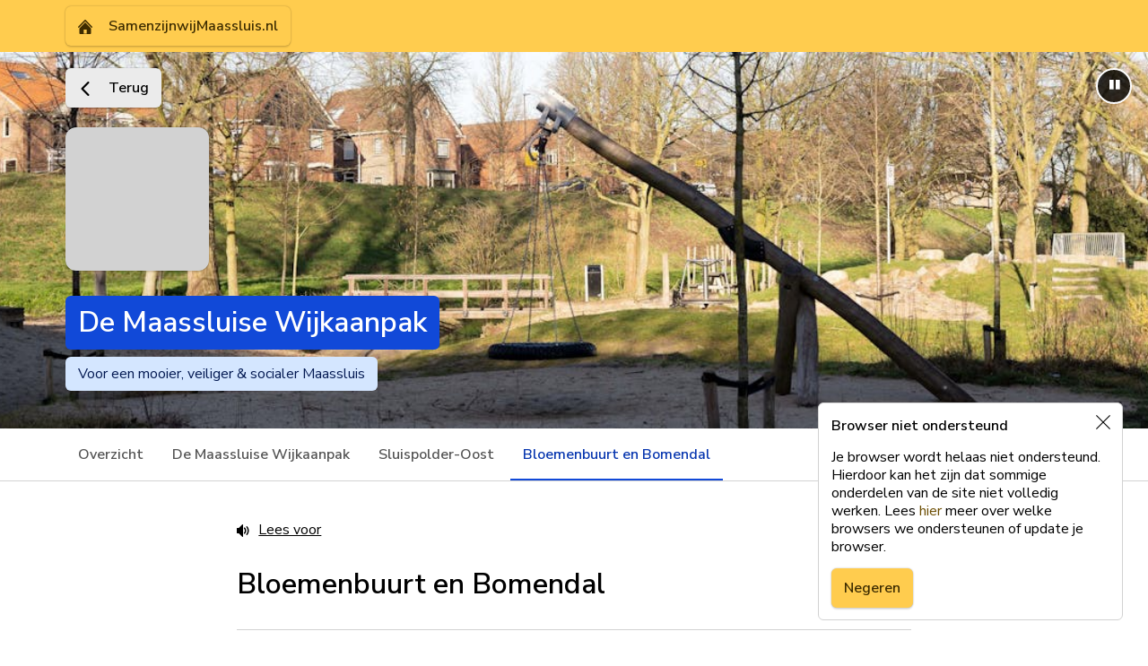

--- FILE ---
content_type: text/html; charset=utf-8
request_url: https://samenzijnwijmaassluis.nl/pagina/wijkaanpak/menu/bloemenbuurt-en-bomendal
body_size: 26932
content:
<!DOCTYPE HTML>
<html class="os--mac os x" data-controller="global"
      lang="nl">
    <head>
    <title>Bloemenbuurt en Bomendal | De Maassluise Wijkaanpak  | SamenzijnwijMaassluis.nl</title>
<meta name="description" content="Slotbijeenkomst 11 december 2025  We nodigen de bewoners van de Bloemenbuurt & Bomendal van harte uit voor de Slotbijeenkomst Wijkaanpak op donderdag 11 december in het ...">
<meta name="robots" content="index, follow">
<meta property="og:title" content="Bloemenbuurt en Bomendal | De Maassluise Wijkaanpak  | SamenzijnwijMaassluis.nl">
<meta property="og:description" content="Slotbijeenkomst 11 december 2025  We nodigen de bewoners van de Bloemenbuurt & Bomendal van harte uit voor de Slotbijeenkomst Wijkaanpak op donderdag 11 december in het ...">
<meta property="og:site_name" content="samenzijnwijmaassluis.nl">
<meta property="og:image" content="https://mijnbuurtje.imgix.net/2508/b36c76c0-78fc-11f0-b961-7d9993c15001.jpg?h=393&w=393&s=e9370d83310c4437e1dcc0b92f583c36">
<meta property="og:image:width" content="393">
<meta property="og:image:height" content="393">
<meta property="og:image" content="https://mijnbuurtje.imgix.net/2508/b36c76c0-78fc-11f0-b961-7d9993c15001.jpg?h=400&w=400&s=f05c80e5ed9003d07b13dfb53d7c802b">
<meta property="og:image:width" content="400">
<meta property="og:image:height" content="400">

<meta name="twitter:image" content="https://mijnbuurtje.imgix.net/2508/b36c76c0-78fc-11f0-b961-7d9993c15001.jpg?h=393&w=393&s=e9370d83310c4437e1dcc0b92f583c36">
<meta name="twitter:title" content="Bloemenbuurt en Bomendal | De Maassluise Wijkaanpak  | SamenzijnwijMaassluis.nl">
<meta name="twitter:description" content="Slotbijeenkomst 11 december 2025  We nodigen de bewoners van de Bloemenbuurt & Bomendal van harte uit voor de Slotbijeenkomst Wijkaanpak op donderdag 11 december in het ...">
<script type="application/ld+json">{"@context":"https://schema.org","@type":"WebPage","name":"Bloemenbuurt en Bomendal | De Maassluise Wijkaanpak  | SamenzijnwijMaassluis.nl","description":"Slotbijeenkomst 11 december 2025  We nodigen de bewoners van de Bloemenbuurt & Bomendal van harte uit voor de Slotbijeenkomst Wijkaanpak op donderdag 11 december in het ..."}</script>
    <meta name="viewport" content="width=device-width, initial-scale=1.0, maximum-scale=2.0, user-scalable=1"/>
    <meta charset="UTF-8"/>

    <meta name="mobile-web-app-capable" content="yes">
    <link rel="icon" sizes="360x360" href="https://mijnbuurtje.imgix.net/2512/bea7d040-db20-11f0-883d-11cc1a36f47b.jpg?fit=crop&h=360&w=360&s=1f8ed73cab881c07bfc24369b0d13e2e">
    <link rel="manifest" href="https://samenzijnwijmaassluis.nl/manifest.json"/>
    <link rel="apple-touch-icon" href="https://mijnbuurtje.imgix.net/2512/bea7d040-db20-11f0-883d-11cc1a36f47b.jpg?fit=crop&h=360&w=360&s=1f8ed73cab881c07bfc24369b0d13e2e">
<link rel="apple-touch-icon-precomposed" sizes="360x360" href="https://mijnbuurtje.imgix.net/2512/bea7d040-db20-11f0-883d-11cc1a36f47b.jpg?fit=crop&h=360&w=360&s=1f8ed73cab881c07bfc24369b0d13e2e"/>
<meta name="apple-mobile-web-app-title" content="SamenzijnwijMaassluis.nl">
<meta name="apple-mobile-web-app-status-bar-style" content="white">

                <link rel="preload" href="/css/app-yellow.css?s=v9.27.3-107bb8" as="style">
        <link rel="stylesheet" href="/css/app-yellow.css?s=v9.27.3-107bb8">
                    <link rel="preload" href="/css/froala.css?s=v9.27.3-107bb8" as="style"
              onload="this.onload=null;this.rel='stylesheet'">
        <noscript>
            <link rel="stylesheet" href="/css/froala.css?s=v9.27.3-107bb8">
        </noscript>
    
    <script nonce="ZmUwN2I5NDlhZDVjM2MyZA==" type="text/javascript"
            src="/static/js/vendor-critical.js?s=v9.27.3-107bb8"></script>

    <script nonce="MmMxMTdjZDY4YzE4ZDJiOQ==">
        window.App = {"locale":"nl","darkMode":false,"mapKey":"AIzaSyCrTlsbZRnAOG6tPV5p5s32mqzbqo4y-uI","vapidPublicKey":"BC10QR_CjtcL7sQuKnO-dVFA7wDmUZ9S5Fk7GC6hXF8xG5UvlAyHDYfQweYetyCzCp1QAFnKbgsf6henJ_RMHsE"};
    </script>

                                                                                                                                                            
    <script nonce="ODY1YzI3MTdjNWM2YjA1ZQ==">
        $(document).ready(function () {
            $.datepicker.regional['nl'] = {
                closeText: 'Sluiten',
                prevText: '←',
                nextText: '→',
                currentText: 'Vandaag',
                monthNames: ['januari','februari','maart','april','mei','juni','juli','augustus','september','oktober','november','december'],
                monthNamesShort: ['jan','feb','maa','apr','mei','jun','jul','aug','sep','okt','nov','dec'],
                dayNames: ['zondag','maandag','dinsdag','woensdag','donderdag','vrijdag','zaterdag'],
                dayNamesShort: ['zon','maa','din','woe','don','vri','zat'],
                dayNamesMin: ['zo','ma','di','wo','do','vr','za'],
                dateFormat: 'dd-mm-yy', firstDay: 1,
                isRTL: false
            };
        });
    </script>

    <link rel="dns-prefetch preconnect" href="https://www.google-analytics.com" crossorigin>
    <link rel="dns-prefetch preconnect" href="https://www.googletagmanager.com" crossorigin>

            
    <!-- page load time: 0.073801040649414 -->
            <!-- base_start load time: 0.033699035644531 -->
            <!-- base_2 load time: 0.034398078918457 -->
            <!-- base_3 load time: 0.04812216758728 -->
            <!-- base_4 load time: 0.048639059066772 -->
            <!-- base_5 load time: 0.048640012741089 -->
            <!-- base_6 load time: 0.048640012741089 -->
            <!-- base_7 load time: 0.048647165298462 -->
            <!-- base_8 load time: 0.052884101867676 -->
            <!-- base_end load time: 0.055431127548218 -->
            <!-- headers_start load time: 0.062998056411743 -->
            <!-- headers_end load time: 0.063439130783081 -->
            <!-- view_composer load time: 0.072390079498291 -->
    </head>
        <style type="text/css">
        :root, body.is-dark-mode {
            --accent: #40BFBF;
        }
    </style>
    <style type="text/css">
        .group-root {
         --accent: #0c3958;
         --primary: #1149D8;
         --primary-lighter: #F5F9FF;
         --primary-lighten: #1652ED;
         --primary-light: #D4E6FF;
         --primary-dark: #0736AF;
         --primary-darken: #0F41C0;
         --primary-darker: #042781;
         --primary-text-link: #0736AF;
         --secondary: #EBEBEB;
         --secondary-lighter: #FAFAFA;
         --secondary-lighten: #F8F8F8;
         --secondary-light: #F2F2F2;
         --secondary-dark: #545454;
         --secondary-darken: #DEDEDE;
         --secondary-darker: #393939;
         --secondary-text-link: #545454;
         --danger: #B50202;
         --danger-lighter: #FFEFED;
         --danger-lighten: #CE0202;
         --danger-light: #FFD4D4;
         --danger-dark: #9C0404;
         --danger-darken: #9C0202;
         --danger-darker: #7C0404;
         --danger-text-link: #9C0404;
         --success: #52CD52;
         --success-lighter: #F4FFF4;
         --success-lighten: #66D366;
         --success-light: #CBFFCB;
         --success-dark: #166616;
         --success-darken: #3EC73E;
         --success-darker: #004813;
         --success-text-link: #166616;
         --contrast-primary: #FFFFFF;
         --contrast-primary-lighter: #031952;
         --contrast-primary-lighten: #FFFFFF;
         --contrast-primary-light: #031952;
         --contrast-primary-dark: #FFFFFF;
         --contrast-primary-darken: #FFFFFF;
         --contrast-primary-darker: #FFFFFF;
         --contrast-secondary: #000000;
         --contrast-secondary-lighter: #000000;
         --contrast-secondary-lighten: #000000;
         --contrast-secondary-light: #000000;
         --contrast-secondary-dark: #FFFFFF;
         --contrast-secondary-darken: #000000;
         --contrast-secondary-darker: #FFFFFF;
         --contrast-danger: #FFFFFF;
         --contrast-danger-lighter: #550900;
         --contrast-danger-lighten: #FFFFFF;
         --contrast-danger-light: #550900;
         --contrast-danger-dark: #FFFFFF;
         --contrast-danger-darken: #FFFFFF;
         --contrast-danger-darker: #FFFFFF;
         --contrast-success: #002309;
         --contrast-success-lighter: #002309;
         --contrast-success-lighten: #002309;
         --contrast-success-light: #002309;
         --contrast-success-dark: #FFFFFF;
         --contrast-success-darken: #002309;
         --contrast-success-darker: #FFFFFF;
                }

        body.is-dark-mode .group-root {
         --accent: #0c3958;
         --primary: #1149D8;
         --primary-lighter: #121726;
         --primary-lighten: #1652ED;
         --primary-light: #111D39;
         --primary-dark: #11224D;
         --primary-darken: #0F41C0;
         --primary-darker: #112760;
         --primary-text-link: #7DA1FF;
         --secondary: #505050;
         --secondary-lighter: #181818;
         --secondary-lighten: #5D5D5D;
         --secondary-light: #1E1E1E;
         --secondary-dark: #242424;
         --secondary-darken: #434343;
         --secondary-darker: #2A2A2A;
         --secondary-text-link: #B8B8B8;
         --danger: #B50202;
         --danger-lighter: #221010;
         --danger-lighten: #CE0202;
         --danger-light: #320E0E;
         --danger-dark: #420D0D;
         --danger-darken: #9C0202;
         --danger-darker: #520B0B;
         --danger-text-link: #FF7D7D;
         --success: #52CD52;
         --success-lighter: #182518;
         --success-lighten: #66D366;
         --success-light: #1e371e;
         --success-dark: #254A25;
         --success-darken: #3EC73E;
         --success-darker: #2B5C2B;
         --success-text-link: #78FF78;
         --contrast-primary: #FFFFFF;
         --contrast-primary-lighter: #FFFFFF;
         --contrast-primary-lighten: #FFFFFF;
         --contrast-primary-light: #FFFFFF;
         --contrast-primary-dark: #FFFFFF;
         --contrast-primary-darken: #FFFFFF;
         --contrast-primary-darker: #FFFFFF;
         --contrast-secondary: #FFFFFF;
         --contrast-secondary-lighter: #FFFFFF;
         --contrast-secondary-lighten: #FFFFFF;
         --contrast-secondary-light: #FFFFFF;
         --contrast-secondary-dark: #FFFFFF;
         --contrast-secondary-darken: #FFFFFF;
         --contrast-secondary-darker: #FFFFFF;
         --contrast-danger: #FFFFFF;
         --contrast-danger-lighter: #FFFFFF;
         --contrast-danger-lighten: #FFFFFF;
         --contrast-danger-light: #FFFFFF;
         --contrast-danger-dark: #FFFFFF;
         --contrast-danger-darken: #FFFFFF;
         --contrast-danger-darker: #FFFFFF;
         --contrast-success: #002309;
         --contrast-success-lighter: #FFFFFF;
         --contrast-success-lighten: #002309;
         --contrast-success-light: #FFFFFF;
         --contrast-success-dark: #FFFFFF;
         --contrast-success-darken: #002309;
         --contrast-success-darker: #FFFFFF;
                }
    </style>
    <style type="text/css">
        .vendor-root {
         --accent: #FE8330;
         --primary: #FE8330;
         --primary-lighter: #FFF8F4;
         --primary-lighten: #FE9249;
         --primary-light: #FFE8DB;
         --primary-dark: #9A3A05;
         --primary-darken: #FE7417;
         --primary-darker: #782D03;
         --primary-text-link: #943500;
         --secondary: #EBEBEB;
         --secondary-lighter: #FAFAFA;
         --secondary-lighten: #F8F8F8;
         --secondary-light: #F2F2F2;
         --secondary-dark: #545454;
         --secondary-darken: #545454;
         --secondary-darker: #393939;
         --secondary-text-link: #545454;
         --danger: #B50202;
         --danger-lighter: #FFEFED;
         --danger-lighten: #CE0202;
         --danger-light: #FFD4D4;
         --danger-dark: #9C0404;
         --danger-darken: #9C0202;
         --danger-darker: #7C0404;
         --danger-text-link: #9C0404;
         --success: #52CD52;
         --success-lighter: #F4FFF4;
         --success-lighten: #66D366;
         --success-light: #CBFFCB;
         --success-dark: #166616;
         --success-darken: #3EC73E;
         --success-darker: #004813;
         --success-text-link: #166616;
         --contrast-primary: #2C1200;
         --contrast-primary-lighter: #2C1200;
         --contrast-primary-lighten: #2C1200;
         --contrast-primary-light: #2C1200;
         --contrast-primary-dark: #FFFFFF;
         --contrast-primary-darken: #2C1200;
         --contrast-primary-darker: #FFFFFF;
         --contrast-secondary: #000000;
         --contrast-secondary-lighter: #000000;
         --contrast-secondary-lighten: #000000;
         --contrast-secondary-light: #000000;
         --contrast-secondary-dark: #FFFFFF;
         --contrast-secondary-darken: #000000;
         --contrast-secondary-darker: #FFFFFF;
         --contrast-danger: #FFFFFF;
         --contrast-danger-lighter: #550900;
         --contrast-danger-lighten: #FFFFFF;
         --contrast-danger-light: #550900;
         --contrast-danger-dark: #FFFFFF;
         --contrast-danger-darken: #FFFFFF;
         --contrast-danger-darker: #FFFFFF;
         --contrast-success: #002309;
         --contrast-success-lighter: #002309;
         --contrast-success-lighten: #002309;
         --contrast-success-light: #002309;
         --contrast-success-dark: #FFFFFF;
         --contrast-success-darken: #002309;
         --contrast-success-darker: #FFFFFF;
                }

        body.is-dark-mode .vendor-root {
         --accent: #FE8330;
         --primary: #FE8330;
         --primary-lighter: #291D15;
         --primary-lighten: #FE9249;
         --primary-light: #412818;
         --primary-dark: #58331A;
         --primary-darken: #FE7417;
         --primary-darker: #782D03;
         --primary-text-link: #FFA86E;
         --secondary: #505050;
         --secondary-lighter: #181818;
         --secondary-lighten: #5D5D5D;
         --secondary-light: #1E1E1E;
         --secondary-dark: #242424;
         --secondary-darken: #434343;
         --secondary-darker: #2A2A2A;
         --secondary-text-link: #B8B8B8;
         --danger: #B50202;
         --danger-lighter: #221010;
         --danger-lighten: #CE0202;
         --danger-light: #320E0E;
         --danger-dark: #420D0D;
         --danger-darken: #9C0202;
         --danger-darker: #520B0B;
         --danger-text-link: #FF7D7D;
         --success: #52CD52;
         --success-lighter: #182518;
         --success-lighten: #66D366;
         --success-light: #1e371e;
         --success-dark: #254A25;
         --success-darken: #3EC73E;
         --success-darker: #2B5C2B;
         --success-text-link: #78FF78;
         --contrast-primary: #2C1200;
         --contrast-primary-lighter: #FFFFFF;
         --contrast-primary-lighten: #2C1200;
         --contrast-primary-light: #FFFFFF;
         --contrast-primary-dark: #FFFFFF;
         --contrast-primary-darken: #2C1200;
         --contrast-primary-darker: #FFFFFF;
         --contrast-secondary: #FFFFFF;
         --contrast-secondary-lighter: #FFFFFF;
         --contrast-secondary-lighten: #FFFFFF;
         --contrast-secondary-light: #FFFFFF;
         --contrast-secondary-dark: #FFFFFF;
         --contrast-secondary-darken: #FFFFFF;
         --contrast-secondary-darker: #FFFFFF;
         --contrast-danger: #FFFFFF;
         --contrast-danger-lighter: #FFFFFF;
         --contrast-danger-lighten: #FFFFFF;
         --contrast-danger-light: #FFFFFF;
         --contrast-danger-dark: #FFFFFF;
         --contrast-danger-darken: #FFFFFF;
         --contrast-danger-darker: #FFFFFF;
         --contrast-success: #002309;
         --contrast-success-lighter: #FFFFFF;
         --contrast-success-lighten: #002309;
         --contrast-success-light: #FFFFFF;
         --contrast-success-dark: #FFFFFF;
         --contrast-success-darken: #002309;
         --contrast-success-darker: #FFFFFF;
                }
    </style>


<body data-controller=""class="responsive"
data-locale="nl"
data-editor-key="FSC2H-9G1A6A3A1D4E2rXYf1VPUGRHYZNRJb2JVOOe1HAb2zA3B2A1B1F4E1D1A10C1E6=="
data-auth-show-login=""
data-auth-url="https://samenzijnwijmaassluis.nl/auth/login"
data-site-id="104"
data-profile-id=""
data-password-form-url="https://account.mijnbuurtje.nl/forgot-password?expires=1767480641&mb_client_id=a0bed423-9a92-49e4-94ab-dd8901305480&mb_session_id=9b0f80e7-fbf2-4f85-8f46-0720757c3635&site_id=104&signature=14f38566c5d61140f5545d859b2340d5f4bb739c28b14ce50f591ee94889be5d"
data-login-form-url="https://account.mijnbuurtje.nl/authenticate?mb_client_id=a0bed423-9a92-49e4-94ab-dd8901305480&mb_session_id=9b0f80e7-fbf2-4f85-8f46-0720757c3635&site_id=104&signature=3dad7cd54641a66159671cf0333c9be96bb9a84b73f7ba92870a11710764217f"
data-login-form-url-facebook="https://account.mijnbuurtje.nl/login?expires=1767480641&forcefblogin=1&mb_client_id=a0bed423-9a92-49e4-94ab-dd8901305480&mb_session_id=9b0f80e7-fbf2-4f85-8f46-0720757c3635&site_id=104&signature=eca36ce3c14020354647dcdad91fb1fcca6c445dac2e3bb5cb20bab9f6140085"
data-login-dialog-reset-password-title="Wachtwoord vergeten"
data-login-dialog-aria-label="Inloggen op SamenzijnwijMaassluis.nl"
data-login-dialog-close-label="Sluit inlogvenster"
data-signup-url="https://samenzijnwijmaassluis.nl/inschrijven"
data-theme="yellow"
data-readspeaker-customer-id="5844">






<a
            href="#skip-content"
     class="btn btn--default btn--default-primary u-visible-on-focus">
    Naar hoofdinhoud    </a>

<div class="u-hidden">
    <svg id="svg-icon-profile-empty" xmlns="http://www.w3.org/2000/svg" xmlns:xlink="http://www.w3.org/1999/xlink"
         version="1.1" viewbox="0 0 32 32">
        <path d="M16,0 C7.163,0 0,7.163 0,16 C0,24.837 7.163,32 16,32 C24.837,32 32,24.837 32,16 C32,7.163 24.837,0 16,0 Z M20,15.181 C20,17.379 18.21,19.162 16,19.162 C13.79,19.162 12,17.38 12,15.181 C12,12.983 13.79,11.2 16,11.2 C18.21,11.2 20,12.982 20,15.181 Z M7.194,25.285 C8.88,22.162 12.189,20.035 16,20.035 C19.798,20.035 23.101,22.179 24.798,25.293 C22.504,27.466 19.408,28.8 16,28.8 C12.587,28.8 9.488,27.462 7.194,25.285 L7.194,25.285 Z" />
    </svg>
    <svg id="svg-icon-location-empty" viewBox="0 0 44 44" version="1.1" xmlns="http://www.w3.org/2000/svg"
         xmlns:xlink="http://www.w3.org/1999/xlink">
        <circle cx="22" cy="22" r="22"></circle>
        <path d="M22,11 C25.79775,11 28.875,14.0681676 28.875,17.865541 C28.875,24.4325203 22,33 22,33 C22,33 15.125,24.4338962 15.125,17.865541 C15.125,14.0667917 18.20225,11 22,11 Z M22,21.6642902 C24.04875,21.6642902 25.711125,20.0008755 25.711125,17.9494684 C25.711125,15.8980613 24.04875,14.2346467 22,14.2346467 C19.9485,14.2346467 18.2875,15.8980613 18.2875,17.9494684 C18.2875,20.0008755 19.9485,21.6642902 22,21.6642902 Z"
              fill="#FFFFFF"></path>
    </svg>
    <svg id="svg-icon-generic-empty" viewBox="0 0 44 44" version="1.1" xmlns="http://www.w3.org/2000/svg"
         xmlns:xlink="http://www.w3.org/1999/xlink">
        <circle cx="22" cy="22" r="22"></circle>
    </svg>
    <svg id="svg-icon-group-empty" version="1.1" xmlns="http://www.w3.org/2000/svg"
         xmlns:xlink="http://www.w3.org/1999/xlink" viewBox="0 0 32 32">
        <path fill-rule="evenodd" clip-rule="evenodd"
              d="M32 0H0V32H32V0ZM10.0183 10.182L11.2355 9.06887C12.679 7.74877 14.8466 7.52145 16.5456 8.51198C18.2835 9.52518 20.5055 9.26198 21.9434 7.87262L22.8464 7L22.6102 8.33979C22.1997 10.6677 23.0838 13.0335 24.9347 14.5598L26 15.4382L25.0969 16.3108C23.6591 17.7002 21.437 17.9634 19.6992 16.9502C18.0002 15.9597 15.8326 16.187 14.3891 17.5071L13.1719 18.6202L10.0183 10.182ZM6.0798 10.8956C5.83099 10.2298 6.18345 9.49366 6.86705 9.25135C7.55065 9.00903 8.30651 9.3523 8.55532 10.0181L13.5109 23.2781C13.7597 23.9438 13.4073 24.68 12.7237 24.9223C12.0401 25.1646 11.2842 24.8213 11.0354 24.1556L6.0798 10.8956Z" />
    </svg>
    </svg>
    <svg id="svg-icon-area-empty" version="1.1" xmlns="http://www.w3.org/2000/svg"
         xmlns:xlink="http://www.w3.org/1999/xlink" viewBox="-10 -10 52 52">
        <path d="M23.5,4.1875 L16.5,6.8125 L16.5,27.8125 L23.5,25.1875 L23.5,4.1875 Z M24.5,4.19642857 L24.5,25.1785714 L31,27.5 L31,6.75 L24.5,4.19642857 Z M15.5,6.8125 L8.5,4.1875 L8.5,25.1875 L15.5,27.8125 L15.5,6.8125 Z M7.5,4.19642857 L1,6.75 L1,27.5 L7.5,25.1785714 L7.5,4.19642857 Z M0,6 L8,3 L16,6 L24,3 L32,6 L32,29 L24,26 L16,29 L8,26 L0,29 L0,6 Z"></path>
    </svg>
    <svg id="svg-icon-circle-plus" version="1.1" xmlns="http://www.w3.org/2000/svg"
         xmlns:xlink="http://www.w3.org/1999/xlink" viewBox="0 0 52 52">
        <path d="M26,52 C11.6405965,52 0,40.3594035 0,26 C0,11.6405965 11.6405965,0 26,0 C40.3594035,0 52,11.6405965 52,26 C52,40.3594035 40.3594035,52 26,52 Z M27.5,24.5 L27.5,15.5 C27.5,14.6715729 26.8284271,14 26,14 C25.1715729,14 24.5,14.6715729 24.5,15.5 L24.5,24.5 L15.5,24.5 C14.6715729,24.5 14,25.1715729 14,26 C14,26.8284271 14.6715729,27.5 15.5,27.5 L24.5,27.5 L24.5,36.5 C24.5,37.3284271 25.1715729,38 26,38 C26.8284271,38 27.5,37.3284271 27.5,36.5 L27.5,27.5 L36.5,27.5 C37.3284271,27.5 38,26.8284271 38,26 C38,25.1715729 37.3284271,24.5 36.5,24.5 L27.5,24.5 Z">
    </svg>
    <svg id="svg-icon-deed-requested" version="1.1" xmlns="http://www.w3.org/2000/svg"
         xmlns:xlink="http://www.w3.org/1999/xlink" viewBox="0 0 32 32">
        <path d="M26.884,22.884 C27.65,22.442 27.913,21.463 27.47,20.698 C27.028,19.932 26.049,19.669 25.284,20.112 L18.3680029,24.0242311 C18.1261006,24.1610701 17.8185205,24.0788269 17.6843896,23.8464033 L17.5356104,23.5885967 C17.3999635,23.3535461 17.4837412,23.0511379 17.7192686,22.9151493 L26.989,17.563 C27.755,17.121 28.018,16.142 27.575,15.377 C27.133,14.612 26.154,14.35 25.389,14.791 L16.1192686,20.1431493 C15.8821901,20.2800335 15.5785205,20.1978269 15.4443896,19.9654033 L15.2956104,19.7075967 C15.1599635,19.4725461 15.2424009,19.170916 15.4845451,19.0311124 L26.135,12.882 C26.901,12.44 27.162,11.461 26.721,10.696 C26.28,9.931 25.3,9.669 24.535,10.11 L13.8845451,16.2591124 C13.6445525,16.3976738 13.3385205,16.3171753 13.2043896,16.0851708 L13.0556104,15.8278292 C12.9199635,15.5932025 13.0037412,15.2911379 13.2392686,15.1551493 L22.509,9.803 C23.275,9.361 23.536,8.382 23.095,7.617 C22.654,6.852 21.674,6.59 20.909,7.031 L9.3302999,13.715322 C9.09430868,13.8515585 9.01482983,13.7683408 9.14977134,13.5346585 L10.983,10.36 C11.601,9.29 11.234,7.918 10.162,7.299 C9.093,6.68 7.722,7.046 7.104,8.118 L1.144,18.441 L0.275,18.942 C0.097,17.988 0,17.006 0,16 C0,7.163 7.163,0 16,0 C24.837,0 32,7.163 32,16 C32,24.837 24.837,32 16,32 C14.573,32 13.19,31.811 11.874,31.461 L16.759,28.64 L26.884,22.884 Z"></path>
    </svg>
    <svg id="svg-icon-deed-offered" version="1.1" xmlns="http://www.w3.org/2000/svg"
         xmlns:xlink="http://www.w3.org/1999/xlink" viewBox="0 0 32 32">
        <path d="M4.53,11.302 C4.972,12.068 5.951,12.331 6.716,11.888 L13.6319971,7.97576886 C13.8738994,7.8389299 14.1814795,7.92117306 14.3156104,8.15359669 L14.4643896,8.41140331 C14.6000365,8.64645387 14.5162588,8.94886212 14.2807314,9.08485072 L5.011,14.437 C4.245,14.879 3.982,15.858 4.425,16.623 C4.867,17.388 5.846,17.65 6.611,17.209 L15.8807314,11.8568507 C16.1178099,11.7199665 16.4214795,11.8021731 16.5556104,12.0345967 L16.7043896,12.2924033 C16.8400365,12.5274539 16.7575991,12.829084 16.5154549,12.9688876 L5.865,19.118 C5.099,19.56 4.838,20.539 5.279,21.304 C5.72,22.069 6.7,22.331 7.465,21.89 L18.1154549,15.7408876 C18.3554475,15.6023262 18.6614795,15.6828247 18.7956104,15.9148292 L18.9443896,16.1721708 C19.0800365,16.4067975 18.9962588,16.7088621 18.7607314,16.8448507 L9.491,22.197 C8.725,22.639 8.464,23.618 8.905,24.383 C9.346,25.148 10.326,25.41 11.091,24.969 L22.6697001,18.284678 C22.9056913,18.1484415 22.9851702,18.2316592 22.8502287,18.4653415 L21.017,21.64 C20.399,22.71 20.766,24.082 21.838,24.701 C22.907,25.32 24.278,24.954 24.896,23.882 L30.856,13.559 L31.725,13.058 C31.903,14.012 32,14.994 32,16 C32,24.837 24.837,32 16,32 C7.163,32 0,24.837 0,16 C0,7.163 7.163,0 16,0 C17.427,0 18.81,0.189 20.126,0.539 L15.241,3.36 L5.116,9.12 C4.35,9.558 4.087,10.537 4.53,11.302 Z"></path>
    </svg>
    <svg id="svg-icon-empty-list" version="1.1" xmlns="http://www.w3.org/2000/svg"
         xmlns:xlink="http://www.w3.org/1999/xlink" viewBox="0 0 160 160">
        <path d="M155.812481,134.94112 C161.39584,140.524479 161.39584,149.576892 155.812481,155.160251 L155.160251,155.812481 C149.576892,161.39584 140.524479,161.39584 134.94112,155.812481 L104.950883,125.822244 C94.354085,132.591044 81.7637054,136.514096 68.2570479,136.514096 C30.5597213,136.514096 0,105.954375 0,68.2570479 C0,30.5597213 30.5597213,0 68.2570479,0 C105.954375,0 136.514096,30.5597213 136.514096,68.2570479 C136.514096,81.7637054 132.591044,94.354085 125.822244,104.950883 L155.812481,134.94112 Z M122.265926,105.307945 C129.508182,94.7711343 133.746918,82.0090961 133.746918,68.2570479 C133.746918,32.0879913 104.426105,2.76717762 68.2570479,2.76717762 C32.0879913,2.76717762 2.76717762,32.0879913 2.76717762,68.2570479 C2.76717762,104.426105 32.0879913,133.746918 68.2570479,133.746918 C82.0090961,133.746918 94.7711343,129.508182 105.307945,122.265926 L136.626001,153.583981 C141.308818,158.266798 148.901164,158.266798 153.583981,153.583981 C158.266798,148.901164 158.266798,141.308818 153.583981,136.626001 L122.265926,105.307945 Z M68.2570479,122.678208 C38.2010713,122.678208 13.8358881,98.3130245 13.8358881,68.2570479 C13.8358881,38.2010713 38.2010713,13.8358881 68.2570479,13.8358881 C98.3130245,13.8358881 122.678208,38.2010713 122.678208,68.2570479 C122.678208,98.3130245 98.3130245,122.678208 68.2570479,122.678208 Z M68.2570479,119.91103 C96.7847545,119.91103 119.91103,96.7847545 119.91103,68.2570479 C119.91103,39.7293413 96.7847545,16.6030657 68.2570479,16.6030657 C39.7293413,16.6030657 16.6030657,39.7293413 16.6030657,68.2570479 C16.6030657,96.7847545 39.7293413,119.91103 68.2570479,119.91103 Z M31.022289,98 C30.2466424,97.0302465 29.508092,96.0295297 28.8087882,95 L45.2718963,95 C44.8107251,95.9396944 44.4640453,96.9457571 44.2500453,98 L31.022289,98 Z M25.841213,90.0000051 C25.3377134,89.0197588 24.8671961,88.0197863 24.4311266,87.0015531 C24.4539552,87.0005214 24.4769167,87 24.5,87 L29,87 L29,73.5 C29,73.4247368 29.0055431,73.3507682 29.0162432,73.2784803 C28.1130244,72.8024546 27.2642768,72.2369724 26.4817876,71.5938207 C25.364422,71.85941 24.1986293,72 23,72 C22.2300748,72 21.4736979,71.9419928 20.7350012,71.8301104 C20.6598013,70.8156185 20.6163628,69.7922872 20.6056765,68.7611074 C21.3793805,68.9177701 22.1800873,69 23,69 C24.4999951,69 25.9357101,68.7247836 27.2594032,68.2220925 C29.4479895,70.5478128 32.5544065,72 36,72 C42.138753,72 47.2008971,67.3904889 47.914024,61.4438749 C51.5481921,59.3815322 54,55.4770913 54,51 C54,47.8764985 52.8066221,45.0317253 50.8509407,42.8967548 C50.9490458,42.2789397 51,41.6454203 51,41 C51,35.0527982 46.6736675,30.1160655 40.9965372,29.1653365 C42.0960508,28.3971627 43.2294807,27.6741929 44.3941317,26.9991225 C50.0132956,29.1654412 54,34.6171483 54,41 C54,41.3219928 53.9898544,41.641616 53.9698655,41.9585674 C55.8718209,44.4726093 57,47.6045545 57,51 C57,56.0651711 54.4894275,60.5439665 50.6447755,63.2598935 C49.2971523,69.3409916 44.2585712,74.0339593 38,74.8678287 L38,87 L42.5,87 C43.3284271,87 44,87.6715729 44,88.5 C44,89.3284271 43.3284271,90 42.5,90 L25.8412104,90 L25.841213,90.0000051 Z M74.3912678,20.9942198 C75.6086384,21.1506635 76.8116291,21.3530434 77.998446,21.5995655 C78.3120173,22.4118324 78.5569271,23.2582439 78.7260599,24.131684 C80.4859352,24.8591162 82.0771974,25.9117828 83.4249298,27.2147674 C82.6579851,27.8594225 81.9456094,28.5669034 81.2957292,29.329284 C79.8305181,27.9270538 78.0105194,26.8925314 75.9839493,26.3739332 C75.883563,24.4207849 75.3161718,22.5910498 74.3912678,20.9942198 Z M91.2075056,26.4835697 C92.5602046,27.2283293 93.8728389,28.0368818 95.1413549,28.9051734 C95.1125576,28.9366705 95.0839261,28.9683216 95.0554617,29.0001255 C95.0369843,29.0000419 95.018497,29 95,29 C88.372583,29 83,34.372583 83,41 C83,41.6454203 83.0509542,42.2789397 83.1490593,42.8967548 C81.1933779,45.0317253 80,47.8764985 80,51 C80,55.4770913 82.4518079,59.3815322 86.085976,61.4438749 C86.7991029,67.3904889 91.861247,72 98,72 C101.445593,72 104.55201,70.5478128 106.740597,68.2220925 C108.06429,68.7247836 109.500005,69 111,69 C112.749366,69 114.411302,68.6256689 115.910079,67.9527368 C115.910713,68.0540991 115.91103,68.1555364 115.91103,68.2570479 C115.91103,69.2481962 115.880771,70.2322772 115.821127,71.2084174 C114.308047,71.7216626 112.686528,72 111,72 C110.321882,72 109.654275,71.9550019 109,71.8678287 L109,87 L112.083634,87 C111.647378,88.0187695 111.176638,89.0192605 110.672883,90.0000051 L95.5,90 C94.6715729,90 94,89.3284271 94,88.5 C94,87.6715729 94.6715729,87 95.5,87 L100,87 L100,74.8678287 C99.3457253,74.9550019 98.6781176,75 98,75 C90.8352387,75 84.843729,69.9767132 83.3552245,63.2598935 C79.5105725,60.5439665 77,56.0651711 77,51 C77,47.6045545 78.1281791,44.4726093 80.0301345,41.9585674 C80.0101456,41.641616 80,41.3219928 80,41 C80,34.0259138 84.7594761,28.1634627 91.2075056,26.4835697 Z M107.705308,95 C107.006004,96.0295297 106.267453,97.0302465 105.491807,98 L92.7499547,98 C92.5359547,96.9457571 92.1892749,95.9396944 91.7281037,95 L107.705308,95 Z M75.5547061,108 C73.9434961,106.728683 72.753015,104.936859 72.2329908,102.876645 L66.4324209,102.876645 C65.9973355,102.876645 65.6389998,102.54697 65.5868953,102.121341 C64.8394387,106.587469 60.9864344,110 56.3592818,110 L47.8527742,110 C47.381787,110 47,109.613943 47,109.13788 C47,109.115484 47.0008449,109.093288 47.0025042,109.071322 C47.0008441,109.047764 47,109.023981 47,109 C47,108.447715 47.4477153,108 48,108 L50.6112271,108 C48.4148495,106.266983 47,103.566546 47,100.538144 C47,95.3209366 51.1985484,91.0762874 56.3591965,91.076546 C56.7905297,91.076546 57.2149554,91.1068927 57.6310239,91.1643099 L58.0683265,89.2553169 L57.0572775,89.2553169 C55.2815458,89.2553169 53.8369464,87.794799 53.8369464,85.9996921 L53.8369464,84.9447155 C53.8369464,84.4686527 54.2187334,84.0825952 54.6897205,84.0825952 L56.3656776,84.0825952 C56.4193171,83.312377 56.6725058,82.5982827 57.115863,82.0021266 C57.1166305,82.0010058 57.1175686,82.0000575 57.1184214,81.9989367 C57.1206386,81.9959193 57.1231969,81.9931605 57.1254994,81.9901431 C57.1455396,81.9641933 57.1668589,81.9396228 57.1892869,81.916518 C57.191163,81.9146214 57.1926127,81.9123798 57.1944888,81.9104832 L64.1771743,74.8513561 C65.0748897,73.9438883 66.2683471,73.4440309 67.537872,73.4440309 C68.2284485,73.4440309 68.8960002,73.5930053 69.5061601,73.8739703 C69.1589104,73.290746 68.9587643,72.608464 68.9587643,71.8795413 C68.9587643,69.7403622 70.6802596,68 72.7962481,68 C74.9122366,68 76.6337319,69.7403622 76.6337319,71.8795413 C76.6337319,74.0187203 74.9122366,75.7590825 72.7962481,75.7590825 C72.4256324,75.7590825 72.0675526,75.7045965 71.7282337,75.6050216 L78.2684147,81.4639911 L80.8264814,81.4639911 C82.439589,81.4639911 83.7520084,82.7907942 83.7520084,84.4215809 C83.7520084,86.0523676 82.439589,87.3791708 80.8264814,87.3791708 L79.661336,87.3791708 C79.2474847,87.3791708 78.9024523,87.0811358 78.8248498,86.6857674 C78.8526503,87.2170059 78.9021964,87.7465202 78.972465,88.2732757 L78.9725503,88.2743103 C79.0939853,89.1842782 79.2780993,90.0857112 79.5248069,90.9717122 L79.5978896,91.2342278 C80.1509137,91.1308596 80.7206521,91.0763736 81.3027557,91.0763736 C85.0263941,91.0763736 88.3949374,93.3061615 89.8845633,96.7569703 C90.0729411,97.1933756 89.8756945,97.7015093 89.4440202,97.8919517 C89.0122606,98.0823941 88.5097208,97.8830719 88.321343,97.4466666 C87.1030698,94.6242572 84.3480976,92.8006142 81.3027557,92.8006142 C80.8805472,92.8006142 80.4663548,92.8358749 80.0625663,92.9026892 L82.1236361,100.304595 C82.2512964,100.762898 81.9871923,101.239047 81.5338575,101.368107 C81.4565962,101.390091 81.3788232,101.400609 81.3023293,101.400609 C80.9299229,101.400609 80.5877899,101.15206 80.4818753,100.771864 L78.4208907,93.3705619 C75.6248147,94.5236478 73.648937,97.3018304 73.648937,100.53823 C73.648937,100.664703 73.6521775,100.790486 73.658147,100.91558 C73.7498202,101.266635 73.7991105,101.634847 73.7991105,102.014611 C73.7991105,102.028405 73.7976608,102.041768 73.7970639,102.055389 C74.4965945,105.597928 77.595917,108.275846 81.3027557,108.275846 C84.392186,108.275846 87.1626787,106.415563 88.3609117,103.536512 C88.5434907,103.09752 89.0433869,102.89156 89.4777048,103.07614 C89.9117668,103.260892 90.1156651,103.766267 89.9330862,104.205086 C88.4679349,107.725382 85.08046,110 81.302841,110 L70,110 C69.4477153,110 69,109.552285 69,109 C69,108.447715 69.4477153,108 70,108 L75.5547061,108 Z M35,74.9671954 C33.9680073,74.8992693 32.964522,74.7269746 32,74.4607673 L32,87 L35,87 L35,74.9671954 Z M106,72.6908782 C105.064774,73.2816588 104.059715,73.771916 103,74.1464715 L103,87 L106,87 L106,72.6908782 Z M76.8968473,60.7964761 C75.0867729,61.5711378 73.0934695,62 71,62 C69.8013707,62 68.635578,61.85941 67.5182124,61.5938207 C64.9287105,63.7222109 61.613577,65 58,65 C56.601107,65 55.2469396,64.8085067 53.9622812,64.4503035 C54.8337791,63.6746639 55.6293924,62.8156001 56.336591,61.8856424 C56.8802637,61.961033 57.4355813,62 58,62 C61.4455935,62 64.5520105,60.5478128 66.7405968,58.2220925 C68.0642899,58.7247836 69.5000049,59 71,59 C72.5804249,59 74.0894914,58.6944781 75.471359,58.1392749 C75.873124,59.0681702 76.3509007,59.9565179 76.8968473,60.7964761 Z M78.7976463,83.1881454 L78.7976463,85.6473435 C78.7976463,85.9077901 78.802763,86.1678056 78.8129963,86.4277348 C78.8570847,85.9934848 79.2200254,85.6547578 79.6612507,85.6547578 L80.8263961,85.6547578 C81.4991496,85.6547578 82.0463748,85.101449 82.0463748,84.4214085 C82.0463748,83.7412818 81.4990643,83.1880592 80.8263961,83.1881454 L78.7976463,83.1881454 Z M77.1747318,87.5308177 C77.1494897,87.2423523 77.130217,86.9530247 77.1165726,86.6634385 L69.0494142,80.7558455 L65.5086106,84.3354551 L68.1962137,87.0525996 C68.3479222,87.206057 68.4912735,87.3660665 68.627888,87.5308177 L77.1747318,87.5308177 Z M75.916293,89.2550583 L69.6907004,89.2550583 C69.9183911,89.7757789 70.086814,90.3247771 70.1898291,90.8945524 C70.1909377,90.9005873 70.1919611,90.9066221 70.1928991,90.912657 L70.690834,94.0405155 L75.916293,89.2550583 Z M72.7962481,69.7240681 C71.6206136,69.7240681 70.6643127,70.690936 70.6643127,71.8793688 C70.6643127,73.0678017 71.6206989,74.0346696 72.7962481,74.0346696 C73.9717973,74.0346696 74.9281835,73.0678017 74.9281835,71.8793688 C74.9281835,70.690936 73.9717973,69.7240681 72.7962481,69.7240681 Z M65.3831675,76.0704804 L59.4360057,82.0829072 L61.2049152,82.5766435 L64.0508784,83.3710011 L68.3577291,79.0168627 C68.5228262,78.84987 68.7412216,78.7643476 68.9609815,78.7643476 C69.1354591,78.7643476 69.3107895,78.8183164 69.460963,78.9282367 L77.0921833,84.5165004 L77.0921833,82.7139793 L69.6927471,76.0705666 C69.1170392,75.4885492 68.351845,75.1680991 67.537872,75.1680991 C66.7238991,75.1680991 65.9587048,75.4885492 65.3831675,76.0704804 Z M57.0572775,87.5309039 L57.4636243,87.5309039 C57.0644408,87.0303569 56.7556512,86.442046 56.5660795,85.8066634 L55.5424947,85.8066634 L55.5424947,85.9995197 C55.5424947,86.8438803 56.2220704,87.5308177 57.0572775,87.5309039 Z M56.3592818,108.275759 C60.2913382,108.275759 63.5398109,105.262563 63.9652599,101.40035 L56.3592818,101.40035 C56.099271,101.40035 55.8535014,101.280515 55.6917302,101.074727 C55.5299589,100.868939 55.4698383,100.599785 55.5285092,100.343736 L57.2443761,92.8526 C56.9538359,92.8185463 56.6586055,92.8005279 56.3592818,92.8005279 C52.1389877,92.8005279 48.7055483,96.2715104 48.7055483,100.538144 C48.7055483,104.804777 52.1389877,108.275759 56.3592818,108.275759 Z M57.4320717,99.6760234 L63.9652599,99.6760234 C63.6363449,96.6905009 61.6205573,94.212681 58.9059213,93.2415025 L57.4320717,99.6760234 Z M59.2928249,91.5528675 C62.09632,92.4906819 64.3166881,94.73435 65.2457856,97.5679669 L63.9036043,91.6530459 L59.816343,89.2670418 L59.2928249,91.5528675 Z M65.4828568,90.9014494 L67.0264633,97.7039233 L67.0264633,97.7040095 L69.5353249,97.7040095 C69.5391624,97.7040095 69.5428294,97.7042681 69.5466668,97.7042681 L68.5105462,91.1958635 C68.3075007,90.0830386 67.781936,89.0721164 66.9903057,88.2718963 L63.8587484,85.1060182 L60.6947857,84.2229484 L58.2113367,83.5298037 C58.0468366,83.9635364 58.0146017,84.4721012 58.1229893,85.0091159 C58.3033511,85.9029622 58.8530493,86.7136139 59.5574408,87.1248453 L65.0781302,90.3476233 C65.2833077,90.467458 65.4298995,90.6680734 65.4828568,90.9014494 Z M67.285195,101.152404 L71.947482,101.152404 C71.5954568,100.14881 70.6470866,99.4281638 69.5352397,99.4281638 L67.285195,99.4281638 L67.285195,101.152404 Z M72.1400384,98.6053562 C72.7936045,95.4349951 75.0213917,92.8419959 77.9564699,91.7021005 L77.8831313,91.438809 C77.7581999,90.9901616 77.6484479,90.5378933 77.5529371,90.08278 L71.0141206,96.070895 L71.3386865,98.1097233 C71.6245364,98.2452486 71.8929044,98.4118964 72.1400384,98.6053562 Z M90.5000011,100 C90.7761229,100 90.99995,100.21846 91,100.487852 L90.99995,100.513562 C90.9991001,100.782515 90.7754229,101 90.5000011,101 L90.4985012,101 C90.2223794,100.999219 89.9992022,100.780125 90.0000021,100.510733 L90.0000521,100.487852 C90.0000521,100.21846 90.2238793,100 90.5000011,100 Z M67.8535,109.1465 C67.947,109.2395 68,109.368 68,109.5 C68,109.6315 67.947,109.7605 67.8535,109.8535 C67.7605,109.9465 67.6315,110 67.5,110 C67.3685,110 67.2395,109.94645 67.1465,109.8535 C67.0535,109.7605 67,109.6315 67,109.5 C67,109.36805 67.0535,109.2395 67.1465,109.1465 C67.2395,109.053 67.3685,109 67.5,109 C67.632,109 67.7605,109.053 67.8535,109.1465 Z">
    </svg>
    <svg id="svg-icon-people" version="1.1" xmlns="http://www.w3.org/2000/svg"
         xmlns:xlink="http://www.w3.org/1999/xlink" viewBox="0 0 512 469">
        <path d="M424.16,201.031427 C427.998,202.588361 429.848,206.962174 428.291,210.800011 C421.78,226.851326 406.368,237.223884 389.028,237.223884 C377.722,237.223884 367.081,232.820072 359.065,224.822413 C355.013,220.771585 351.884,216.051787 349.759,210.788011 C348.209,206.946175 350.065,202.576361 353.907,201.026427 C357.749,199.474494 362.119,201.333414 363.67,205.173251 C365.036,208.558106 367.053,211.597977 369.665,214.209865 C374.843,219.375645 381.722,222.224523 389.028,222.224523 C400.231,222.224523 410.186,215.526809 414.39,205.162251 C415.948,201.324415 420.32,199.474494 424.16,201.031427 Z M345.923,149.648618 C350.066,149.648618 353.423,153.006475 353.423,157.148299 L353.423,161.307121 C353.423,165.448945 350.066,168.806801 345.923,168.806801 C341.78,168.806801 338.423,165.448945 338.423,161.307121 L338.423,157.148299 C338.423,153.006475 341.78,149.648618 345.923,149.648618 Z M432.131,149.648618 C436.274,149.648618 439.631,153.006475 439.631,157.148299 L439.631,161.307121 C439.631,165.448945 436.274,168.806801 432.131,168.806801 C427.988,168.806801 424.631,165.448945 424.631,161.307121 L424.631,157.148299 C424.631,153.006475 427.988,149.648618 432.131,149.648618 Z M166.954,201.030427 C170.792,202.587361 172.642,206.961174 171.085,210.799011 C164.574,226.850326 149.162,237.222884 131.822,237.222884 C120.517,237.222884 109.876,232.819072 101.859,224.822413 C97.805,220.767586 94.677,216.047787 92.554,210.786011 C91.004,206.945175 92.861,202.575361 96.703,201.025427 C100.545,199.474494 104.914,201.333414 106.464,205.174251 C107.828,208.556106 109.846,211.595977 112.459,214.209865 C117.637,219.374645 124.516,222.223524 131.822,222.223524 C143.025,222.223524 152.98,215.525809 157.184,205.161251 C158.742,201.323415 163.113,199.473494 166.954,201.030427 Z M88.718,149.648618 C92.861,149.648618 96.218,153.006475 96.218,157.148299 L96.218,161.307121 C96.218,165.448945 92.861,168.806801 88.718,168.806801 C84.575,168.806801 81.218,165.448945 81.218,161.307121 L81.218,157.148299 C81.218,153.006475 84.575,149.648618 88.718,149.648618 Z M174.926,149.648618 C179.069,149.648618 182.426,153.006475 182.426,157.148299 L182.426,161.307121 C182.426,165.448945 179.069,168.806801 174.926,168.806801 C170.783,168.806801 167.426,165.448945 167.426,161.307121 L167.426,157.148299 C167.426,153.006475 170.783,149.648618 174.926,149.648618 Z M504.5,107.905398 C500.357,107.905398 497,104.547542 497.001,100.405718 L497.001,79.5966057 C497.001,58.3075135 479.681,40.9882521 458.391,40.9882521 L443.381,40.9882521 C440.39,40.9882521 437.685,39.2113279 436.497,36.4664449 L433.317,29.1167583 C429.605,20.541124 421.167,14.9993604 411.821,14.9993604 L362.071,14.9993604 C317.396,14.9993604 281.05,51.3438105 281.05,96.0159055 L281.05,152.789484 C285.198,150.049601 290.12,148.391672 295.416,148.238679 L295.416,112.079221 C295.416,110.706279 295.446,109.445333 295.509,108.225385 C295.62,106.057477 296.665,104.043563 298.374,102.70462 C300.083,101.365677 302.292,100.8347 304.42,101.244683 C315.845,103.449589 327.634,104.567541 339.46,104.567541 C382.134,104.567541 423.775,89.6841755 456.713,62.658328 C458.331,61.3313846 460.429,60.7384099 462.502,61.0273976 C464.574,61.3153853 466.433,62.4553367 467.627,64.1732634 C477.44,78.2776619 482.627,94.8429555 482.627,112.079221 L482.627,148.237679 C487.926,148.388672 492.851,150.046601 497,152.788484 L497,135.814208 C497,131.672385 500.357,128.314528 504.5,128.314528 C508.643,128.314528 512,131.672385 512,135.814208 L512,249.149375 C512,271.347429 493.944,289.407659 471.75,289.407659 L428.84,289.407659 L428.84,299.997207 L444.46,299.997207 C478.167,299.997207 505.59,327.419038 505.59,361.1246 L505.59,461.50032 C505.59,465.642143 502.233,469 498.09,469 L315.99,469 C311.847,469 308.49,465.642143 308.49,461.50032 L308.49,375.243998 L271,375.243998 C266.857,375.243998 263.5,371.886141 263.5,367.744318 C263.5,363.602495 266.857,360.244638 271,360.244638 L315.99,360.244638 C320.133,360.244638 323.49,363.602495 323.49,367.744318 L323.49,454.00064 L454.567,454.00064 L454.567,403.752782 C454.567,399.610959 457.924,396.253102 462.067,396.253102 C466.21,396.253102 469.567,399.610959 469.567,403.752782 L469.567,454.00064 L490.589,454.00064 L490.589,361.1246 C490.589,335.689685 469.896,314.996567 444.459,314.996567 L428.839,314.996567 L428.839,318.736408 C428.839,340.366485 396.382,359.082687 392.681,361.145599 C391.547,361.778572 390.289,362.094559 389.03,362.094559 C387.773,362.094559 386.515,361.777572 385.38,361.145599 C381.678,359.082687 349.21,340.367485 349.21,318.736408 L349.21,314.996567 L227.303,314.996567 C240.207,326.212089 248.39,342.725385 248.39,361.1246 L248.39,461.49932 C248.39,465.641143 245.033,468.999 240.89,468.999 L22.76,468.999 C18.617,468.999 15.26,465.641143 15.26,461.49932 L15.26,381.551729 C6.263,377.400906 0,368.300294 0,357.758744 L0,316.957484 C0,302.5141 11.751,290.763601 26.195,290.763601 L44.46,290.763601 C52.348,290.763601 59.231,295.096416 62.892,301.497143 C67.293,300.504185 71.808,299.997207 76.39,299.997207 L92.009,299.997207 L92.009,285.677818 C63.74,272.387384 43.126,245.380536 38.985,212.964918 C23.78,212.947919 11.416,200.567447 11.416,185.353096 L11.416,175.839502 C11.416,169.420775 13.621,163.511027 17.306,158.817227 C12.965,142.825909 10.374,131.575389 9.606,125.365654 C8.081,113.111176 9.432,78.6056479 9.549,75.695772 C9.637,55.2196452 26.323,38.5883544 46.82,38.5883544 L55.084,38.5883544 L79.716,13.9554049 C88.806,4.86679246 102.214,1.07295425 114.71,4.05382713 L209.043,26.4948702 C212.878,27.4078312 216.823,27.8708115 220.768,27.8708115 C232.187,27.8708115 243.395,23.9549785 252.328,16.8442817 C257.699,12.5654642 264.901,12.2054795 270.675,15.9293207 C276.446,19.651162 279.091,26.357876 277.411,33.0155921 L271.73,55.4966334 C270.717,59.5124622 266.637,61.9453584 262.622,60.9304017 C258.605,59.915445 256.172,55.8376189 257.187,51.8217901 L262.867,29.3427487 C262.925,29.1137585 262.998,28.8257708 262.545,28.5337832 C262.091,28.2397957 261.858,28.4277877 261.671,28.5767814 C250.094,37.7923884 235.568,42.8681719 220.769,42.8681719 C215.655,42.8681719 210.542,42.2681975 205.571,41.084248 L111.234,18.6462049 C103.766,16.8642808 95.755,19.1311842 90.322,24.5629525 L63.494,51.3918085 C62.086,52.7987485 60.179,53.5887148 58.19,53.5887148 L46.82,53.5887148 C34.539,53.5887148 24.549,63.5782888 24.549,75.8577651 C24.549,75.9607607 24.547,76.0627564 24.543,76.165752 C24.133,86.154326 23.324,114.135133 24.491,123.519733 C25.075,128.236531 27.131,137.344143 30.37,149.61862 C32.852,148.797655 35.487,148.317675 38.221,148.239678 L38.221,124.072709 C38.221,120.126877 41.278,116.856017 45.216,116.590028 C64.825,115.267085 68.791,111.242256 68.791,92.6650484 C68.791,89.2541939 71.093,86.272321 74.394,85.4093578 C77.691,84.5463946 81.162,86.0183318 82.832,88.993205 C82.895,89.1032003 91.3,103.432589 111.562,113.826146 C138.609,127.699554 174.631,128.365526 215.732,115.757064 C218.004,115.058093 220.477,115.482075 222.39,116.896015 C224.303,118.309955 225.432,120.547859 225.432,122.926758 L225.432,148.238679 C227.893,148.309675 230.27,148.709658 232.53,149.38663 L248.509,86.1483263 C249.523,82.1324975 253.607,79.7036011 257.617,80.714558 C261.634,81.7295147 264.067,85.8073408 263.052,89.8231696 L245.791,158.136256 C249.809,162.933052 252.237,169.105789 252.237,175.838502 L252.237,185.352096 C252.237,200.568447 239.866,212.948919 224.653,212.963918 C221.93,234.219012 212.042,253.812176 196.37,268.74054 C188.991,275.77024 180.633,281.448998 171.63,285.683817 L171.63,299.997207 L349.209,299.997207 L349.209,289.407659 L306.309,289.407659 C284.11,289.407659 266.049,271.348429 266.049,249.149375 L266.049,96.0159055 C266.049,43.0721632 309.124,0 362.07,0 L411.82,0 C427.151,0 440.992,9.09061234 447.083,23.1590124 L448.307,25.9888917 L458.39,25.9888917 C487.95,25.9888917 512,50.0368662 512,79.5966057 L512,100.405718 C512,104.547542 508.643,107.905398 504.5,107.905398 Z M53.329,205.077255 C54.946,236.358921 74.696,262.561803 102.097,273.746326 C102.242,273.800324 102.388,273.854322 102.529,273.916319 C111.594,277.554164 121.483,279.558079 131.826,279.558079 C142.005,279.558079 151.923,277.615161 161.135,273.914319 C161.182,273.89332 161.228,273.873321 161.275,273.854322 C170.359,270.184478 178.754,264.805708 186.024,257.880003 C200.64,243.956597 209.266,225.203396 210.312,205.075255 C210.519,201.089425 213.811,197.964558 217.802,197.964558 L224.624,197.964558 C231.578,197.964558 237.236,192.306799 237.236,185.352096 L237.236,175.838502 C237.236,168.883798 231.578,163.226039 224.624,163.226039 L217.932,163.226039 C213.789,163.226039 210.432,159.868183 210.432,155.726359 L210.432,132.858334 C179.536,140.974988 138.762,145.100812 103.742,126.664599 C94.137,121.607814 86.815,115.812061 81.471,110.648282 C77.649,122.516775 68.852,128.605516 53.222,130.836421 L53.222,155.726359 C53.222,159.868183 49.865,163.226039 45.722,163.226039 L39.017,163.226039 C32.068,163.226039 26.416,168.883798 26.416,175.838502 L26.416,185.352096 C26.416,192.306799 32.069,197.964558 39.017,197.964558 L45.839,197.964558 C49.831,197.964558 53.123,201.091425 53.329,205.077255 Z M156.63,291.212582 C148.633,293.402488 140.309,294.557439 131.827,294.557439 C123.241,294.557439 114.922,293.385489 107.009,291.217581 L107.009,318.735408 C107.009,332.415824 118.139,343.54435 131.82,343.54435 C138.452,343.54435 144.683,340.96546 149.366,336.28166 C154.051,331.597859 156.63,325.367125 156.63,318.736408 L156.63,291.212582 Z M15,357.759744 C15,363.93248 20.022,368.954266 26.195,368.954266 L44.46,368.954266 C47.897,368.954266 50.694,366.157386 50.694,362.719532 L50.694,311.997695 C50.694,308.559842 47.898,305.762961 44.46,305.762961 L26.195,305.762961 C20.022,305.762961 15,310.784747 15,316.957484 L15,357.759744 Z M233.39,361.1246 C233.39,335.689685 212.696,314.996567 187.259,314.996567 L171.629,314.996567 L171.629,318.736408 C171.629,329.373954 167.49,339.371528 159.973,346.888207 C152.457,354.404887 142.459,358.54471 131.82,358.54471 C109.868,358.54471 92.009,340.686472 92.009,318.736408 L92.009,314.996567 L76.389,314.996567 C72.75,314.996567 69.172,315.423549 65.694,316.249514 L65.694,362.719532 C65.694,374.428033 56.169,383.953627 44.46,383.953627 L30.26,383.953627 L30.26,454.00064 L51.281,454.00064 L51.281,403.752782 C51.281,399.610959 54.638,396.253102 58.781,396.253102 C62.924,396.253102 66.281,399.610959 66.281,403.752782 L66.281,454.00064 L197.363,454.00064 L197.363,403.752782 C197.363,399.610959 200.72,396.253102 204.863,396.253102 C209.006,396.253102 212.363,399.610959 212.363,403.752782 L212.363,454.00064 L233.39,454.00064 L233.39,361.1246 Z M413.84,318.736408 L413.84,291.209582 C405.839,293.400488 397.51,294.556439 389.022,294.556439 C380.438,294.556439 372.121,293.385489 364.21,291.217581 L364.21,318.736408 C364.21,327.049053 377.709,338.793553 389.03,345.87725 C400.343,338.795552 413.84,327.050053 413.84,318.736408 Z M497,208.404113 C492.651,211.27699 487.449,212.957919 481.86,212.963918 C479.137,234.207012 469.249,253.801177 453.579,268.73854 C451.478,270.739455 449.295,272.626374 447.044,274.408298 L471.75,274.408298 C485.673,274.408298 497,263.077781 497,249.149375 L497,208.404113 Z M296.223,163.226039 C289.269,163.226039 283.611,168.883798 283.611,175.838502 L283.612,175.838502 L283.612,185.353096 C283.612,192.307799 289.27,197.965558 296.224,197.965558 L303.046,197.965558 C307.038,197.965558 310.33,201.092425 310.536,205.078255 C312.152,236.357921 331.897,262.559803 359.291,273.745326 C359.44,273.800324 359.589,273.855322 359.734,273.919319 C368.796,277.556164 378.682,279.559079 389.021,279.559079 C399.158,279.559079 409.037,277.636161 418.216,273.967317 C418.346,273.90732 418.477,273.851322 418.61,273.799324 C427.645,270.130481 435.996,264.772709 443.231,257.881003 C457.847,243.947597 466.474,225.193397 467.519,205.076255 C467.726,201.090425 471.018,197.965558 475.009,197.965558 L481.831,197.965558 C488.78,197.965558 494.432,192.307799 494.432,185.353096 L494.432,175.839502 C494.432,168.884798 488.779,163.227039 481.831,163.227039 L475.126,163.227039 C470.983,163.227039 467.626,159.869183 467.626,155.727359 L467.626,112.08022 C467.626,100.60971 464.832,89.5041832 459.487,79.5446079 C425.02,105.411505 382.73,119.567901 339.459,119.567901 C329.707,119.567901 319.973,118.862931 310.415,117.468991 L310.415,155.726359 C310.415,159.868183 307.058,163.226039 302.915,163.226039 L296.223,163.226039 Z M296.192,212.963918 C290.602,212.957919 285.399,211.27699 281.05,208.405113 L281.05,249.149375 C281.05,263.076781 292.381,274.408298 306.31,274.408298 L330.996,274.408298 C312.323,259.649928 299.378,237.908855 296.192,212.963918 Z">
        </path>
    </svg>
    <svg id="svg-icon-circle-check" viewBox="0 0 44 44" xmlns="http://www.w3.org/2000/svg">
        <path d="M22 44C34.1509 44 44 34.1509 44 22C44 9.84912 34.1509 0 22 0C9.84912 0 0 9.84912 0 22C0 34.1509 9.84912 44 22 44ZM13.5163 22.0717C14.0752 21.4894 15.0063 21.4891 15.5655 22.0711L18.9021 25.5434L28.5794 15.4726C29.1114 14.919 29.997 14.9191 30.5288 15.4728C31.0314 15.9959 31.0313 16.8225 30.5287 17.3456L19.5283 28.7942C19.1348 29.2037 18.4797 29.2038 18.0862 28.7943L13.517 24.0397C12.9888 23.4901 12.9885 22.6216 13.5163 22.0717Z" />
    </svg>
</div>

<div class="js-modal js-modal-accessibility modal is-hidden rs_skip"     role="dialog" tabindex="-1" aria-label="Wijzig contrast" aria-hidden="true">
    <div class="js-modal-close modal-background"></div>
    <div class="modal-container js-scrollable">
        <div class="modal-content js-modal-content">
            <h2 class="modal-header js-modal-header">
                Wijzig contrast
            </h2>

            <a class="modal-anchor-close mb-close js-modal-close" href="#"
               aria-label="Sluiten"></a>

                                                                    <div class="modal-body">
                    <div class="modal-body-inner js-modal-body-inner">
                                <div class="form-group">
            
<div class="form-group-column form-group-column--label form-group-column--fieldFullWidth">
    <label        class="form-group-label">Donker thema </label>        
                
    <p class="form-group-info u-link-underline-container">Een betere weergave voor in het donker.</p>
</div>
            
<div class="form-group-column form-group-column--field form-group-column--fieldFullWidth">
                        <span class="mb-moon u-align-middle u-mt--small u-mr--small"></span>
                            
<label for="dark_mode" class="toggle-switch toggle-switch--withLabels js-toggle-switch u-mt--small rs_skip" data-checked-label="Donker thema actief" data-unchecked-label="Donker thema niet actief">
                    <div class="toggle-switch-label js-toggle-switch-label">Donker thema niet actief</div>
        <input aria-label="Donker thema" id="dark_mode"            class="toggle-switch-input js-dark-mode-switch" type="checkbox"
            name="dark_mode"
            value="1">
    <span class="toggle-switch-slider js-toggle-switch-value">
    </span>
</label>
        </div>
        </div>
    
                    </div>
                </div>
            
                                </div>
    </div>
</div>

    <div class="drawer js-drawer js-drawer-ltr drawer--ltr"
     role="navigation" aria-label="Inloggen of inschrijven" aria-hidden="true" tabindex="-1">
    <div class="drawer-body js-scrollable">
        <div class="drawer-header">
            <h3 class="heading3 heading3--semibold">
                                    Inloggen of inschrijven
                            </h3>
            <a href="#" class="drawer-header-close mb-close js-drawer-close"
               aria-label="Sluit Inloggen of inschrijven"></a>
        </div>

                                                        <div class="drawer-menu">
            <a data-login-redirect-url="self" data-login-reason="login" href="#"                class="drawer-menu-item js-login">
            <div class="drawer-menu-item-content">
                                Inloggen
            </div>
                    </a>
            <a href="/inschrijven"                class="drawer-menu-item">
            <div class="drawer-menu-item-content">
                                Inschrijven
            </div>
                    </a>
    </div>
    
            </div>
    <a href="#" class="drawer-background js-drawer-close"
       aria-label="Sluit Inloggen of inschrijven"></a>
</div>

<div class="header2 js-header">
    <div class="appbar2 appbar2--collapsed">
    <div class="container">
                                                            <nav class="navmenu navmenu--contrast d-lg-none u-ml--mediumNegative u-mr--mediumNegative" role="navigation"
                 aria-label="Mobile">
                <div class="navmenu-item navmenu-item--first">
                    




<a
            href="https://samenzijnwijmaassluis.nl"
     class="btn btn--default btn--default-primary">
<span
    class="mb-home btn-prefixIcon"></span>    SamenzijnwijMaassluis.nl    </a>
                </div>
                <div class="navmenu-body"></div>
                                    <div class="navmenu-item navmenu-item--square">
    <button class="u-text-fs--normal u-button-chromeless js-drawer-ltr-trigger" data-selector=".js-drawer-ltr"
            aria-label="Inloggen of inschrijven">
        <div class="navmenu-item navmenu-item--square">
                            <span class="mb-add-user u-color--secondary u-text-fs--extra-large navmenu-item-icon"></span>
                    </div>
    </button>
</div>
                            </nav>
            <nav class="d-none d-lg-block" role="navigation" aria-label="Desktop">
                <div class="navmenu navmenu--contrast">
                    <div class="navmenu-item navmenu-item--first">
                        




<a
            href="https://samenzijnwijmaassluis.nl"
     class="btn btn--default btn--default-primary">
<span
    class="mb-home btn-prefixIcon"></span>    SamenzijnwijMaassluis.nl    </a>
                    </div>
                    <div class="navmenu-body"></div>
                                                                                            <div class="dropdown js-dropdown js-dropdown js-dropdown-user navmenu-dropdown" role="dialog" tabindex="-1"
     aria-hidden="true">
        <ul class="dropdown-menu">
                    <li class="dropdown-menu-item">
                <a href="#"                        class="dropdown-menu-item-link js-login">
                                        <div class="dropdown-menu-item-content">
                        <div class="dropdown-menu-item-title">Inloggen</div>
                                            </div>
                                    </a>
            </li>
                    <li class="dropdown-menu-item">
                <a href="/inschrijven"                        class="dropdown-menu-item-link">
                                        <div class="dropdown-menu-item-content">
                        <div class="dropdown-menu-item-title">Inschrijven</div>
                                            </div>
                                    </a>
            </li>
            </ul>
</div>
                                    </div>
            </nav>

        
            </div>
</div>
</div>

    
            <div class="wrapper wrapper--collapsed" id="skip-content"
         tabindex="-1">
        <!--[if lte IE 8]>
        <div class='alert alert--danger alert--flat' aria-live='polite'>
            <p>Je maakt gebruik van een verouderde browser. Dit beperkt je browserervaring.</p>
            <p>Update z.s.m. je browser.</p>
        </div>
        <![endif]-->

            <div class="group-root">
                                                                                    <div class="cover u-ps--relative">
    <div class="cover-image cover-image--large js-slider" data-slides="[{&quot;src&quot;:&quot;https:\/\/mijnbuurtje.imgix.net\/2203\/b8bb0550-9969-11ec-b394-eb641cb9fad2.jpg?w=1200&s=aeb7f3d900f19db00af6d8fe483ab33e&quot;,&quot;href&quot;:&quot;&quot;,&quot;target&quot;:&quot;_blank&quot;},{&quot;src&quot;:&quot;https:\/\/mijnbuurtje.imgix.net\/2402\/911aae30-c59a-11ee-b2fd-291c435e32dd.jpg?w=1200&s=5caf00f72d927568a470a75e7c7a5b6e&quot;,&quot;href&quot;:&quot;&quot;,&quot;target&quot;:&quot;_blank&quot;},{&quot;src&quot;:&quot;https:\/\/mijnbuurtje.imgix.net\/2507\/e7a19e00-6de9-11f0-9d99-5dece3b7f33a.jpg?w=1200&s=0e134fc1d900f461dd8ce3c56f1cbbfc&quot;,&quot;href&quot;:&quot;&quot;,&quot;target&quot;:&quot;_blank&quot;},{&quot;src&quot;:&quot;https:\/\/mijnbuurtje.imgix.net\/2507\/1b06ad40-6dea-11f0-b0fb-af04bd3e73c8.jpg?w=1200&s=38f3a2446c94601226f2578b2e5ca240&quot;,&quot;href&quot;:&quot;&quot;,&quot;target&quot;:&quot;_blank&quot;},{&quot;src&quot;:&quot;https:\/\/mijnbuurtje.imgix.net\/2507\/412eab50-6dea-11f0-a712-b16c5468c7bb.jpg?w=1200&s=4b22d04413cb48c9fbabada22c266a6d&quot;,&quot;href&quot;:&quot;&quot;,&quot;target&quot;:&quot;_blank&quot;},{&quot;src&quot;:&quot;https:\/\/mijnbuurtje.imgix.net\/2507\/5592e410-6dea-11f0-871f-b1325d180fdf.jpg?w=1200&s=a82b808e027095effe07cca629221853&quot;,&quot;href&quot;:&quot;&quot;,&quot;target&quot;:&quot;_blank&quot;},{&quot;src&quot;:&quot;https:\/\/mijnbuurtje.imgix.net\/2507\/b084b1f0-6dea-11f0-a8b0-23fd830a95b7.jpg?w=1200&s=fb5da342c172262c90e3871346431077&quot;,&quot;href&quot;:&quot;&quot;,&quot;target&quot;:&quot;_blank&quot;}]" data-interval="7000">
                                    <div class="js-slider-slides">
                <a class="cover-image-slide">
                    <img src="https://mijnbuurtje.imgix.net/2203/b8bb0550-9969-11ec-b394-eb641cb9fad2.jpg?w=1200&s=aeb7f3d900f19db00af6d8fe483ab33e" loading="lazy" decoding="async" alt="">
                </a>
            </div>
                            <button class="pauseplay-button pauseplay-button--topRight js-slider-play-button is-hidden"
        aria-label="Speel af">
    <span class="mb-play" role="img" aria-label="Speel af"></span>
</button>
<button class="pauseplay-button pauseplay-button--topRight js-slider-pause-button"
        aria-label="Pauzeer">
    <span class="mb-pause" role="img" aria-label="Pauzeer"></span>
</button>
                        <div class="cover-caption js-slider-caption">
                
            </div>
                <div class="container u-pointer-events--none">
                                                        <div class="row">
            <div class="col-12">
                                <div class="cover-container">
                        <div class="cover-content">
                                    <div class="u-mt--large u-ps--absolute u-corner--top u-corner--left u-pointer-events--auto">
            




<a
            href="#"
                data-history-back-only="1"
     class="btn btn--default btn--default-secondary rs_skip js-history-back">
<span
    class="mb-arrow-left btn-prefixIcon"></span>    Terug    </a>
        </div>
    
                                                            <div role="img" class="cover-avatar js-lazy-load"
                                     data-src="https://mijnbuurtje.imgix.net/2508/b36c76c0-78fc-11f0-b961-7d9993c15001.jpg?h=320&w=320&s=dbb80b49ada42d3693b3ab53e54c24a2" aria-label="Logo van De Maassluise Wijkaanpak "></div>
                                                                                        <h1 class="cover-title heading1 heading1--semibold">De Maassluise Wijkaanpak </h1>
                                                                                        <h2 class="cover-subtitle heading4 js-slider-subtitle">Voor een mooier, veiliger &amp; socialer Maassluis</h2>
                                                    </div>
                    </div>
                
        </div>
    </div>
        </div>
                    </div>
</div>
        <div class="section--primary section--border">
        <div class="container">
                <div class="row">
            <div class="col-12">
                                <div class="tabmenu">
            <a class="tabmenu-item" href="https://samenzijnwijmaassluis.nl/pagina/wijkaanpak">Overzicht</a>
            <a class="tabmenu-item" href="https://samenzijnwijmaassluis.nl/pagina/wijkaanpak/menu/de-maassluise-wijkaanpak">De Maassluise Wijkaanpak</a>
            <a class="tabmenu-item" href="https://samenzijnwijmaassluis.nl/pagina/wijkaanpak/menu/sluispolder-oost">Sluispolder-Oost</a>
            <a class="tabmenu-item is-active" href="https://samenzijnwijmaassluis.nl/pagina/wijkaanpak/menu/bloemenbuurt-en-bomendal">Bloemenbuurt en Bomendal</a>
    </div>
                
        </div>
    </div>
        </div>
    </div>

                        
            
                        
                                                                
                            <div class="container" role="main" id="maincontent">

                                
<div class="content-grid">
        <div class="row">
        <div class="col-sm-12 col-md-4 col-lg-4 col-xl-4">
                    </div>
        <div class="col-sm-12">
                            <div class="row">
            <div class="col-sm-12 col-lg-8 offset-lg-2">
                                
    <div id="readspeaker_container" class="rs_skip u-mb--large">
        <a rel="nofollow" class="js-readspeaker-button rs_href u-text-contrastBackground u-text-no-underline"
           title="Laat de tekst voorlezen met ReadSpeaker" href="https://app-eu.readspeaker.com/cgi-bin/rsent?readid=maincontent&amp;customerid=5844&amp;lang=nl_nl&amp;url=">
      <span class="readspeaker_button">
        <span class="mb-volume-up u-mr--extraSmall u-align-middle"></span>
        <span class="u-text-underline">Lees voor</span>
      </span>
        </a>
    </div>
    <div id="readspeaker__player" style="min-width:290px;">
        <div id="xp1" class="rs_addtools rs_splitbutton rs_preserve rs_skip rs_exp"></div>
    </div>

        
        <h1 class="heading1 heading1--semibold">Bloemenbuurt en Bomendal</h1>
        <hr class="divider"></hr>
        <div class="paragraph fr-view js-content u-mb--extra-large">
            <p><img src="https://www.samenzijnwijmaassluis.nl/files/samenzijnwijmaassluis.nl/uploads/image/769020/6fb9a47c-3b87-4575-93ca-f58bcb42cd96.jpg" class="fr-fic fr-dib fr-fil" alt="6fb9a47c-3b87-4575-93ca-f58bcb42cd96.jpg" /></p><h3>Slotbijeenkomst 11 december 2025</h3><p>We nodigen de bewoners van de Bloemenbuurt & Bomendal van harte uit voor de Slotbijeenkomst Wijkaanpak op donderdag 11 december in het Lentiz | Revius MAVO. De avond is van 19.00 tot 21.00 uur.</p><p>Tijdens de bijeenkomst kijken de wijkcoördinatoren samen met jou terug op wat er de afgelopen tijd is gedaan in de buurt. Ook vertellen Stichting Present, Buurtpreventie, wijkpartners en actieve bewoners wat zij hebben bereikt en wat hun plannen zijn.</p><p>Er is veel ruimte om elkaar te ontmoeten en samen nieuwe ideeën te bedenken voor een fijne, veilige en gezellige buurt. </p><p><strong>Kom je ook? Meld je aan via onderstaande link:</strong></p><p><a href="https://form.typeform.com/to/U1CpbkzT" target="_blank" rel="noreferrer noopener">Inschrijven voor de bijeenkomst</a></p><p><br /></p><h3>De Wijkaanpak</h3><p>De Bloemenbuurt en het Bomendal liggen tussen het Oleanderpark, de Weverskade, het Sparrendal en de A20. In 2023 deed de gemeente onderzoek naar hoe inwoners van Maassluis hun buurt ervaren. De resultaten lieten zien dat er binnen de Bloemenbuurt en het Bomendal kansen liggen om de leefbaarheid en sociale verbondenheid tussen bewoners te verbeteren. Sociale verbondenheid is het gevoel ergens bij te horen. Bijvoorbeeld dat je je buren kent en elkaar helpt als dat nodig is. Wij willen graag samen met buurtbewoners en wijkpartners de sociale verbondenheid in de Bloemenbuurt en het Bomendal verbeteren.</p><h3>Werkgroep 20 november 2025</h3><p>Op donderdag 20 november 2025 kwam de werkgroep van de Bloemenbuurt en het Bomendal bij elkaar in de Lentiz Revius MAVO. Het doel van de avond is om de voortgang van het Uitvoeringsprogramma te bespreken en samen de inhoud van de (slot)bijeenkomst van 11 december te bepalen. In dit verslag lees je de belangrijkste uitkomsten van de avond.</p><p><a href="/files/samenzijnwijmaassluis.nl/uploads/files/769020/Verslag%20werkgroep%20Bloemenbuurt%20en%20Bomendal%2020%20november%202025.pdf" class="fr-file">Verslag werkgroep Bloemenbuurt en Bomendal 20 november 2025.pdf</a></p><h3>Werkgroep 3 juli 2025</h3><p>Op 3 juli 2025 kwamen 11 buurtbewoners en de wijkcoördinatoren van de gemeente samen voor de Werkgroep Bloemenbuurt & Bomendal. Hieruit zijn weer mooie ideeën en acties ontstaan. Via de link hieronder lees je het verslag.</p><p><a class="fr-file" href="/files/samenzijnwijmaassluis.nl/uploads/files/769020/Verslag%20werkgroep%20Bloemenbuurt%20en%20Bomendal%203%20juli%202025.pdf" target="_blank" rel="noreferrer noopener">Verslag werkgroep Bloemenbuurt en Bomendal 3 juli 2025.pdf</a></p><h3><strong>Nieuwsbrief juni 2025</strong></h3><p>In de nieuwsbrief van juni 2025 lees je wat er gebeurt in de Bloemenbuurt en het Bomendal. De onderwerpen van deze nieuwsbrief zijn:</p><ul><li>Uitvoeringsprogramma 2024/2025</li><li>Terugblik op het Vrolijk Voorjaarsfestijn</li><li>Ontmoetingsruimte in het Lentiz</li><li>Oproep om mee te denken over het mooier maken van de speelplekken</li><li>Buurtpreventie</li><li>Straatgraffity op voetpaden</li><li>Fietspaden Rozenlaan</li><li>Sociale klusdienst</li><li>Bijdrage voor bewonersinitiatieven</li></ul><p>Download hieronder de nieuwsbrief en lees hoe je zelf mee kunt doen om samen de wijk nog mooier, leuker en beter te maken. </p><p><a class="fr-file" href="/files/samenzijnwijmaassluis.nl/uploads/files/769020/Nieuwsbrief%20Bloemenbuurt%20en%20Bomendal%20juni%202025.pdf" target="_blank" rel="noreferrer noopener">Nieuwsbrief Bloemenbuurt en Bomendal juni 2025.pdf</a></p><h3><strong>Uitvoeringsprogramma 2024 - 2025</strong></h3><p>Het komende jaar staat er een hoop te gebeuren in de Bloemenbuurt en het Bomendal. Na de startbijeenkomst vorig jaar is samen met een werkgroep van bewoners en wijkpartners gewerkt aan oplossingen voor de meest genoemde verbeterpunten in de wijk. Sommige punten zijn direct aangepakt en opgelost, anderen kregen een plek in het Uitvoeringsprogramma 2024-2025. Hierin lees je wat gemeente, samen met bewoners en wijkpartners gaat doen om de wijk nog fijner te maken om in te wonen. Ook jij kunt daaraan bijdragen. Hoe lees je via de link hieronder:</p><p><a class="fr-file" href="/files/samenzijnwijmaassluis.nl/uploads/files/769020/Uitvoeringsprogramma%20Bloemenbuurt%20en%20Bomendal%202024-2025.pdf" target="_blank" rel="noreferrer noopener">Uitvoeringsprogramma Bloemenbuurt en Bomendal 2024-2025.pdf</a></p><h3><strong>Blijf op de hoogte van het laatste nieuws uit de buurt!</strong></h3><p>De afgelopen tijd is er veel gebeurd in de Bloemenbuurt en het Bomendal. In de nieuwsbrief lees je welke activiteiten er zijn georganiseerd. Ook lees je aan welke acties in de buurt je mee kan doen.</p><p><a class="fr-file" href="/files/samenzijnwijmaassluis.nl/uploads/files/754112/Nieuwsbrief%20Bloemenbuurt%20Bomendal%20(december%202024).pdf" target="_blank" rel="noreferrer noopener">Nieuwsbrief Bloemenbuurt Bomendal (december 2024).pdf</a></p><h3><strong>Schouw</strong></h3><p>Tijdens de wijkwandeling hebben bewoners aangewezen waar het in de buurt netter, schoner en veiliger kan. In september liepen bewoners en collega's van de gemeente deze route opnieuw. Collega's van de gemeente legden toen uit wat er wel verbeter kan worden en wat niet.</p><p>In dit verslag is te lezen wat er wel en niet verbeterd kan worden:</p><p><a class="fr-file" href="/files/samenzijnwijmaassluis.nl/uploads/files/754112/Verslag%20wijkwandeling%20en%20schouw%20Bloemenbuurt%20en%20Bomendal.pdf" target="_blank" rel="noreferrer noopener">Verslag wijkwandeling en schouw Bloemenbuurt en Bomendal.pdf</a></p><h3><strong>Wijkwandeling</strong></h3><p>Op donderdag 4 juli maakten we met een groep van ongeveer 30 bewoners een wandeling door de wijk. We hebben samen bekeken waar het netter, schoner en veiliger kan. Waar actie van de gemeente nodig is. En wat jullie als bewoners daar samen met de gemeente aan willen bijdragen. </p><p>Het verslag van de wijkwandeling is hieronder te lezen:</p><p><a class="fr-file" href="/files/samenzijnwijmaassluis.nl/uploads/files/754112/Verslag%20Wijkwandeling%20Bloemenbuurt%20en%20Bomendal.docx" target="_blank" rel="noreferrer noopener">Verslag Wijkwandeling Bloemenbuurt en Bomendal.docx</a></p><p>Alle aandachtspunten die zijn genoteerd, zijn hieronder te lezen:</p><p><a class="fr-file" href="/files/samenzijnwijmaassluis.nl/uploads/files/754112/Actiepunten%20Wijkwandeling.pdf" target="_blank" rel="noreferrer noopener">Actiepunten Wijkwandeling.pdf</a></p><p><img src="https://www.samenzijnwijmaassluis.nl/files/samenzijnwijmaassluis.nl/uploads/image/754112/bee26c89-a3ae-454a-90da-a6cb03569aa1.jpg" class="fr-fic fr-dib" alt="bee26c89-a3ae-454a-90da-a6cb03569aa1.jpg" /></p><h3><strong>Werkgroep 30 mei 2024</strong></h3><p>Na de bewonersavond van 17 april gaat de gemeente nu acties bedenken om de buurt te verbeteren. Dit gebeurt met een werkgroep.</p><p>Op donderdag 30 mei 2024 kwam de werkgroep voor het eerst samen. We hebben elkaar leren kennen, en bedacht welke acties en projecten we samen met bewoners kunnen doen voor de buurt. </p><p>Aan de hand van die acties is de werkgroep is nu verdeeld in 4 thema's:</p><ol><li>Kennismaken met nieuwe bewoners</li><li>Buurtappgroepen</li><li>Ontmoetingsplek in de buurt</li><li>Verkeer</li></ol><p>Wil je ook meewerken in een van deze werkgroepen? Dat kan! Stuur een mail naar <script type="text/javascript">Rot13.write('<n uers="znvygb:ovwbafvaqrjvwx@znnffyhvf.ay">ovwbafvaqrjvwx@znnffyhvf.ay</n>');</script><noscript><span class="rs_skip" style="unicode-bidi:bidi-override;direction:rtl;">ln.siulssaam@kjiwednisnojib</span></noscript> met daarin je naam, telefoonnummer en de werkgroep waarbij je mee wilt doen. </p><p>Het verslag van de eerste werkgroep is hieronder te lezen:</p><p><a class="fr-file" href="/files/samenzijnwijmaassluis.nl/uploads/files/754112/Verslag%20werkgroep%20mei%202024.pdf" target="_blank" rel="noreferrer noopener">Verslag werkgroep mei 2024.pdf</a></p><p><img src="https://www.samenzijnwijmaassluis.nl/files/samenzijnwijmaassluis.nl/uploads/image/754112/4e289c7f-e62f-4fa3-8cff-ff5f98b01b17.jpg" class="fr-fic fr-dib" alt="4e289c7f-e62f-4fa3-8cff-ff5f98b01b17.jpg" /></p><h3><strong>Bewonersavond 17 april</strong></h3><p>Op 17 april 2024 heeft de gemeente een bewonersavond in de Bloemenbuurt en het Bomendal georganiseerd. Ongeveer 80 deelnemers hebben samen de belangrijke onderwerpen voor de buurt op papier gezet. Aan verschillende tafels is nagedacht over wat goed gaat en beter kan in de buurt. Iedere tafel maakte een top 3 van onderwerpen die belangrijk zijn voor de buurt de komende jaren. Ze hebben ook ideeën bedacht om daar met elkaar aan te werken.</p><p>Er gaat al veel goed in de Bloemenbuurt en het Bomendal. Het zijn ruime, groene buurten waar het fijn is om te wonen. Het is een leuke afwisseling van jonge gezinnen en ouderen. Het contact met de buren is goed, zeggen veel bewoners.</p><p>Maar veel bewoners zeggen ook dat het sociale contact tussen de buren beter kan. Bijvoorbeeld door zich voor te stellen bij nieuwe bewoners. Of door klusjes te doen voor een ander. Een plek voor ontmoeting in de buurt is ook een wens.</p><p>Wat ook beter kan in de buurt, is het groenonderhoud. Gelukkig zijn er bewoners die zich daarvoor in willen zetten. Zo stelden ze voor om meer samen met de buren aan het groenonderhoud te doen. Door de oproep van de wijkcoördinatoren is de Wijkdeal op de kaart gezet. Daarmee kan je zelf bloembakken aanvragen en onderhouden.</p><p>Verder is er verkeersoverlast in de buurt. Er is drukte met parkeren bij de basisscholen. En overlast door hardrijders, vooral op de Rozenlaan. Veel bewoners zijn het erover eens dat de bestrating vernieuwd moet worden. Veel stoeptegels liggen scheef en dat is gevaarlijk.</p><p>Het verslag van de bijeenkomst, de uitkomsten van de bijeenkomst en de uitkomsten van de vragenlijst zijn hieronder te lezen.</p><p><a class="fr-file" href="/files/samenzijnwijmaassluis.nl/uploads/files/754112/Verslag%20bewonersavond%20Bloemenbuurt%20en%20Bomendal.pdf" target="_blank" rel="noreferrer noopener">Verslag bewonersavond Bloemenbuurt en Bomendal.pdf</a></p><p><a class="fr-file" href="/files/samenzijnwijmaassluis.nl/uploads/files/754112/Uitkomsten%20tafelbladen%20bewonersavond.pdf" target="_blank" rel="noreferrer noopener">Uitkomsten tafelbladen bewonersavond.pdf</a></p><p><a class="fr-file" href="/files/samenzijnwijmaassluis.nl/uploads/files/754112/Uitkomsten%20vragenlijst%20Bloemenbuurt%20en%20Bomendal.pdf" target="_blank" rel="noreferrer noopener">Uitkomsten vragenlijst Bloemenbuurt en Bomendal.pdf</a></p><p><img src="https://www.samenzijnwijmaassluis.nl/files/samenzijnwijmaassluis.nl/uploads/image/754112/e820f9b5-b1c7-44ef-aa20-64f1df36f717.jpg" class="fr-fic fr-dib" alt="e820f9b5-b1c7-44ef-aa20-64f1df36f717.jpg" /></p><h3><strong>Acties in jouw buurt</strong></h3><p>Er zijn verschillende mogelijkheden om voor jouw buurt te doen. Ze staan hieronder beschreven.</p><p><em>Wijkdeals</em></p><p>Wil je je buurt opfleuren met bloemen en planten? Vraag dan een Wijkdeal aan. De gemeente regelt plantenbakken en planten, jij regelt met je buurtgenoten het onderhoud. Zo wordt de buurt opgefleurd en heb je ook nog eens leuk contact met je buren. Je vraagt de Wijkdeal aan via deze link: <a href="https://www.maassluis.nl/wijkdeal">https://www.maassluis.nl/wijkdeal</a></p><p><em>Verbeter je Buurt</em></p><p>Als je een goed idee hebt voor jouw buurt kan de gemeente daaraan meebetalen. Het wijkbudget van Verbeter je Buurt is voor initiatieven die de sociale verbondenheid, leefbaarheid en veiligheid in de buurt verbeteren. Zo kan je bijvoorbeeld een buurtfeestje organiseren of een AED in de buurt ophangen. </p><p>Je kunt een bijdrage aanvragen via: <a href="https://www.maassluis.nl/bij-ons-in-de-wijk">https://www.maassluis.nl/bij-ons-in-de-wijk</a> </p><p><em>Stichting Present</em></p><p>Een levendige wijk maken we met elkaar. Stichting Present brengt mensen die zich daarvoor willen inzetten samen met iemand die wat hulp kan gebruiken. Denk aan een uurtje tuinieren voor iemand die dit zelf niet meer kan of een klein klusje in huis. </p><p>Wil je hieraan meedoen? Of heb je juist hulp nodig? Neem dan contact op via <script type="text/javascript">Rot13.write('vasb@cerfragznnffyhvf.ay');</script><noscript><span class="rs_skip" style="unicode-bidi:bidi-override;direction:rtl;">ln.siulssaamtneserp@ofni</span></noscript> of 06 – 54 68 42 90.</p><p><em>Buurtpreventie</em></p><p>Het buurtpreventieteam is alert op ongewone activiteiten en geeft dit door aan de gemeente en/of de politie.  Het team loopt op willekeurige tijden door de wijk en is meer betrokken bij hun buurt. Wil je je ook aansluiten bij een bestaand team, of een eigen team starten in jouw buurt?</p><p>Meer informatie en het aanmeldformulier vind je op: <a href="https://www.maassluis.nl/buurtpreventie">https://www.maassluis.nl/buurtpreventie</a> </p><p><em>Iets mis in de buitenruimte?</em></p><p>Is er iets kapot of niet in orde in de openbare ruimte van Maassluis? Geef dat dan door aan de gemeente via Fixi: <a href="https://www.maassluis.nl/melding-openbare-ruimte">https://www.maassluis.nl/melding-openbare-ruimte</a> </p><h3><strong>Vragen of meer informatie?</strong></h3><p>Heb je vragen? Neem contact op met de wijkcoördinatoren Erik Tijhuis of Matthijs Munter, via telefoonnummer 14 010 of <script type="text/javascript">Rot13.write('ovwbafvaqrjvwx@znnffyhvf.ay');</script><noscript><span class="rs_skip" style="unicode-bidi:bidi-override;direction:rtl;">ln.siulssaam@kjiwednisnojib</span></noscript> </p><p>Houd deze website in de gaten voor alle ontwikkelingen over de wijkaanpak in de Bloemenbuurt en het Bomendal.</p>
        </div>
    
        </div>
    </div>
                    </div>
    </div>

</div>

                </div>
                    
    </div>
    </div>

                

                    <div class="footer-placeholder"></div>
            

    <div class="notification js-notification" data-notification-remember-close="old-browser-version">
    <div class="notification-inner">
        <a href="#" class="notification-handle-close mb-close js-notification-close" aria-label="Negeren"></a>
        <div class="card2 card2--bordered">
            <div class="card2-section">
                <div class="label label--semibold u-text-truncate">Browser niet ondersteund</div>
            </div>
            <div class="card2-section">
                                                                                        <div class="card2-body">
                                    Je browser wordt helaas niet ondersteund. Hierdoor kan het zijn dat sommige onderdelen van de site niet volledig werken. Lees <a href="">hier</a> meer over welke browsers we ondersteunen of update je browser.
        
                    </div>
                            </div>
            <div class="card2-section">
                <button class="btn btn--default btn--default-primary u-button-chromeless js-notification-close">Negeren</button>
            </div>
        </div>
    </div>
</div>


<script nonce="ZTg0MDIxZjM3MjhlMDYxYg==" type="text/javascript">
    window.__SCRIPTS__ = {
        'vendor-wysiwyg': '/static/js/vendor-wysiwyg.js?s=v9.27.3-107bb8'
    };
</script>
<script nonce="MzE2MDljOGVlZmEzZWY1YQ==" type="text/javascript" src="/static/js/react/app.js?s=v9.27.3-107bb8" async
        defer></script>
<script nonce="MmYyMTg4ZjY2YWY1YjAxZg==" type="text/javascript"
        src="/static/js/vendor-ui-widgets.js?s=v9.27.3-107bb8"></script>
<script nonce="MWM2YTQ2N2Q2MDg4NjhjOA==" type="text/javascript" src="/static/js/vendor.js?s=v9.27.3-107bb8"></script>
<script nonce="NWFmYmUyMjNmNjllYTM3NA==" type="text/javascript" src="/static/js/mb-app.js?s=v9.27.3-107bb8" async
        defer></script>
<script nonce="YmQ1ZjZjYjkzOTU1Mzk2MA==" type="text/javascript">
    window.__SCRIPTS__ = window.__SCRIPTS__ || {};
    window.__SCRIPTS__['external-webspellchecker'] = 'https://svc.webspellchecker.net/spellcheck31/wscbundle/wscbundle.js';
</script>
<script nonce="YzgyMjExNDJjYWU0YmY4Ng==" type="text/javascript">
    window.WEBSPELLCHECKER_CONFIG = {
        serviceId: 'SOVypi1VF15No6E',
        localization: 'nl',
        removeBranding: true,
        aiWritingAssistant: false,
        lang: 'nl_NL'
    };
</script>    <script nonce="OTgzYWYwOTJjNTM5ZWY5OA==">
      window.rsConf = {
        params: '//cdn-eu.readspeaker.com/script/5844/webReader/webReader.js?pids=wr',
        general: { usePost: true }
      }
    </script>
    <script nonce="MGY1YzM4NDVhOTA3NjRhYQ==">
        (function (i, s, o, g, r, a, m) {
            i['GoogleAnalyticsObject'] = r;
            i[r] = i[r] || function () {
                (i[r].q = i[r].q || []).push(arguments)
            }, i[r].l = 1 * new Date();
            a = s.createElement(o),
                m = s.getElementsByTagName(o)[0];
            a.async = 1;
            a.src = g;
            m.parentNode.insertBefore(a, m)
        })(window, document, 'script', 'https://www.google-analytics.com/analytics.js', 'ga');

        ga('create', 'UA-80768943-40', 'auto', 'clientTracker');
        ga('set', 'forceSSL', true); //  always use https
        ga('set', 'anonymizeIp', true); // remove last part of ip
        ga('clientTracker.set', 'forceSSL', true); //  always use https
        ga('clientTracker.set', 'anonymizeIp', true); // remove last part of ip
    </script>
        <script nonce="NGExNzRhNGJkNDBhMjQ3NQ==">
        ga('send', 'pageview');
        ga('clientTracker.send', 'pageview');
    </script>

    <!-- Global site tag (gtag.js) - Google Analytics -->
    <script nonce="ZTVkNjdiODkyZWI1OTc2Yg==" async
            src="https://www.googletagmanager.com/gtag/js?id=G-CMG7DE4DCV"></script>
    <script nonce="MzMxOGZhM2MzYThjMTAwOA==">
        window.dataLayer = window.dataLayer || [];

        function gtag() {
            dataLayer.push(arguments);
        }

        gtag('js', new Date());
                gtag('config', 'G-XF3NPEL2RH', {'anonymize_ip': true});
                        gtag('config', 'G-CMG7DE4DCV', {'anonymize_ip': true});
            </script>
    <script nonce="YzRlZDUwOTJkN2M3ZGUwYw==" type="text/javascript">
        var img = document.createElement('img');
        img.width = 1;
        img.height = 1;
        img.alt = '';
        img.src = 'https://samenzijnwijmaassluis.nl/register_event/PageViewed/pixel?expires=1767307901&site_id=104&url=https%3A%2F%2Fsamenzijnwijmaassluis.nl%2Fpagina%2Fwijkaanpak%2Fmenu%2Fbloemenbuurt-en-bomendal&signature=87258d9582197be1e32ace473398f1afdf02af771bbbb4081117a12ce24e3da2';
        document.body.appendChild(img);
    </script>

    <div id="google-translate-button"></div>

<script type="text/javascript" nonce="MjNkMzQzMWMxYjYwOWJkMw==">
  function initGoogleTranslateButton () {
    new google.translate.TranslateElement(
      {
        pageLanguage: 'nl',
        includedLanguages: 'nl,cs,ar,en,es,uk,ku,ckb,de,pl,sv,fr,tr,fa',
        layout: google.translate.TranslateElement.InlineLayout.SIMPLE,
        autoDisplay: false,
      },
      'google-translate-button')
  }
</script>
<script type="text/javascript" nonce="NDUyOWRiMjA1YWRjMzU3OA=="
        src="//translate.google.com/translate_a/element.js?cb=initGoogleTranslateButton"></script>
<link rel="stylesheet" type="text/css" href="/css/vendor.css?s=v9.27.3-107bb8" />
</body>
</html>


--- FILE ---
content_type: text/css
request_url: https://samenzijnwijmaassluis.nl/css/app-yellow.css?s=v9.27.3-107bb8
body_size: 48273
content:
@charset "UTF-8";.u-visible-ios{display:none}html.os--ios .u-visible-ios{display:block}html.is-standalone .u-hidden-standalone{display:none}.u-button-chromeless{-webkit-appearance:none;border-width:0;box-shadow:none;height:auto;line-height:inherit;margin:0;padding:0;text-shadow:none}.u-button-chromeless,.u-button-chromeless:hover{background:transparent}.u-list-flat{list-style:none;margin:0;padding:0}.u-text-primary,.u-text-primary:hover{color:#ffcc4e!important;color:var(--primary,#ffcc4e)!important}.u-text-primary-darken,.u-text-primary-darken:hover{color:#ffc534!important;color:var(--primary-darken,#ffc534)!important}.u-text-primary-dark,.u-text-primary-dark:hover{color:#745301!important;color:var(--primary-dark,#745301)!important}.u-text-contrast-primary-dark,.u-text-contrast-primary-dark:hover{color:#fff!important;color:var(--contrast-primary-dark,#fff)!important}.u-text-primary-text-link,.u-text-primary-text-link:hover{color:#6c4d02!important;color:var(--primary-text-link,#6c4d02)!important}.u-text-danger,.u-text-danger:hover{color:#b50202!important;color:var(--danger,#b50202)!important}.u-text-danger-text-link,.u-text-danger-text-link:hover{color:#9c0404!important;color:var(--danger-text-link,#9c0404)!important}.u-text-contrastBackground,.u-text-contrastBackground:hover{color:#000!important;color:var(--contrast-background,#000)!important}.u-text-ui3,.u-text-ui3:hover{color:#545454!important;color:var(--ui3,#545454)!important}.u-text-grey,.u-text-grey:hover{color:#909090!important}.u-text-success,.u-text-success:hover{color:#52cd52!important;color:var(--success,#52cd52)!important}.u-text-success-dark,.u-text-success-dark:hover{color:#166616!important;color:var(--success-dark,#166616)!important}.u-text-success-text-link,.u-text-success-text-link:hover{color:#166616!important;color:var(--success-text-link,#166616)!important}.u-text-shadow-default{text-shadow:0 1px 3px rgba(0,0,0,.2)}.u-text-rss{color:#fe8330!important}.u-clearfix:after{clear:both;content:"";display:table}.u-style--italic{font-style:italic}.u-weight--normal{font-weight:400!important}.u-weight--bold{font-weight:700!important}.u-text-truncate{overflow:hidden;text-overflow:ellipsis;white-space:nowrap}.u-text-hyphenate{-webkit-hyphens:auto;hyphens:auto}.u-text-right{text-align:right!important}@media (min-width:576px){.u-sm-text-right{text-align:right!important}}@media (min-width:768px){.u-md-text-right{text-align:right!important}}@media (min-width:992px){.u-lg-text-right{text-align:right!important}}.u-text-left{text-align:left!important}@media (min-width:576px){.u-sm-text-left{text-align:left!important}}@media (min-width:768px){.u-md-text-left{text-align:left!important}}@media (min-width:992px){.u-lg-text-left{text-align:left!important}}.u-text-center{text-align:center!important}@media (min-width:576px){.u-sm-text-center{text-align:center!important}}@media (min-width:768px){.u-md-text-center{text-align:center!important}}@media (min-width:992px){.u-lg-text-center{text-align:center!important}}@media (min-width:768px){.u-text-right--desktop{text-align:right!important}.u-text-left--desktop{text-align:left!important}.u-text-center--desktop{text-align:center!important}}.u-text-bold{font-weight:700}.u-text-linethrough{text-decoration:line-through}.u-text-underline{text-decoration:underline}.u-text-no-underline{text-decoration:none!important}.u-text-underlined{display:inline-block}.u-text-underlined:after{border-bottom:1px solid;border-color:inherit;content:"";display:block;margin-top:2px}.u-text-fs--tiny{font-size:12px!important}.u-text-fs--normal{font-size:16px!important}.u-text-fs--medium{font-size:20px!important}.u-text-fs--large{font-size:24px!important}.u-text-fs--extra-large{font-size:28px!important}.u-text-fs--huge{font-size:32px!important}.u-text-fs--gigantic{font-size:64px!important}.u-text-fs--inherit{font-size:inherit}.u-text-strikethrough{text-decoration:line-through}.u-text-uppercase{text-transform:uppercase}.u-text-medium{font-size:20px!important;line-height:24px!important}.u-text-normal{font-size:16px!important;line-height:22px!important}.u-text-large{font-size:24px!important;line-height:32px!important}.u-text-invisible{text-indent:-9999px}.u-float--left{float:left}.u-float--right{float:right}@media (min-width:768px){.u-float-desktop--left{float:left}.u-float-desktop--right{float:right}}.u-color--ios-interface{color:#007aff!important}.u-color--ios-interface-secondary{color:#686871!important}.u-hidden,.u-hidden-empty:empty{display:none!important}@media (min-width:768px){.u-hidden-desktop{display:none!important}}.u-inline-block{display:inline-block}@media (min-width:768px){.u-inline-block-desktop{display:inline-block}}@media (max-width:767px){.u-hidden-mobile{display:none!important}}.u-hidden--invisible,.u-invisible{visibility:hidden!important}.u-hidden--invisible{height:1px;overflow:hidden}.u-ps--relative{position:relative!important}.u-ps--absolute{position:absolute!important}.u-mt--0{margin-top:0!important}.u-ml--0{margin-left:0!important}.u-mb--0{margin-bottom:0!important}.u-mr--0{margin-right:0!important}.u-mt--4{margin-top:4px!important}.u-ml--4{margin-left:4px!important}.u-mb--4{margin-bottom:4px!important}.u-mr--4{margin-right:4px!important}.u-mt--6{margin-top:6px!important}.u-ml--6{margin-left:6px!important}.u-mb--6{margin-bottom:6px!important}.u-mr--6{margin-right:6px!important}.u-mt--8{margin-top:8px!important}.u-ml--8{margin-left:8px!important}.u-mb--8{margin-bottom:8px!important}.u-mr--8{margin-right:8px!important}.u-mt--10{margin-top:10px!important}.u-ml--10{margin-left:10px!important}.u-mb--10{margin-bottom:10px!important}.u-mr--10{margin-right:10px!important}.u-mt--12{margin-top:12px!important}.u-ml--12{margin-left:12px!important}.u-mb--12{margin-bottom:12px!important}.u-mr--12{margin-right:12px!important}.u-mt--14{margin-top:14px!important}.u-ml--14{margin-left:14px!important}.u-mb--14{margin-bottom:14px!important}.u-mr--14{margin-right:14px!important}.u-mt--18{margin-top:18px!important}.u-ml--18{margin-left:18px!important}.u-mb--18{margin-bottom:18px!important}.u-mr--18{margin-right:18px!important}.u-mt--22{margin-top:22px!important}.u-ml--22{margin-left:22px!important}.u-mb--22{margin-bottom:22px!important}.u-mr--22{margin-right:22px!important}.u-mt--25{margin-top:25px!important}.u-ml--25{margin-left:25px!important}.u-mb--25{margin-bottom:25px!important}.u-mr--25{margin-right:25px!important}.u-mt--28{margin-top:28px!important}.u-ml--28{margin-left:28px!important}.u-mb--28{margin-bottom:28px!important}.u-mr--28{margin-right:28px!important}.u-pt--0{padding-top:0!important}.u-pl--0{padding-left:0!important}.u-pb--0{padding-bottom:0!important}.u-pr--0{padding-right:0!important}.u-mt--extraSmall{margin-top:4px!important}.u-ml--extraSmall{margin-left:4px!important}.u-mb--extraSmall{margin-bottom:4px!important}.u-mr--extraSmall{margin-right:4px!important}.u-pt--extraSmall{padding-top:4px!important}.u-pl--extraSmall{padding-left:4px!important}.u-pb--extraSmall{padding-bottom:4px!important}.u-pr--extraSmall{padding-right:4px!important}@media (min-width:768px){.u-md-mt--extraSmall{margin-top:4px!important}.u-md-ml--extraSmall{margin-left:4px!important}.u-md-mb--extraSmall{margin-bottom:4px!important}.u-md-mr--extraSmall{margin-right:4px!important}}@media (min-width:992px){.u-lg-mt--extraSmall{margin-top:4px!important}.u-lg-ml--extraSmall{margin-left:4px!important}.u-lg-mb--extraSmall{margin-bottom:4px!important}.u-lg-mr--extraSmall{margin-right:4px!important}}.u-mt--small{margin-top:8px!important}.u-ml--small{margin-left:8px!important}.u-mb--small{margin-bottom:8px!important}.u-mr--small{margin-right:8px!important}.u-pt--small{padding-top:8px!important}.u-pl--small{padding-left:8px!important}.u-pb--small{padding-bottom:8px!important}.u-pr--small{padding-right:8px!important}@media (min-width:768px){.u-md-mt--small{margin-top:8px!important}.u-md-ml--small{margin-left:8px!important}.u-md-mb--small{margin-bottom:8px!important}.u-md-mr--small{margin-right:8px!important}}@media (min-width:992px){.u-lg-mt--small{margin-top:8px!important}.u-lg-ml--small{margin-left:8px!important}.u-lg-mb--small{margin-bottom:8px!important}.u-lg-mr--small{margin-right:8px!important}}.u-mt--smallNegative{margin-top:-8px!important}.u-ml--smallNegative{margin-left:-8px!important}.u-mb--smallNegative{margin-bottom:-8px!important}.u-mr--smallNegative{margin-right:-8px!important}.u-pt--smallNegative{padding-top:-8px!important}.u-pl--smallNegative{padding-left:-8px!important}.u-pb--smallNegative{padding-bottom:-8px!important}.u-pr--smallNegative{padding-right:-8px!important}@media (min-width:768px){.u-md-mt--smallNegative{margin-top:-8px!important}.u-md-ml--smallNegative{margin-left:-8px!important}.u-md-mb--smallNegative{margin-bottom:-8px!important}.u-md-mr--smallNegative{margin-right:-8px!important}}@media (min-width:992px){.u-lg-mt--smallNegative{margin-top:-8px!important}.u-lg-ml--smallNegative{margin-left:-8px!important}.u-lg-mb--smallNegative{margin-bottom:-8px!important}.u-lg-mr--smallNegative{margin-right:-8px!important}}.u-mt--medium{margin-top:14px!important}.u-ml--medium{margin-left:14px!important}.u-mb--medium{margin-bottom:14px!important}.u-mr--medium{margin-right:14px!important}.u-pt--medium{padding-top:14px!important}.u-pl--medium{padding-left:14px!important}.u-pb--medium{padding-bottom:14px!important}.u-pr--medium{padding-right:14px!important}@media (min-width:768px){.u-md-mt--medium{margin-top:14px!important}.u-md-ml--medium{margin-left:14px!important}.u-md-mb--medium{margin-bottom:14px!important}.u-md-mr--medium{margin-right:14px!important}}@media (min-width:992px){.u-lg-mt--medium{margin-top:14px!important}.u-lg-ml--medium{margin-left:14px!important}.u-lg-mb--medium{margin-bottom:14px!important}.u-lg-mr--medium{margin-right:14px!important}}.u-mt--mediumNegative{margin-top:-14px!important}.u-ml--mediumNegative{margin-left:-14px!important}.u-mb--mediumNegative{margin-bottom:-14px!important}.u-mr--mediumNegative{margin-right:-14px!important}.u-pt--mediumNegative{padding-top:-14px!important}.u-pl--mediumNegative{padding-left:-14px!important}.u-pb--mediumNegative{padding-bottom:-14px!important}.u-pr--mediumNegative{padding-right:-14px!important}@media (min-width:768px){.u-md-mt--mediumNegative{margin-top:-14px!important}.u-md-ml--mediumNegative{margin-left:-14px!important}.u-md-mb--mediumNegative{margin-bottom:-14px!important}.u-md-mr--mediumNegative{margin-right:-14px!important}}@media (min-width:992px){.u-lg-mt--mediumNegative{margin-top:-14px!important}.u-lg-ml--mediumNegative{margin-left:-14px!important}.u-lg-mb--mediumNegative{margin-bottom:-14px!important}.u-lg-mr--mediumNegative{margin-right:-14px!important}}.u-mt--large{margin-top:18px!important}.u-ml--large{margin-left:18px!important}.u-mb--large{margin-bottom:18px!important}.u-mr--large{margin-right:18px!important}.u-pt--large{padding-top:18px!important}.u-pl--large{padding-left:18px!important}.u-pb--large{padding-bottom:18px!important}.u-pr--large{padding-right:18px!important}@media (min-width:768px){.u-md-mt--large{margin-top:18px!important}.u-md-ml--large{margin-left:18px!important}.u-md-mb--large{margin-bottom:18px!important}.u-md-mr--large{margin-right:18px!important}}@media (min-width:992px){.u-lg-mt--large{margin-top:18px!important}.u-lg-ml--large{margin-left:18px!important}.u-lg-mb--large{margin-bottom:18px!important}.u-lg-mr--large{margin-right:18px!important}}.u-mt--extra-large{margin-top:28px!important}.u-ml--extra-large{margin-left:28px!important}.u-mb--extra-large{margin-bottom:28px!important}.u-mr--extra-large{margin-right:28px!important}.u-pt--extra-large{padding-top:28px!important}.u-pl--extra-large{padding-left:28px!important}.u-pb--extra-large{padding-bottom:28px!important}.u-pr--extra-large{padding-right:28px!important}@media (min-width:768px){.u-md-mt--extra-large{margin-top:28px!important}.u-md-ml--extra-large{margin-left:28px!important}.u-md-mb--extra-large{margin-bottom:28px!important}.u-md-mr--extra-large{margin-right:28px!important}}@media (min-width:992px){.u-lg-mt--extra-large{margin-top:28px!important}.u-lg-ml--extra-large{margin-left:28px!important}.u-lg-mb--extra-large{margin-bottom:28px!important}.u-lg-mr--extra-large{margin-right:28px!important}}.u-mt--extraLarge{margin-top:28px!important}.u-ml--extraLarge{margin-left:28px!important}.u-mb--extraLarge{margin-bottom:28px!important}.u-mr--extraLarge{margin-right:28px!important}.u-pt--extraLarge{padding-top:28px!important}.u-pl--extraLarge{padding-left:28px!important}.u-pb--extraLarge{padding-bottom:28px!important}.u-pr--extraLarge{padding-right:28px!important}@media (min-width:768px){.u-md-mt--extraLarge{margin-top:28px!important}.u-md-ml--extraLarge{margin-left:28px!important}.u-md-mb--extraLarge{margin-bottom:28px!important}.u-md-mr--extraLarge{margin-right:28px!important}}@media (min-width:992px){.u-lg-mt--extraLarge{margin-top:28px!important}.u-lg-ml--extraLarge{margin-left:28px!important}.u-lg-mb--extraLarge{margin-bottom:28px!important}.u-lg-mr--extraLarge{margin-right:28px!important}}.u-mt--extraLargeNegative{margin-top:-28px!important}.u-ml--extraLargeNegative{margin-left:-28px!important}.u-mb--extraLargeNegative{margin-bottom:-28px!important}.u-mr--extraLargeNegative{margin-right:-28px!important}.u-pt--extraLargeNegative{padding-top:-28px!important}.u-pl--extraLargeNegative{padding-left:-28px!important}.u-pb--extraLargeNegative{padding-bottom:-28px!important}.u-pr--extraLargeNegative{padding-right:-28px!important}@media (min-width:768px){.u-md-mt--extraLargeNegative{margin-top:-28px!important}.u-md-ml--extraLargeNegative{margin-left:-28px!important}.u-md-mb--extraLargeNegative{margin-bottom:-28px!important}.u-md-mr--extraLargeNegative{margin-right:-28px!important}}@media (min-width:992px){.u-lg-mt--extraLargeNegative{margin-top:-28px!important}.u-lg-ml--extraLargeNegative{margin-left:-28px!important}.u-lg-mb--extraLargeNegative{margin-bottom:-28px!important}.u-lg-mr--extraLargeNegative{margin-right:-28px!important}}.u-mt--huge{margin-top:42px!important}.u-ml--huge{margin-left:42px!important}.u-mb--huge{margin-bottom:42px!important}.u-mr--huge{margin-right:42px!important}.u-pt--huge{padding-top:42px!important}.u-pl--huge{padding-left:42px!important}.u-pb--huge{padding-bottom:42px!important}.u-pr--huge{padding-right:42px!important}@media (min-width:768px){.u-md-mt--huge{margin-top:42px!important}.u-md-ml--huge{margin-left:42px!important}.u-md-mb--huge{margin-bottom:42px!important}.u-md-mr--huge{margin-right:42px!important}}@media (min-width:992px){.u-lg-mt--huge{margin-top:42px!important}.u-lg-ml--huge{margin-left:42px!important}.u-lg-mb--huge{margin-bottom:42px!important}.u-lg-mr--huge{margin-right:42px!important}}.u-mt--gigantic{margin-top:58px!important}.u-ml--gigantic{margin-left:58px!important}.u-mb--gigantic{margin-bottom:58px!important}.u-mr--gigantic{margin-right:58px!important}.u-pt--gigantic{padding-top:58px!important}.u-pl--gigantic{padding-left:58px!important}.u-pb--gigantic{padding-bottom:58px!important}.u-pr--gigantic{padding-right:58px!important}@media (min-width:768px){.u-md-mt--gigantic{margin-top:58px!important}.u-md-ml--gigantic{margin-left:58px!important}.u-md-mb--gigantic{margin-bottom:58px!important}.u-md-mr--gigantic{margin-right:58px!important}}@media (min-width:992px){.u-lg-mt--gigantic{margin-top:58px!important}.u-lg-ml--gigantic{margin-left:58px!important}.u-lg-mb--gigantic{margin-bottom:58px!important}.u-lg-mr--gigantic{margin-right:58px!important}}@media (max-width:575.98px){.u-xsNegativeHorizontalMargins{margin-left:-14px;margin-right:-14px}}.u-grid-col--1{width:8.3333333333!important}@media (min-width:768px){.u-grid-col-desktop--1{width:8.3333333333%!important}}.u-grid-col--2{width:16.6666666667!important}@media (min-width:768px){.u-grid-col-desktop--2{width:16.6666666667%!important}}.u-grid-col--3{width:25!important}@media (min-width:768px){.u-grid-col-desktop--3{width:25%!important}}.u-grid-col--4{width:33.3333333333!important}@media (min-width:768px){.u-grid-col-desktop--4{width:33.3333333333%!important}}.u-grid-col--5{width:41.6666666667!important}@media (min-width:768px){.u-grid-col-desktop--5{width:41.6666666667%!important}}.u-grid-col--6{width:50!important}@media (min-width:768px){.u-grid-col-desktop--6{width:50%!important}}.u-grid-col--7{width:58.3333333333!important}@media (min-width:768px){.u-grid-col-desktop--7{width:58.3333333333%!important}}.u-grid-col--8{width:66.6666666667!important}@media (min-width:768px){.u-grid-col-desktop--8{width:66.6666666667%!important}}.u-grid-col--9{width:75!important}@media (min-width:768px){.u-grid-col-desktop--9{width:75%!important}}.u-grid-col--10{width:83.3333333333!important}@media (min-width:768px){.u-grid-col-desktop--10{width:83.3333333333%!important}}.u-grid-col--11{width:91.6666666667!important}@media (min-width:768px){.u-grid-col-desktop--11{width:91.6666666667%!important}}.u-grid-col--12{width:100!important}@media (min-width:768px){.u-grid-col-desktop--12{width:100%!important}}.u-hidden-checkbox,.u-hidden-radio{clip:rect(0 0 0 0);border:0;height:1px;margin:-1px;overflow:hidden;padding:0;position:absolute;width:1px}.u-middle-before{height:100%}.u-align-middle,.u-middle-before,.u-middle-helper{display:inline-block;vertical-align:middle}.u-middle-helper{height:100%}.u-button-after-input{display:block;margin-top:10px!important;width:100%}@media (min-width:768px){.u-button-after-input{display:inline-block;margin-left:20px!important;margin-top:0!important;width:auto}}.u-break-after:after,.u-break-before:before{content:"\a";white-space:pre}.u-break-word{word-break:break-word}.u-header-placeholder{height:60px}.u-eliminate-gutter{margin-left:-14px!important;margin-right:-14px!important}.u-img-responsive{display:block;height:auto;max-width:100%}.u-nowrap{white-space:nowrap}.u-wrap{white-space:normal}.ui-helper-hidden-accessible{display:none!important}.u-display--block{display:block!important}.u-display--flex{display:flex!important}.u-flex--1{flex:1!important}.u-align-items-start{align-items:flex-start!important}.u-align-items-end{align-items:flex-end!important}.u-align-items-center{align-items:center!important}.u-hidden--viewport{left:-9999px;position:absolute;top:-9999px}.u-lineHeight--inherit{line-height:inherit!important}.u-lineHeight--initial{line-height:normal!important}.u-lineHeight--mediumLarge{line-height:26px!important}.u-lineHeight--large{line-height:32px!important}.u-height--100{height:100%!important}.u-cursor--pointer{cursor:pointer}.u-pointer-events--none{pointer-events:none}.u-pointer-events--auto{pointer-events:auto}.u-min-width--0{min-width:0}.u-width--auto{width:auto!important}.u-rounded{border-radius:6px!important}.u-rounded--large{border-radius:12px}.u-circle{border-radius:100%!important}.u-input--hidden{left:-99999px;opacity:0;position:absolute;top:0}.u-fill--primary{fill:#ffcc4e!important;fill:var(--primary,#ffcc4e)!important}.u-fill--danger{fill:#b50202!important;fill:var(--danger,#b50202)!important}.u-fill--success{fill:#52cd52!important;fill:var(--success,#52cd52)!important}.u-fill--contrastBackground{color:#000!important;color:var(--contrast-background,#000)!important}.u-fill--ui3{fill:#545454!important;fill:var(--ui3,#545454)!important}.u-svg-illustration{opacity:0}.u-svg-illustration.is-replaced-svg{opacity:1}.u-svg-illustration,.u-svg-illustration path{fill:#000!important;fill:var(--contrast-background,#000)!important}.u-svg-illustration circle.primary,.u-svg-illustration path.primary,.u-svg-illustration rect.primary{fill:#ffcc4e!important;fill:var(--primary,#ffcc4e)!important}.u-svg-illustration circle.primary-lighter,.u-svg-illustration path.primary-lighter,.u-svg-illustration rect.primary-lighter{fill:#fff9e9!important;fill:var(--primary-lighter,#fff9e9)!important}.u-svg-illustration circle.contrast-primary,.u-svg-illustration path.contrast-primary,.u-svg-illustration rect.contrast-primary{fill:#3d2c00!important;fill:var(--contrast-primary,#3d2c00)!important}.u-svg-illustration--primary circle,.u-svg-illustration--primary path,.u-svg-illustration--primary rect{fill:#ffcc4e!important;fill:var(--primary,#ffcc4e)!important}.u-background--primary{background:#ffcc4e!important;background:var(--primary,#ffcc4e)!important}.u-background--zoom{fill:#fff!important;background:#0e71eb!important;color:#fff!important}.u-background--google-meet{fill:#fff!important;background:#058d7f!important;color:#fff!important}.u-background--microsoft-teams{fill:#fff!important;background:#5558af!important;color:#fff!important}.u-background--skype{fill:#fff!important;background:#0078d7!important;color:#fff!important}.u-background--whereby{background:#f4e3c8!important;color:#222!important}.u-visible-on-focus{left:-1000px;overflow:hidden;position:absolute;text-align:left;top:-1000px;z-index:1000}.u-visible-on-focus:active,.u-visible-on-focus:focus,.u-visible-on-focus:hover{left:20px;overflow:visible;top:20px}.u-withoutVerticalMargins>:first-child{margin-top:0!important}.u-withoutVerticalMargins>:last-child{margin-bottom:0!important}.u-overflow--hidden{overflow:hidden!important}.u-overflow--visible{overflow:visible!important}.u-box-shadow--default{box-shadow:0 0 2px 0 rgba(0,0,0,.3),0 2px 2px 0 rgba(0,0,0,.1)}.u-button-height{height:44px}.u-border{border:1px solid #d2d2d2;border:1px solid var(--ui2,#d2d2d2)}.u-border--background{border:1px solid #fff;border:1px solid var(--background,#fff)}.u-border--fat{border-width:2px}.u-corner{display:inline-block;line-height:0;position:absolute}.u-corner--right{right:0}.u-corner--left{left:0}.u-corner--top{top:0}.u-corner--bottom{bottom:0}.u-corner--all{bottom:0;left:0;right:0;top:0}.u-mirror-vertical{transform:scaleY(-1)}.u-link-underline-container a{text-decoration:underline}ul.u-unstyled{list-style-type:none;margin:0;padding:0}.u-width--full{width:100%}.u-prevent-browser-tooltip:after{content:"";display:block}.d-none{display:none!important}.d-inline{display:inline!important}.d-inline-block{display:inline-block!important}.d-block{display:block!important}.d-table{display:table!important}.d-table-row{display:table-row!important}.d-table-cell{display:table-cell!important}.d-flex{display:flex!important}.d-inline-flex{display:inline-flex!important}@media (min-width:576px){.d-sm-none{display:none!important}.d-sm-inline{display:inline!important}.d-sm-inline-block{display:inline-block!important}.d-sm-block{display:block!important}.d-sm-table{display:table!important}.d-sm-table-row{display:table-row!important}.d-sm-table-cell{display:table-cell!important}.d-sm-flex{display:flex!important}.d-sm-inline-flex{display:inline-flex!important}}@media (min-width:768px){.d-md-none{display:none!important}.d-md-inline{display:inline!important}.d-md-inline-block{display:inline-block!important}.d-md-block{display:block!important}.d-md-table{display:table!important}.d-md-table-row{display:table-row!important}.d-md-table-cell{display:table-cell!important}.d-md-flex{display:flex!important}.d-md-inline-flex{display:inline-flex!important}}@media (min-width:992px){.d-lg-none{display:none!important}.d-lg-inline{display:inline!important}.d-lg-inline-block{display:inline-block!important}.d-lg-block{display:block!important}.d-lg-table{display:table!important}.d-lg-table-row{display:table-row!important}.d-lg-table-cell{display:table-cell!important}.d-lg-flex{display:flex!important}.d-lg-inline-flex{display:inline-flex!important}}@media (min-width:1200px){.d-xl-none{display:none!important}.d-xl-inline{display:inline!important}.d-xl-inline-block{display:inline-block!important}.d-xl-block{display:block!important}.d-xl-table{display:table!important}.d-xl-table-row{display:table-row!important}.d-xl-table-cell{display:table-cell!important}.d-xl-flex{display:flex!important}.d-xl-inline-flex{display:inline-flex!important}}@media print{.d-print-none{display:none!important}.d-print-inline{display:inline!important}.d-print-inline-block{display:inline-block!important}.d-print-block{display:block!important}.d-print-table{display:table!important}.d-print-table-row{display:table-row!important}.d-print-table-cell{display:table-cell!important}.d-print-flex{display:flex!important}.d-print-inline-flex{display:inline-flex!important}}.flex-row{flex-direction:row!important}.flex-column{flex-direction:column!important}.flex-row-reverse{flex-direction:row-reverse!important}.flex-column-reverse{flex-direction:column-reverse!important}.flex-wrap{flex-wrap:wrap!important}.flex-nowrap{flex-wrap:nowrap!important}.flex-wrap-reverse{flex-wrap:wrap-reverse!important}.flex-fill{flex:1 1 auto!important}.flex-grow-0{flex-grow:0!important}.flex-grow-1{flex-grow:1!important}.flex-shrink-0{flex-shrink:0!important}.flex-shrink-1{flex-shrink:1!important}.justify-content-start{justify-content:flex-start!important}.justify-content-end{justify-content:flex-end!important}.justify-content-center{justify-content:center!important}.justify-content-between{justify-content:space-between!important}.justify-content-around{justify-content:space-around!important}.align-items-start{align-items:flex-start!important}.align-items-end{align-items:flex-end!important}.align-items-center{align-items:center!important}.align-items-baseline{align-items:baseline!important}.align-items-stretch{align-items:stretch!important}.align-content-start{align-content:flex-start!important}.align-content-end{align-content:flex-end!important}.align-content-center{align-content:center!important}.align-content-between{align-content:space-between!important}.align-content-around{align-content:space-around!important}.align-content-stretch{align-content:stretch!important}.align-self-auto{align-self:auto!important}.align-self-start{align-self:flex-start!important}.align-self-end{align-self:flex-end!important}.align-self-center{align-self:center!important}.align-self-baseline{align-self:baseline!important}.align-self-stretch{align-self:stretch!important}@media (min-width:576px){.flex-sm-row{flex-direction:row!important}.flex-sm-column{flex-direction:column!important}.flex-sm-row-reverse{flex-direction:row-reverse!important}.flex-sm-column-reverse{flex-direction:column-reverse!important}.flex-sm-wrap{flex-wrap:wrap!important}.flex-sm-nowrap{flex-wrap:nowrap!important}.flex-sm-wrap-reverse{flex-wrap:wrap-reverse!important}.flex-sm-fill{flex:1 1 auto!important}.flex-sm-grow-0{flex-grow:0!important}.flex-sm-grow-1{flex-grow:1!important}.flex-sm-shrink-0{flex-shrink:0!important}.flex-sm-shrink-1{flex-shrink:1!important}.justify-content-sm-start{justify-content:flex-start!important}.justify-content-sm-end{justify-content:flex-end!important}.justify-content-sm-center{justify-content:center!important}.justify-content-sm-between{justify-content:space-between!important}.justify-content-sm-around{justify-content:space-around!important}.align-items-sm-start{align-items:flex-start!important}.align-items-sm-end{align-items:flex-end!important}.align-items-sm-center{align-items:center!important}.align-items-sm-baseline{align-items:baseline!important}.align-items-sm-stretch{align-items:stretch!important}.align-content-sm-start{align-content:flex-start!important}.align-content-sm-end{align-content:flex-end!important}.align-content-sm-center{align-content:center!important}.align-content-sm-between{align-content:space-between!important}.align-content-sm-around{align-content:space-around!important}.align-content-sm-stretch{align-content:stretch!important}.align-self-sm-auto{align-self:auto!important}.align-self-sm-start{align-self:flex-start!important}.align-self-sm-end{align-self:flex-end!important}.align-self-sm-center{align-self:center!important}.align-self-sm-baseline{align-self:baseline!important}.align-self-sm-stretch{align-self:stretch!important}}@media (min-width:768px){.flex-md-row{flex-direction:row!important}.flex-md-column{flex-direction:column!important}.flex-md-row-reverse{flex-direction:row-reverse!important}.flex-md-column-reverse{flex-direction:column-reverse!important}.flex-md-wrap{flex-wrap:wrap!important}.flex-md-nowrap{flex-wrap:nowrap!important}.flex-md-wrap-reverse{flex-wrap:wrap-reverse!important}.flex-md-fill{flex:1 1 auto!important}.flex-md-grow-0{flex-grow:0!important}.flex-md-grow-1{flex-grow:1!important}.flex-md-shrink-0{flex-shrink:0!important}.flex-md-shrink-1{flex-shrink:1!important}.justify-content-md-start{justify-content:flex-start!important}.justify-content-md-end{justify-content:flex-end!important}.justify-content-md-center{justify-content:center!important}.justify-content-md-between{justify-content:space-between!important}.justify-content-md-around{justify-content:space-around!important}.align-items-md-start{align-items:flex-start!important}.align-items-md-end{align-items:flex-end!important}.align-items-md-center{align-items:center!important}.align-items-md-baseline{align-items:baseline!important}.align-items-md-stretch{align-items:stretch!important}.align-content-md-start{align-content:flex-start!important}.align-content-md-end{align-content:flex-end!important}.align-content-md-center{align-content:center!important}.align-content-md-between{align-content:space-between!important}.align-content-md-around{align-content:space-around!important}.align-content-md-stretch{align-content:stretch!important}.align-self-md-auto{align-self:auto!important}.align-self-md-start{align-self:flex-start!important}.align-self-md-end{align-self:flex-end!important}.align-self-md-center{align-self:center!important}.align-self-md-baseline{align-self:baseline!important}.align-self-md-stretch{align-self:stretch!important}}@media (min-width:992px){.flex-lg-row{flex-direction:row!important}.flex-lg-column{flex-direction:column!important}.flex-lg-row-reverse{flex-direction:row-reverse!important}.flex-lg-column-reverse{flex-direction:column-reverse!important}.flex-lg-wrap{flex-wrap:wrap!important}.flex-lg-nowrap{flex-wrap:nowrap!important}.flex-lg-wrap-reverse{flex-wrap:wrap-reverse!important}.flex-lg-fill{flex:1 1 auto!important}.flex-lg-grow-0{flex-grow:0!important}.flex-lg-grow-1{flex-grow:1!important}.flex-lg-shrink-0{flex-shrink:0!important}.flex-lg-shrink-1{flex-shrink:1!important}.justify-content-lg-start{justify-content:flex-start!important}.justify-content-lg-end{justify-content:flex-end!important}.justify-content-lg-center{justify-content:center!important}.justify-content-lg-between{justify-content:space-between!important}.justify-content-lg-around{justify-content:space-around!important}.align-items-lg-start{align-items:flex-start!important}.align-items-lg-end{align-items:flex-end!important}.align-items-lg-center{align-items:center!important}.align-items-lg-baseline{align-items:baseline!important}.align-items-lg-stretch{align-items:stretch!important}.align-content-lg-start{align-content:flex-start!important}.align-content-lg-end{align-content:flex-end!important}.align-content-lg-center{align-content:center!important}.align-content-lg-between{align-content:space-between!important}.align-content-lg-around{align-content:space-around!important}.align-content-lg-stretch{align-content:stretch!important}.align-self-lg-auto{align-self:auto!important}.align-self-lg-start{align-self:flex-start!important}.align-self-lg-end{align-self:flex-end!important}.align-self-lg-center{align-self:center!important}.align-self-lg-baseline{align-self:baseline!important}.align-self-lg-stretch{align-self:stretch!important}}@media (min-width:1200px){.flex-xl-row{flex-direction:row!important}.flex-xl-column{flex-direction:column!important}.flex-xl-row-reverse{flex-direction:row-reverse!important}.flex-xl-column-reverse{flex-direction:column-reverse!important}.flex-xl-wrap{flex-wrap:wrap!important}.flex-xl-nowrap{flex-wrap:nowrap!important}.flex-xl-wrap-reverse{flex-wrap:wrap-reverse!important}.flex-xl-fill{flex:1 1 auto!important}.flex-xl-grow-0{flex-grow:0!important}.flex-xl-grow-1{flex-grow:1!important}.flex-xl-shrink-0{flex-shrink:0!important}.flex-xl-shrink-1{flex-shrink:1!important}.justify-content-xl-start{justify-content:flex-start!important}.justify-content-xl-end{justify-content:flex-end!important}.justify-content-xl-center{justify-content:center!important}.justify-content-xl-between{justify-content:space-between!important}.justify-content-xl-around{justify-content:space-around!important}.align-items-xl-start{align-items:flex-start!important}.align-items-xl-end{align-items:flex-end!important}.align-items-xl-center{align-items:center!important}.align-items-xl-baseline{align-items:baseline!important}.align-items-xl-stretch{align-items:stretch!important}.align-content-xl-start{align-content:flex-start!important}.align-content-xl-end{align-content:flex-end!important}.align-content-xl-center{align-content:center!important}.align-content-xl-between{align-content:space-between!important}.align-content-xl-around{align-content:space-around!important}.align-content-xl-stretch{align-content:stretch!important}.align-self-xl-auto{align-self:auto!important}.align-self-xl-start{align-self:flex-start!important}.align-self-xl-end{align-self:flex-end!important}.align-self-xl-center{align-self:center!important}.align-self-xl-baseline{align-self:baseline!important}.align-self-xl-stretch{align-self:stretch!important}}
/*!
Chosen, a Select Box Enhancer for jQuery and Prototype
by Patrick Filler for Harvest, http://getharvest.com

Version 1.8.5
Full source at https://github.com/harvesthq/chosen
Copyright (c) 2011-2018 Harvest http://getharvest.com

MIT License, https://github.com/harvesthq/chosen/blob/master/LICENSE.md
This file is generated by `grunt build`, do not edit it by hand.
*/.chosen-container{display:inline-block;font-size:13px;position:relative;-webkit-user-select:none;-moz-user-select:none;user-select:none;vertical-align:middle}.chosen-container *{box-sizing:border-box}.chosen-container .chosen-drop{background:#fff;border:1px solid #aaa;border-top:0;box-shadow:0 4px 5px rgba(0,0,0,.15);display:none;position:absolute;top:100%;width:100%;z-index:1010}.chosen-container.chosen-with-drop .chosen-drop{display:block}.chosen-container a{cursor:pointer}.chosen-container .chosen-single .group-name,.chosen-container .search-choice .group-name{color:#999;font-weight:400;margin-right:4px;overflow:hidden;text-overflow:ellipsis;white-space:nowrap}.chosen-container .chosen-single .group-name:after,.chosen-container .search-choice .group-name:after{content:":";padding-left:2px;vertical-align:top}.chosen-container-single .chosen-single{background-color:#fff;background:linear-gradient(#fff 20%,#f6f6f6 50%,#eee 52%,#f4f4f4);background-clip:padding-box;border:1px solid #aaa;border-radius:5px;box-shadow:inset 0 0 3px #fff,0 1px 1px rgba(0,0,0,.1);color:#444;display:block;height:25px;line-height:24px;overflow:hidden;padding:0 0 0 8px;position:relative;text-decoration:none;white-space:nowrap}.chosen-container-single .chosen-single input[type=text]{cursor:pointer;opacity:0;position:absolute;width:0}.chosen-container-single .chosen-default{color:#999}.chosen-container-single .chosen-single span{display:block;margin-right:26px;overflow:hidden;text-overflow:ellipsis;white-space:nowrap}.chosen-container-single .chosen-single-with-deselect span{margin-right:38px}.chosen-container-single .chosen-single abbr{background:url(chosen-sprite.png) -42px 1px no-repeat;display:block;font-size:1px;height:12px;position:absolute;right:26px;top:6px;width:12px}.chosen-container-single .chosen-single abbr:hover,.chosen-container-single.chosen-disabled .chosen-single abbr:hover{background-position:-42px -10px}.chosen-container-single .chosen-single div{display:block;height:100%;position:absolute;right:0;top:0;width:18px}.chosen-container-single .chosen-single div b{background:url(chosen-sprite.png) no-repeat 0 2px;display:block;height:100%;width:100%}.chosen-container-single .chosen-search{margin:0;padding:3px 4px;position:relative;white-space:nowrap;z-index:1010}.chosen-container-single .chosen-search input[type=text]{background:url(chosen-sprite.png) no-repeat 100% -20px;border:1px solid #aaa;border-radius:0;font-family:sans-serif;font-size:1em;height:auto;line-height:normal;margin:1px 0;outline:0;padding:4px 20px 4px 5px;width:100%}.chosen-container-single .chosen-drop{background-clip:padding-box;border-radius:0 0 4px 4px;margin-top:-1px}.chosen-container-single.chosen-container-single-nosearch .chosen-search{opacity:0;pointer-events:none;position:absolute}.chosen-container .chosen-results{-webkit-overflow-scrolling:touch;color:#444;margin:0 4px 4px 0;max-height:240px;overflow-x:hidden;overflow-y:auto;padding:0 0 0 4px;position:relative}.chosen-container .chosen-results li{word-wrap:break-word;-webkit-touch-callout:none;display:none;line-height:15px;list-style:none;margin:0;padding:5px 6px}.chosen-container .chosen-results li.active-result{cursor:pointer;display:list-item}.chosen-container .chosen-results li.disabled-result{color:#ccc;cursor:default;display:list-item}.chosen-container .chosen-results li.highlighted{background-color:#3875d7;background-image:linear-gradient(#3875d7 20%,#2a62bc 90%);color:#fff}.chosen-container .chosen-results li.no-results{background:#f4f4f4;color:#777;display:list-item}.chosen-container .chosen-results li.group-result{cursor:default;display:list-item;font-weight:700}.chosen-container .chosen-results li.group-option{padding-left:15px}.chosen-container .chosen-results li em{font-style:normal;text-decoration:underline}.chosen-container-multi .chosen-choices{background-color:#fff;background-image:linear-gradient(#eee 1%,#fff 15%);border:1px solid #aaa;cursor:text;height:auto;margin:0;overflow:hidden;padding:0 5px;position:relative;width:100%}.chosen-container-multi .chosen-choices li{float:left;list-style:none}.chosen-container-multi .chosen-choices li.search-field{margin:0;padding:0;white-space:nowrap}.chosen-container-multi .chosen-choices li.search-field input[type=text]{background:transparent!important;border:0!important;border-radius:0;box-shadow:none;color:#999;font-family:sans-serif;font-size:100%;height:25px;line-height:normal;margin:1px 0;outline:0;padding:0;width:25px}.chosen-container-multi .chosen-choices li.search-choice{background-clip:padding-box;background-color:#eee;background-image:linear-gradient(#f4f4f4 20%,#f0f0f0 50%,#e8e8e8 52%,#eee);background-repeat:repeat-x;background-size:100% 19px;border:1px solid #aaa;border-radius:3px;box-shadow:inset 0 0 2px #fff,0 1px 0 rgba(0,0,0,.05);color:#333;cursor:default;line-height:13px;margin:3px 5px 3px 0;max-width:100%;padding:3px 20px 3px 5px;position:relative}.chosen-container-multi .chosen-choices li.search-choice span{word-wrap:break-word}.chosen-container-multi .chosen-choices li.search-choice .search-choice-close{background:url(chosen-sprite.png) -42px 1px no-repeat;display:block;font-size:1px;height:12px;position:absolute;right:3px;top:4px;width:12px}.chosen-container-multi .chosen-choices li.search-choice .search-choice-close:hover{background-position:-42px -10px}.chosen-container-multi .chosen-choices li.search-choice-disabled{background-color:#e4e4e4;background-image:linear-gradient(#f4f4f4 20%,#f0f0f0 50%,#e8e8e8 52%,#eee);border:1px solid #ccc;color:#666;padding-right:5px}.chosen-container-multi .chosen-choices li.search-choice-focus{background:#d4d4d4}.chosen-container-multi .chosen-choices li.search-choice-focus .search-choice-close{background-position:-42px -10px}.chosen-container-multi .chosen-results{margin:0;padding:0}.chosen-container-multi .chosen-drop .result-selected{color:#ccc;cursor:default;display:list-item}.chosen-container-active .chosen-single{border:1px solid #5897fb;box-shadow:0 0 5px rgba(0,0,0,.3)}.chosen-container-active.chosen-with-drop .chosen-single{background-image:linear-gradient(#eee 20%,#fff 80%);border:1px solid #aaa;border-bottom-left-radius:0;border-bottom-right-radius:0;box-shadow:inset 0 1px 0 #fff}.chosen-container-active.chosen-with-drop .chosen-single div{background:transparent;border-left:none}.chosen-container-active.chosen-with-drop .chosen-single div b{background-position:-18px 2px}.chosen-container-active .chosen-choices{border:1px solid #5897fb;box-shadow:0 0 5px rgba(0,0,0,.3)}.chosen-container-active .chosen-choices li.search-field input[type=text]{color:#222!important}.chosen-disabled{cursor:default;opacity:.5!important}.chosen-disabled .chosen-choices .search-choice .search-choice-close,.chosen-disabled .chosen-single{cursor:default}.chosen-rtl{text-align:right}.chosen-rtl .chosen-single{overflow:visible;padding:0 8px 0 0}.chosen-rtl .chosen-single span{direction:rtl;margin-left:26px;margin-right:0}.chosen-rtl .chosen-single-with-deselect span{margin-left:38px}.chosen-rtl .chosen-single div{left:3px;right:auto}.chosen-rtl .chosen-single abbr{left:26px;right:auto}.chosen-rtl .chosen-choices li{float:right}.chosen-rtl .chosen-choices li.search-field input[type=text]{direction:rtl}.chosen-rtl .chosen-choices li.search-choice{margin:3px 5px 3px 0;padding:3px 5px 3px 19px}.chosen-rtl .chosen-choices li.search-choice .search-choice-close{left:4px;right:auto}.chosen-rtl.chosen-container-single .chosen-results{margin:0 0 4px 4px;padding:0 4px 0 0}.chosen-rtl .chosen-results li.group-option{padding-left:0;padding-right:15px}.chosen-rtl.chosen-container-active.chosen-with-drop .chosen-single div{border-right:none}.chosen-rtl .chosen-search input[type=text]{background:url(chosen-sprite.png) no-repeat -30px -20px;direction:rtl;padding:4px 5px 4px 20px}.chosen-rtl.chosen-container-single .chosen-single div b{background-position:6px 2px}.chosen-rtl.chosen-container-single.chosen-with-drop .chosen-single div b{background-position:-12px 2px}@media only screen and (-webkit-min-device-pixel-ratio:1.5),only screen and (min-resolution:1.5dppx),only screen and (min-resolution:144dpi){.chosen-container .chosen-results-scroll-down span,.chosen-container .chosen-results-scroll-up span,.chosen-container-multi .chosen-choices .search-choice .search-choice-close,.chosen-container-single .chosen-search input[type=text],.chosen-container-single .chosen-single abbr,.chosen-container-single .chosen-single div b,.chosen-rtl .chosen-search input[type=text]{background-image:url(chosen-sprite@2x.png)!important;background-repeat:no-repeat!important;background-size:52px 37px!important}}
/*!
 *  Font Awesome 4.7.0 by @davegandy - http://fontawesome.io - @fontawesome
 *  License - http://fontawesome.io/license (Font: SIL OFL 1.1, CSS: MIT License)
 */@font-face{font-family:FontAwesome;font-style:normal;font-weight:400;src:url(../static/fonts/fontawesome-webfont.eot?v=4.7.0);src:url(../static/fonts/fontawesome-webfont.eot?#iefix&v=4.7.0) format("embedded-opentype"),url(../static/fonts/fontawesome-webfont.woff2?v=4.7.0) format("woff2"),url(../static/fonts/fontawesome-webfont.woff?v=4.7.0) format("woff"),url(../static/fonts/fontawesome-webfont.ttf?v=4.7.0) format("truetype"),url(../static/fonts/fontawesome-webfont.svg?v=4.7.0#fontawesomeregular) format("svg")}.fa{-webkit-font-smoothing:antialiased;-moz-osx-font-smoothing:grayscale;display:inline-block;font:normal normal normal 14px/1 FontAwesome;font-size:inherit;text-rendering:auto}.fa-lg{font-size:1.3333333333em;line-height:.75em;vertical-align:-15%}.fa-2x{font-size:2em}.fa-3x{font-size:3em}.fa-4x{font-size:4em}.fa-5x{font-size:5em}.fa-fw{text-align:center;width:1.2857142857em}.fa-ul{list-style-type:none;margin-left:2.1428571429em;padding-left:0}.fa-ul>li{position:relative}.fa-li{left:-2.1428571429em;position:absolute;text-align:center;top:.1428571429em;width:2.1428571429em}.fa-li.fa-lg{left:-1.8571428571em}.fa-border{border:.08em solid #eee;border-radius:.1em;padding:.2em .25em .15em}.fa-pull-left{float:left}.fa-pull-right{float:right}.fa.fa-pull-left{margin-right:.3em}.fa.fa-pull-right{margin-left:.3em}.pull-right{float:right}.pull-left{float:left}.fa.pull-left{margin-right:.3em}.fa.pull-right{margin-left:.3em}.fa-spin{animation:fa-spin 2s linear infinite}.fa-pulse{animation:fa-spin 1s steps(8) infinite}@keyframes fa-spin{0%{transform:rotate(0deg)}to{transform:rotate(359deg)}}.fa-rotate-90{-ms-filter:"progid:DXImageTransform.Microsoft.BasicImage(rotation=1)";transform:rotate(90deg)}.fa-rotate-180{-ms-filter:"progid:DXImageTransform.Microsoft.BasicImage(rotation=2)";transform:rotate(180deg)}.fa-rotate-270{-ms-filter:"progid:DXImageTransform.Microsoft.BasicImage(rotation=3)";transform:rotate(270deg)}.fa-flip-horizontal{-ms-filter:"progid:DXImageTransform.Microsoft.BasicImage(rotation=0, mirror=1)";transform:scaleX(-1)}.fa-flip-vertical{-ms-filter:"progid:DXImageTransform.Microsoft.BasicImage(rotation=2, mirror=1)";transform:scaleY(-1)}:root .fa-flip-horizontal,:root .fa-flip-vertical,:root .fa-rotate-180,:root .fa-rotate-270,:root .fa-rotate-90{filter:none}.fa-stack{display:inline-block;height:2em;line-height:2em;position:relative;vertical-align:middle;width:2em}.fa-stack-1x,.fa-stack-2x{left:0;position:absolute;text-align:center;width:100%}.fa-stack-1x{line-height:inherit}.fa-stack-2x{font-size:2em}.fa-inverse{color:#fff}.fa-glass:before{content:"\f000"}.fa-music:before{content:"\f001"}.fa-search:before{content:"\f002"}.fa-envelope-o:before{content:"\f003"}.fa-heart:before{content:"\f004"}.fa-star:before{content:"\f005"}.fa-star-o:before{content:"\f006"}.fa-user:before{content:"\f007"}.fa-film:before{content:"\f008"}.fa-th-large:before{content:"\f009"}.fa-th:before{content:"\f00a"}.fa-th-list:before{content:"\f00b"}.fa-check:before{content:"\f00c"}.fa-close:before,.fa-remove:before,.fa-times:before{content:"\f00d"}.fa-search-plus:before{content:"\f00e"}.fa-search-minus:before{content:"\f010"}.fa-power-off:before{content:"\f011"}.fa-signal:before{content:"\f012"}.fa-cog:before,.fa-gear:before{content:"\f013"}.fa-trash-o:before{content:"\f014"}.fa-home:before{content:"\f015"}.fa-file-o:before{content:"\f016"}.fa-clock-o:before{content:"\f017"}.fa-road:before{content:"\f018"}.fa-download:before{content:"\f019"}.fa-arrow-circle-o-down:before{content:"\f01a"}.fa-arrow-circle-o-up:before{content:"\f01b"}.fa-inbox:before{content:"\f01c"}.fa-play-circle-o:before{content:"\f01d"}.fa-repeat:before,.fa-rotate-right:before{content:"\f01e"}.fa-refresh:before{content:"\f021"}.fa-list-alt:before{content:"\f022"}.fa-lock:before{content:"\f023"}.fa-flag:before{content:"\f024"}.fa-headphones:before{content:"\f025"}.fa-volume-off:before{content:"\f026"}.fa-volume-down:before{content:"\f027"}.fa-volume-up:before{content:"\f028"}.fa-qrcode:before{content:"\f029"}.fa-barcode:before{content:"\f02a"}.fa-tag:before{content:"\f02b"}.fa-tags:before{content:"\f02c"}.fa-book:before{content:"\f02d"}.fa-bookmark:before{content:"\f02e"}.fa-print:before{content:"\f02f"}.fa-camera:before{content:"\f030"}.fa-font:before{content:"\f031"}.fa-bold:before{content:"\f032"}.fa-italic:before{content:"\f033"}.fa-text-height:before{content:"\f034"}.fa-text-width:before{content:"\f035"}.fa-align-left:before{content:"\f036"}.fa-align-center:before{content:"\f037"}.fa-align-right:before{content:"\f038"}.fa-align-justify:before{content:"\f039"}.fa-list:before{content:"\f03a"}.fa-dedent:before,.fa-outdent:before{content:"\f03b"}.fa-indent:before{content:"\f03c"}.fa-video-camera:before{content:"\f03d"}.fa-image:before,.fa-photo:before,.fa-picture-o:before{content:"\f03e"}.fa-pencil:before{content:"\f040"}.fa-map-marker:before{content:"\f041"}.fa-adjust:before{content:"\f042"}.fa-tint:before{content:"\f043"}.fa-edit:before,.fa-pencil-square-o:before{content:"\f044"}.fa-share-square-o:before{content:"\f045"}.fa-check-square-o:before{content:"\f046"}.fa-arrows:before{content:"\f047"}.fa-step-backward:before{content:"\f048"}.fa-fast-backward:before{content:"\f049"}.fa-backward:before{content:"\f04a"}.fa-play:before{content:"\f04b"}.fa-pause:before{content:"\f04c"}.fa-stop:before{content:"\f04d"}.fa-forward:before{content:"\f04e"}.fa-fast-forward:before{content:"\f050"}.fa-step-forward:before{content:"\f051"}.fa-eject:before{content:"\f052"}.fa-chevron-left:before{content:"\f053"}.fa-chevron-right:before{content:"\f054"}.fa-plus-circle:before{content:"\f055"}.fa-minus-circle:before{content:"\f056"}.fa-times-circle:before{content:"\f057"}.fa-check-circle:before{content:"\f058"}.fa-question-circle:before{content:"\f059"}.fa-info-circle:before{content:"\f05a"}.fa-crosshairs:before{content:"\f05b"}.fa-times-circle-o:before{content:"\f05c"}.fa-check-circle-o:before{content:"\f05d"}.fa-ban:before{content:"\f05e"}.fa-arrow-left:before{content:"\f060"}.fa-arrow-right:before{content:"\f061"}.fa-arrow-up:before{content:"\f062"}.fa-arrow-down:before{content:"\f063"}.fa-mail-forward:before,.fa-share:before{content:"\f064"}.fa-expand:before{content:"\f065"}.fa-compress:before{content:"\f066"}.fa-plus:before{content:"\f067"}.fa-minus:before{content:"\f068"}.fa-asterisk:before{content:"\f069"}.fa-exclamation-circle:before{content:"\f06a"}.fa-gift:before{content:"\f06b"}.fa-leaf:before{content:"\f06c"}.fa-fire:before{content:"\f06d"}.fa-eye:before{content:"\f06e"}.fa-eye-slash:before{content:"\f070"}.fa-exclamation-triangle:before,.fa-warning:before{content:"\f071"}.fa-plane:before{content:"\f072"}.fa-calendar:before{content:"\f073"}.fa-random:before{content:"\f074"}.fa-comment:before{content:"\f075"}.fa-magnet:before{content:"\f076"}.fa-chevron-up:before{content:"\f077"}.fa-chevron-down:before{content:"\f078"}.fa-retweet:before{content:"\f079"}.fa-shopping-cart:before{content:"\f07a"}.fa-folder:before{content:"\f07b"}.fa-folder-open:before{content:"\f07c"}.fa-arrows-v:before{content:"\f07d"}.fa-arrows-h:before{content:"\f07e"}.fa-bar-chart-o:before,.fa-bar-chart:before{content:"\f080"}.fa-twitter-square:before{content:"\f081"}.fa-facebook-square:before{content:"\f082"}.fa-camera-retro:before{content:"\f083"}.fa-key:before{content:"\f084"}.fa-cogs:before,.fa-gears:before{content:"\f085"}.fa-comments:before{content:"\f086"}.fa-thumbs-o-up:before{content:"\f087"}.fa-thumbs-o-down:before{content:"\f088"}.fa-star-half:before{content:"\f089"}.fa-heart-o:before{content:"\f08a"}.fa-sign-out:before{content:"\f08b"}.fa-linkedin-square:before{content:"\f08c"}.fa-thumb-tack:before{content:"\f08d"}.fa-external-link:before{content:"\f08e"}.fa-sign-in:before{content:"\f090"}.fa-trophy:before{content:"\f091"}.fa-github-square:before{content:"\f092"}.fa-upload:before{content:"\f093"}.fa-lemon-o:before{content:"\f094"}.fa-phone:before{content:"\f095"}.fa-square-o:before{content:"\f096"}.fa-bookmark-o:before{content:"\f097"}.fa-phone-square:before{content:"\f098"}.fa-twitter:before{content:"\f099"}.fa-facebook-f:before,.fa-facebook:before{content:"\f09a"}.fa-github:before{content:"\f09b"}.fa-unlock:before{content:"\f09c"}.fa-credit-card:before{content:"\f09d"}.fa-feed:before,.fa-rss:before{content:"\f09e"}.fa-hdd-o:before{content:"\f0a0"}.fa-bullhorn:before{content:"\f0a1"}.fa-bell:before{content:"\f0f3"}.fa-certificate:before{content:"\f0a3"}.fa-hand-o-right:before{content:"\f0a4"}.fa-hand-o-left:before{content:"\f0a5"}.fa-hand-o-up:before{content:"\f0a6"}.fa-hand-o-down:before{content:"\f0a7"}.fa-arrow-circle-left:before{content:"\f0a8"}.fa-arrow-circle-right:before{content:"\f0a9"}.fa-arrow-circle-up:before{content:"\f0aa"}.fa-arrow-circle-down:before{content:"\f0ab"}.fa-globe:before{content:"\f0ac"}.fa-wrench:before{content:"\f0ad"}.fa-tasks:before{content:"\f0ae"}.fa-filter:before{content:"\f0b0"}.fa-briefcase:before{content:"\f0b1"}.fa-arrows-alt:before{content:"\f0b2"}.fa-group:before,.fa-users:before{content:"\f0c0"}.fa-chain:before,.fa-link:before{content:"\f0c1"}.fa-cloud:before{content:"\f0c2"}.fa-flask:before{content:"\f0c3"}.fa-cut:before,.fa-scissors:before{content:"\f0c4"}.fa-copy:before,.fa-files-o:before{content:"\f0c5"}.fa-paperclip:before{content:"\f0c6"}.fa-floppy-o:before,.fa-save:before{content:"\f0c7"}.fa-square:before{content:"\f0c8"}.fa-bars:before,.fa-navicon:before,.fa-reorder:before{content:"\f0c9"}.fa-list-ul:before{content:"\f0ca"}.fa-list-ol:before{content:"\f0cb"}.fa-strikethrough:before{content:"\f0cc"}.fa-underline:before{content:"\f0cd"}.fa-table:before{content:"\f0ce"}.fa-magic:before{content:"\f0d0"}.fa-truck:before{content:"\f0d1"}.fa-pinterest:before{content:"\f0d2"}.fa-pinterest-square:before{content:"\f0d3"}.fa-google-plus-square:before{content:"\f0d4"}.fa-google-plus:before{content:"\f0d5"}.fa-money:before{content:"\f0d6"}.fa-caret-down:before{content:"\f0d7"}.fa-caret-up:before{content:"\f0d8"}.fa-caret-left:before{content:"\f0d9"}.fa-caret-right:before{content:"\f0da"}.fa-columns:before{content:"\f0db"}.fa-sort:before,.fa-unsorted:before{content:"\f0dc"}.fa-sort-desc:before,.fa-sort-down:before{content:"\f0dd"}.fa-sort-asc:before,.fa-sort-up:before{content:"\f0de"}.fa-envelope:before{content:"\f0e0"}.fa-linkedin:before{content:"\f0e1"}.fa-rotate-left:before,.fa-undo:before{content:"\f0e2"}.fa-gavel:before,.fa-legal:before{content:"\f0e3"}.fa-dashboard:before,.fa-tachometer:before{content:"\f0e4"}.fa-comment-o:before{content:"\f0e5"}.fa-comments-o:before{content:"\f0e6"}.fa-bolt:before,.fa-flash:before{content:"\f0e7"}.fa-sitemap:before{content:"\f0e8"}.fa-umbrella:before{content:"\f0e9"}.fa-clipboard:before,.fa-paste:before{content:"\f0ea"}.fa-lightbulb-o:before{content:"\f0eb"}.fa-exchange:before{content:"\f0ec"}.fa-cloud-download:before{content:"\f0ed"}.fa-cloud-upload:before{content:"\f0ee"}.fa-user-md:before{content:"\f0f0"}.fa-stethoscope:before{content:"\f0f1"}.fa-suitcase:before{content:"\f0f2"}.fa-bell-o:before{content:"\f0a2"}.fa-coffee:before{content:"\f0f4"}.fa-cutlery:before{content:"\f0f5"}.fa-file-text-o:before{content:"\f0f6"}.fa-building-o:before{content:"\f0f7"}.fa-hospital-o:before{content:"\f0f8"}.fa-ambulance:before{content:"\f0f9"}.fa-medkit:before{content:"\f0fa"}.fa-fighter-jet:before{content:"\f0fb"}.fa-beer:before{content:"\f0fc"}.fa-h-square:before{content:"\f0fd"}.fa-plus-square:before{content:"\f0fe"}.fa-angle-double-left:before{content:"\f100"}.fa-angle-double-right:before{content:"\f101"}.fa-angle-double-up:before{content:"\f102"}.fa-angle-double-down:before{content:"\f103"}.fa-angle-left:before{content:"\f104"}.fa-angle-right:before{content:"\f105"}.fa-angle-up:before{content:"\f106"}.fa-angle-down:before{content:"\f107"}.fa-desktop:before{content:"\f108"}.fa-laptop:before{content:"\f109"}.fa-tablet:before{content:"\f10a"}.fa-mobile-phone:before,.fa-mobile:before{content:"\f10b"}.fa-circle-o:before{content:"\f10c"}.fa-quote-left:before{content:"\f10d"}.fa-quote-right:before{content:"\f10e"}.fa-spinner:before{content:"\f110"}.fa-circle:before{content:"\f111"}.fa-mail-reply:before,.fa-reply:before{content:"\f112"}.fa-github-alt:before{content:"\f113"}.fa-folder-o:before{content:"\f114"}.fa-folder-open-o:before{content:"\f115"}.fa-smile-o:before{content:"\f118"}.fa-frown-o:before{content:"\f119"}.fa-meh-o:before{content:"\f11a"}.fa-gamepad:before{content:"\f11b"}.fa-keyboard-o:before{content:"\f11c"}.fa-flag-o:before{content:"\f11d"}.fa-flag-checkered:before{content:"\f11e"}.fa-terminal:before{content:"\f120"}.fa-code:before{content:"\f121"}.fa-mail-reply-all:before,.fa-reply-all:before{content:"\f122"}.fa-star-half-empty:before,.fa-star-half-full:before,.fa-star-half-o:before{content:"\f123"}.fa-location-arrow:before{content:"\f124"}.fa-crop:before{content:"\f125"}.fa-code-fork:before{content:"\f126"}.fa-chain-broken:before,.fa-unlink:before{content:"\f127"}.fa-question:before{content:"\f128"}.fa-info:before{content:"\f129"}.fa-exclamation:before{content:"\f12a"}.fa-superscript:before{content:"\f12b"}.fa-subscript:before{content:"\f12c"}.fa-eraser:before{content:"\f12d"}.fa-puzzle-piece:before{content:"\f12e"}.fa-microphone:before{content:"\f130"}.fa-microphone-slash:before{content:"\f131"}.fa-shield:before{content:"\f132"}.fa-calendar-o:before{content:"\f133"}.fa-fire-extinguisher:before{content:"\f134"}.fa-rocket:before{content:"\f135"}.fa-maxcdn:before{content:"\f136"}.fa-chevron-circle-left:before{content:"\f137"}.fa-chevron-circle-right:before{content:"\f138"}.fa-chevron-circle-up:before{content:"\f139"}.fa-chevron-circle-down:before{content:"\f13a"}.fa-html5:before{content:"\f13b"}.fa-css3:before{content:"\f13c"}.fa-anchor:before{content:"\f13d"}.fa-unlock-alt:before{content:"\f13e"}.fa-bullseye:before{content:"\f140"}.fa-ellipsis-h:before{content:"\f141"}.fa-ellipsis-v:before{content:"\f142"}.fa-rss-square:before{content:"\f143"}.fa-play-circle:before{content:"\f144"}.fa-ticket:before{content:"\f145"}.fa-minus-square:before{content:"\f146"}.fa-minus-square-o:before{content:"\f147"}.fa-level-up:before{content:"\f148"}.fa-level-down:before{content:"\f149"}.fa-check-square:before{content:"\f14a"}.fa-pencil-square:before{content:"\f14b"}.fa-external-link-square:before{content:"\f14c"}.fa-share-square:before{content:"\f14d"}.fa-compass:before{content:"\f14e"}.fa-caret-square-o-down:before,.fa-toggle-down:before{content:"\f150"}.fa-caret-square-o-up:before,.fa-toggle-up:before{content:"\f151"}.fa-caret-square-o-right:before,.fa-toggle-right:before{content:"\f152"}.fa-eur:before,.fa-euro:before{content:"\f153"}.fa-gbp:before{content:"\f154"}.fa-dollar:before,.fa-usd:before{content:"\f155"}.fa-inr:before,.fa-rupee:before{content:"\f156"}.fa-cny:before,.fa-jpy:before,.fa-rmb:before,.fa-yen:before{content:"\f157"}.fa-rouble:before,.fa-rub:before,.fa-ruble:before{content:"\f158"}.fa-krw:before,.fa-won:before{content:"\f159"}.fa-bitcoin:before,.fa-btc:before{content:"\f15a"}.fa-file:before{content:"\f15b"}.fa-file-text:before{content:"\f15c"}.fa-sort-alpha-asc:before{content:"\f15d"}.fa-sort-alpha-desc:before{content:"\f15e"}.fa-sort-amount-asc:before{content:"\f160"}.fa-sort-amount-desc:before{content:"\f161"}.fa-sort-numeric-asc:before{content:"\f162"}.fa-sort-numeric-desc:before{content:"\f163"}.fa-thumbs-up:before{content:"\f164"}.fa-thumbs-down:before{content:"\f165"}.fa-youtube-square:before{content:"\f166"}.fa-youtube:before{content:"\f167"}.fa-xing:before{content:"\f168"}.fa-xing-square:before{content:"\f169"}.fa-youtube-play:before{content:"\f16a"}.fa-dropbox:before{content:"\f16b"}.fa-stack-overflow:before{content:"\f16c"}.fa-instagram:before{content:"\f16d"}.fa-flickr:before{content:"\f16e"}.fa-adn:before{content:"\f170"}.fa-bitbucket:before{content:"\f171"}.fa-bitbucket-square:before{content:"\f172"}.fa-tumblr:before{content:"\f173"}.fa-tumblr-square:before{content:"\f174"}.fa-long-arrow-down:before{content:"\f175"}.fa-long-arrow-up:before{content:"\f176"}.fa-long-arrow-left:before{content:"\f177"}.fa-long-arrow-right:before{content:"\f178"}.fa-apple:before{content:"\f179"}.fa-windows:before{content:"\f17a"}.fa-android:before{content:"\f17b"}.fa-linux:before{content:"\f17c"}.fa-dribbble:before{content:"\f17d"}.fa-skype:before{content:"\f17e"}.fa-foursquare:before{content:"\f180"}.fa-trello:before{content:"\f181"}.fa-female:before{content:"\f182"}.fa-male:before{content:"\f183"}.fa-gittip:before,.fa-gratipay:before{content:"\f184"}.fa-sun-o:before{content:"\f185"}.fa-moon-o:before{content:"\f186"}.fa-archive:before{content:"\f187"}.fa-bug:before{content:"\f188"}.fa-vk:before{content:"\f189"}.fa-weibo:before{content:"\f18a"}.fa-renren:before{content:"\f18b"}.fa-pagelines:before{content:"\f18c"}.fa-stack-exchange:before{content:"\f18d"}.fa-arrow-circle-o-right:before{content:"\f18e"}.fa-arrow-circle-o-left:before{content:"\f190"}.fa-caret-square-o-left:before,.fa-toggle-left:before{content:"\f191"}.fa-dot-circle-o:before{content:"\f192"}.fa-wheelchair:before{content:"\f193"}.fa-vimeo-square:before{content:"\f194"}.fa-try:before,.fa-turkish-lira:before{content:"\f195"}.fa-plus-square-o:before{content:"\f196"}.fa-space-shuttle:before{content:"\f197"}.fa-slack:before{content:"\f198"}.fa-envelope-square:before{content:"\f199"}.fa-wordpress:before{content:"\f19a"}.fa-openid:before{content:"\f19b"}.fa-bank:before,.fa-institution:before,.fa-university:before{content:"\f19c"}.fa-graduation-cap:before,.fa-mortar-board:before{content:"\f19d"}.fa-yahoo:before{content:"\f19e"}.fa-google:before{content:"\f1a0"}.fa-reddit:before{content:"\f1a1"}.fa-reddit-square:before{content:"\f1a2"}.fa-stumbleupon-circle:before{content:"\f1a3"}.fa-stumbleupon:before{content:"\f1a4"}.fa-delicious:before{content:"\f1a5"}.fa-digg:before{content:"\f1a6"}.fa-pied-piper-pp:before{content:"\f1a7"}.fa-pied-piper-alt:before{content:"\f1a8"}.fa-drupal:before{content:"\f1a9"}.fa-joomla:before{content:"\f1aa"}.fa-language:before{content:"\f1ab"}.fa-fax:before{content:"\f1ac"}.fa-building:before{content:"\f1ad"}.fa-child:before{content:"\f1ae"}.fa-paw:before{content:"\f1b0"}.fa-spoon:before{content:"\f1b1"}.fa-cube:before{content:"\f1b2"}.fa-cubes:before{content:"\f1b3"}.fa-behance:before{content:"\f1b4"}.fa-behance-square:before{content:"\f1b5"}.fa-steam:before{content:"\f1b6"}.fa-steam-square:before{content:"\f1b7"}.fa-recycle:before{content:"\f1b8"}.fa-automobile:before,.fa-car:before{content:"\f1b9"}.fa-cab:before,.fa-taxi:before{content:"\f1ba"}.fa-tree:before{content:"\f1bb"}.fa-spotify:before{content:"\f1bc"}.fa-deviantart:before{content:"\f1bd"}.fa-soundcloud:before{content:"\f1be"}.fa-database:before{content:"\f1c0"}.fa-file-pdf-o:before{content:"\f1c1"}.fa-file-word-o:before{content:"\f1c2"}.fa-file-excel-o:before{content:"\f1c3"}.fa-file-powerpoint-o:before{content:"\f1c4"}.fa-file-image-o:before,.fa-file-photo-o:before,.fa-file-picture-o:before{content:"\f1c5"}.fa-file-archive-o:before,.fa-file-zip-o:before{content:"\f1c6"}.fa-file-audio-o:before,.fa-file-sound-o:before{content:"\f1c7"}.fa-file-movie-o:before,.fa-file-video-o:before{content:"\f1c8"}.fa-file-code-o:before{content:"\f1c9"}.fa-vine:before{content:"\f1ca"}.fa-codepen:before{content:"\f1cb"}.fa-jsfiddle:before{content:"\f1cc"}.fa-life-bouy:before,.fa-life-buoy:before,.fa-life-ring:before,.fa-life-saver:before,.fa-support:before{content:"\f1cd"}.fa-circle-o-notch:before{content:"\f1ce"}.fa-ra:before,.fa-rebel:before,.fa-resistance:before{content:"\f1d0"}.fa-empire:before,.fa-ge:before{content:"\f1d1"}.fa-git-square:before{content:"\f1d2"}.fa-git:before{content:"\f1d3"}.fa-hacker-news:before,.fa-y-combinator-square:before,.fa-yc-square:before{content:"\f1d4"}.fa-tencent-weibo:before{content:"\f1d5"}.fa-qq:before{content:"\f1d6"}.fa-wechat:before,.fa-weixin:before{content:"\f1d7"}.fa-paper-plane:before,.fa-send:before{content:"\f1d8"}.fa-paper-plane-o:before,.fa-send-o:before{content:"\f1d9"}.fa-history:before{content:"\f1da"}.fa-circle-thin:before{content:"\f1db"}.fa-header:before{content:"\f1dc"}.fa-paragraph:before{content:"\f1dd"}.fa-sliders:before{content:"\f1de"}.fa-share-alt:before{content:"\f1e0"}.fa-share-alt-square:before{content:"\f1e1"}.fa-bomb:before{content:"\f1e2"}.fa-futbol-o:before,.fa-soccer-ball-o:before{content:"\f1e3"}.fa-tty:before{content:"\f1e4"}.fa-binoculars:before{content:"\f1e5"}.fa-plug:before{content:"\f1e6"}.fa-slideshare:before{content:"\f1e7"}.fa-twitch:before{content:"\f1e8"}.fa-yelp:before{content:"\f1e9"}.fa-newspaper-o:before{content:"\f1ea"}.fa-wifi:before{content:"\f1eb"}.fa-calculator:before{content:"\f1ec"}.fa-paypal:before{content:"\f1ed"}.fa-google-wallet:before{content:"\f1ee"}.fa-cc-visa:before{content:"\f1f0"}.fa-cc-mastercard:before{content:"\f1f1"}.fa-cc-discover:before{content:"\f1f2"}.fa-cc-amex:before{content:"\f1f3"}.fa-cc-paypal:before{content:"\f1f4"}.fa-cc-stripe:before{content:"\f1f5"}.fa-bell-slash:before{content:"\f1f6"}.fa-bell-slash-o:before{content:"\f1f7"}.fa-trash:before{content:"\f1f8"}.fa-copyright:before{content:"\f1f9"}.fa-at:before{content:"\f1fa"}.fa-eyedropper:before{content:"\f1fb"}.fa-paint-brush:before{content:"\f1fc"}.fa-birthday-cake:before{content:"\f1fd"}.fa-area-chart:before{content:"\f1fe"}.fa-pie-chart:before{content:"\f200"}.fa-line-chart:before{content:"\f201"}.fa-lastfm:before{content:"\f202"}.fa-lastfm-square:before{content:"\f203"}.fa-toggle-off:before{content:"\f204"}.fa-toggle-on:before{content:"\f205"}.fa-bicycle:before{content:"\f206"}.fa-bus:before{content:"\f207"}.fa-ioxhost:before{content:"\f208"}.fa-angellist:before{content:"\f209"}.fa-cc:before{content:"\f20a"}.fa-ils:before,.fa-shekel:before,.fa-sheqel:before{content:"\f20b"}.fa-meanpath:before{content:"\f20c"}.fa-buysellads:before{content:"\f20d"}.fa-connectdevelop:before{content:"\f20e"}.fa-dashcube:before{content:"\f210"}.fa-forumbee:before{content:"\f211"}.fa-leanpub:before{content:"\f212"}.fa-sellsy:before{content:"\f213"}.fa-shirtsinbulk:before{content:"\f214"}.fa-simplybuilt:before{content:"\f215"}.fa-skyatlas:before{content:"\f216"}.fa-cart-plus:before{content:"\f217"}.fa-cart-arrow-down:before{content:"\f218"}.fa-diamond:before{content:"\f219"}.fa-ship:before{content:"\f21a"}.fa-user-secret:before{content:"\f21b"}.fa-motorcycle:before{content:"\f21c"}.fa-street-view:before{content:"\f21d"}.fa-heartbeat:before{content:"\f21e"}.fa-venus:before{content:"\f221"}.fa-mars:before{content:"\f222"}.fa-mercury:before{content:"\f223"}.fa-intersex:before,.fa-transgender:before{content:"\f224"}.fa-transgender-alt:before{content:"\f225"}.fa-venus-double:before{content:"\f226"}.fa-mars-double:before{content:"\f227"}.fa-venus-mars:before{content:"\f228"}.fa-mars-stroke:before{content:"\f229"}.fa-mars-stroke-v:before{content:"\f22a"}.fa-mars-stroke-h:before{content:"\f22b"}.fa-neuter:before{content:"\f22c"}.fa-genderless:before{content:"\f22d"}.fa-facebook-official:before{content:"\f230"}.fa-pinterest-p:before{content:"\f231"}.fa-whatsapp:before{content:"\f232"}.fa-server:before{content:"\f233"}.fa-user-plus:before{content:"\f234"}.fa-user-times:before{content:"\f235"}.fa-bed:before,.fa-hotel:before{content:"\f236"}.fa-viacoin:before{content:"\f237"}.fa-train:before{content:"\f238"}.fa-subway:before{content:"\f239"}.fa-medium:before{content:"\f23a"}.fa-y-combinator:before,.fa-yc:before{content:"\f23b"}.fa-optin-monster:before{content:"\f23c"}.fa-opencart:before{content:"\f23d"}.fa-expeditedssl:before{content:"\f23e"}.fa-battery-4:before,.fa-battery-full:before,.fa-battery:before{content:"\f240"}.fa-battery-3:before,.fa-battery-three-quarters:before{content:"\f241"}.fa-battery-2:before,.fa-battery-half:before{content:"\f242"}.fa-battery-1:before,.fa-battery-quarter:before{content:"\f243"}.fa-battery-0:before,.fa-battery-empty:before{content:"\f244"}.fa-mouse-pointer:before{content:"\f245"}.fa-i-cursor:before{content:"\f246"}.fa-object-group:before{content:"\f247"}.fa-object-ungroup:before{content:"\f248"}.fa-sticky-note:before{content:"\f249"}.fa-sticky-note-o:before{content:"\f24a"}.fa-cc-jcb:before{content:"\f24b"}.fa-cc-diners-club:before{content:"\f24c"}.fa-clone:before{content:"\f24d"}.fa-balance-scale:before{content:"\f24e"}.fa-hourglass-o:before{content:"\f250"}.fa-hourglass-1:before,.fa-hourglass-start:before{content:"\f251"}.fa-hourglass-2:before,.fa-hourglass-half:before{content:"\f252"}.fa-hourglass-3:before,.fa-hourglass-end:before{content:"\f253"}.fa-hourglass:before{content:"\f254"}.fa-hand-grab-o:before,.fa-hand-rock-o:before{content:"\f255"}.fa-hand-paper-o:before,.fa-hand-stop-o:before{content:"\f256"}.fa-hand-scissors-o:before{content:"\f257"}.fa-hand-lizard-o:before{content:"\f258"}.fa-hand-spock-o:before{content:"\f259"}.fa-hand-pointer-o:before{content:"\f25a"}.fa-hand-peace-o:before{content:"\f25b"}.fa-trademark:before{content:"\f25c"}.fa-registered:before{content:"\f25d"}.fa-creative-commons:before{content:"\f25e"}.fa-gg:before{content:"\f260"}.fa-gg-circle:before{content:"\f261"}.fa-tripadvisor:before{content:"\f262"}.fa-odnoklassniki:before{content:"\f263"}.fa-odnoklassniki-square:before{content:"\f264"}.fa-get-pocket:before{content:"\f265"}.fa-wikipedia-w:before{content:"\f266"}.fa-safari:before{content:"\f267"}.fa-chrome:before{content:"\f268"}.fa-firefox:before{content:"\f269"}.fa-opera:before{content:"\f26a"}.fa-internet-explorer:before{content:"\f26b"}.fa-television:before,.fa-tv:before{content:"\f26c"}.fa-contao:before{content:"\f26d"}.fa-500px:before{content:"\f26e"}.fa-amazon:before{content:"\f270"}.fa-calendar-plus-o:before{content:"\f271"}.fa-calendar-minus-o:before{content:"\f272"}.fa-calendar-times-o:before{content:"\f273"}.fa-calendar-check-o:before{content:"\f274"}.fa-industry:before{content:"\f275"}.fa-map-pin:before{content:"\f276"}.fa-map-signs:before{content:"\f277"}.fa-map-o:before{content:"\f278"}.fa-map:before{content:"\f279"}.fa-commenting:before{content:"\f27a"}.fa-commenting-o:before{content:"\f27b"}.fa-houzz:before{content:"\f27c"}.fa-vimeo:before{content:"\f27d"}.fa-black-tie:before{content:"\f27e"}.fa-fonticons:before{content:"\f280"}.fa-reddit-alien:before{content:"\f281"}.fa-edge:before{content:"\f282"}.fa-credit-card-alt:before{content:"\f283"}.fa-codiepie:before{content:"\f284"}.fa-modx:before{content:"\f285"}.fa-fort-awesome:before{content:"\f286"}.fa-usb:before{content:"\f287"}.fa-product-hunt:before{content:"\f288"}.fa-mixcloud:before{content:"\f289"}.fa-scribd:before{content:"\f28a"}.fa-pause-circle:before{content:"\f28b"}.fa-pause-circle-o:before{content:"\f28c"}.fa-stop-circle:before{content:"\f28d"}.fa-stop-circle-o:before{content:"\f28e"}.fa-shopping-bag:before{content:"\f290"}.fa-shopping-basket:before{content:"\f291"}.fa-hashtag:before{content:"\f292"}.fa-bluetooth:before{content:"\f293"}.fa-bluetooth-b:before{content:"\f294"}.fa-percent:before{content:"\f295"}.fa-gitlab:before{content:"\f296"}.fa-wpbeginner:before{content:"\f297"}.fa-wpforms:before{content:"\f298"}.fa-envira:before{content:"\f299"}.fa-universal-access:before{content:"\f29a"}.fa-wheelchair-alt:before{content:"\f29b"}.fa-question-circle-o:before{content:"\f29c"}.fa-blind:before{content:"\f29d"}.fa-audio-description:before{content:"\f29e"}.fa-volume-control-phone:before{content:"\f2a0"}.fa-braille:before{content:"\f2a1"}.fa-assistive-listening-systems:before{content:"\f2a2"}.fa-american-sign-language-interpreting:before,.fa-asl-interpreting:before{content:"\f2a3"}.fa-deaf:before,.fa-deafness:before,.fa-hard-of-hearing:before{content:"\f2a4"}.fa-glide:before{content:"\f2a5"}.fa-glide-g:before{content:"\f2a6"}.fa-sign-language:before,.fa-signing:before{content:"\f2a7"}.fa-low-vision:before{content:"\f2a8"}.fa-viadeo:before{content:"\f2a9"}.fa-viadeo-square:before{content:"\f2aa"}.fa-snapchat:before{content:"\f2ab"}.fa-snapchat-ghost:before{content:"\f2ac"}.fa-snapchat-square:before{content:"\f2ad"}.fa-pied-piper:before{content:"\f2ae"}.fa-first-order:before{content:"\f2b0"}.fa-yoast:before{content:"\f2b1"}.fa-themeisle:before{content:"\f2b2"}.fa-google-plus-circle:before,.fa-google-plus-official:before{content:"\f2b3"}.fa-fa:before,.fa-font-awesome:before{content:"\f2b4"}.fa-handshake-o:before{content:"\f2b5"}.fa-envelope-open:before{content:"\f2b6"}.fa-envelope-open-o:before{content:"\f2b7"}.fa-linode:before{content:"\f2b8"}.fa-address-book:before{content:"\f2b9"}.fa-address-book-o:before{content:"\f2ba"}.fa-address-card:before,.fa-vcard:before{content:"\f2bb"}.fa-address-card-o:before,.fa-vcard-o:before{content:"\f2bc"}.fa-user-circle:before{content:"\f2bd"}.fa-user-circle-o:before{content:"\f2be"}.fa-user-o:before{content:"\f2c0"}.fa-id-badge:before{content:"\f2c1"}.fa-drivers-license:before,.fa-id-card:before{content:"\f2c2"}.fa-drivers-license-o:before,.fa-id-card-o:before{content:"\f2c3"}.fa-quora:before{content:"\f2c4"}.fa-free-code-camp:before{content:"\f2c5"}.fa-telegram:before{content:"\f2c6"}.fa-thermometer-4:before,.fa-thermometer-full:before,.fa-thermometer:before{content:"\f2c7"}.fa-thermometer-3:before,.fa-thermometer-three-quarters:before{content:"\f2c8"}.fa-thermometer-2:before,.fa-thermometer-half:before{content:"\f2c9"}.fa-thermometer-1:before,.fa-thermometer-quarter:before{content:"\f2ca"}.fa-thermometer-0:before,.fa-thermometer-empty:before{content:"\f2cb"}.fa-shower:before{content:"\f2cc"}.fa-bath:before,.fa-bathtub:before,.fa-s15:before{content:"\f2cd"}.fa-podcast:before{content:"\f2ce"}.fa-window-maximize:before{content:"\f2d0"}.fa-window-minimize:before{content:"\f2d1"}.fa-window-restore:before{content:"\f2d2"}.fa-times-rectangle:before,.fa-window-close:before{content:"\f2d3"}.fa-times-rectangle-o:before,.fa-window-close-o:before{content:"\f2d4"}.fa-bandcamp:before{content:"\f2d5"}.fa-grav:before{content:"\f2d6"}.fa-etsy:before{content:"\f2d7"}.fa-imdb:before{content:"\f2d8"}.fa-ravelry:before{content:"\f2d9"}.fa-eercast:before{content:"\f2da"}.fa-microchip:before{content:"\f2db"}.fa-snowflake-o:before{content:"\f2dc"}.fa-superpowers:before{content:"\f2dd"}.fa-wpexplorer:before{content:"\f2de"}.fa-meetup:before{content:"\f2e0"}.sr-only{clip:rect(0,0,0,0);border:0;height:1px;margin:-1px;overflow:hidden;padding:0;position:absolute;width:1px}.sr-only-focusable:active,.sr-only-focusable:focus{clip:auto;height:auto;margin:0;overflow:visible;position:static;width:auto}@font-face{font-display:swap;font-family:mb-iconset;font-style:normal;font-weight:400;src:url(/static/fonts/mb-iconset.eot?3n15i0);src:url(/static/fonts/mb-iconset.eot?3n15i0#iefi) format("embedded-opentype"),url(/static/fonts/mb-iconset.ttf?3n15i0) format("truetype"),url(/static/fonts/mb-iconset.woff?3n15i0) format("woff"),url(/static/fonts/mb-iconset.svg?3n15i0#mb-iconset) format("svg")}[class*=" mb-"],[class^=mb-]{speak:none;-webkit-font-smoothing:antialiased;-moz-osx-font-smoothing:grayscale;font-family:mb-iconset!important;font-style:normal;font-variant:normal;font-weight:400;line-height:1;text-transform:none}.mb-x:before{content:"\e984"}.mb-search:before{content:"\e900"}.mb-facebook-logo:before{content:"\e901"}.mb-email:before{content:"\e902"}.mb-arrow-down:before{content:"\e903"}.mb-calendar:before{content:"\e904"}.mb-personal-page:before{content:"\e905"}.mb-company-circle:before{content:"\e906"}.mb-offer:before{content:"\e907"}.mb-group:before{content:"\e908"}.mb-header-image:before{content:"\e909"}.mb-help-offer:before{content:"\e90a"}.mb-help-request:before{content:"\e90b"}.mb-home:before{content:"\e90c"}.mb-improvement:before{content:"\e90d"}.mb-photo:before{content:"\e90e"}.mb-my-posts:before{content:"\e90f"}.mb-news:before{content:"\e910"}.mb-notice:before{content:"\e911"}.mb-opening-hours:before{content:"\e912"}.mb-pages:before{content:"\e913"}.mb-plus:before{content:"\e914"}.mb-products:before{content:"\e915"}.mb-share:before{content:"\e916"}.mb-story:before{content:"\e917"}.mb-upload:before{content:"\e918"}.mb-user:before{content:"\e919"}.mb-video:before{content:"\e91a"}.mb-close:before{content:"\e91b"}.mb-company:before{content:"\e91c"}.mb-help:before{content:"\e91d"}.mb-neighbourhood:before{content:"\e91e"}.mb-config:before{content:"\e91f"}.mb-arrow-right-large:before{content:"\e920"}.mb-close-circle:before{content:"\e921"}.mb-premium:before{content:"\e922"}.mb-check-circle:before{content:"\e923"}.mb-company-location:before{content:"\e924"}.mb-company-type:before{content:"\e925"}.mb-filter:before{content:"\e926"}.mb-opening-status:before{content:"\e927"}.mb-arrow-left:before{content:"\e928"}.mb-arrow-right:before{content:"\e929"}.mb-arrow-up:before{content:"\e92a"}.mb-check-mark:before{content:"\e92b"}.mb-info:before{content:"\e92c"}.mb-recurring:before{content:"\e92d"}.mb-location-pin:before{content:"\e92e"}.mb-emoji-happy:before{content:"\e92f"}.mb-emoji-sad:before{content:"\e930"}.mb-price:before{content:"\e931"}.mb-lock:before{content:"\e932"}.mb-facebook:before{content:"\e933"}.mb-twitter:before{content:"\e934"}.mb-googleplus:before{content:"\e935"}.mb-linkedin:before{content:"\e936"}.mb-skype:before{content:"\e937"}.mb-globe:before{content:"\e938"}.mb-group-posts:before{content:"\e939"}.mb-menupage:before{content:"\e93a"}.mb-participation:before{content:"\e93b"}.mb-instagram:before{content:"\e93c"}.mb-votes:before{content:"\e93d"}.mb-overview:before{content:"\e93e"}.mb-featured-news:before{content:"\e93f"}.mb-social-map:before{content:"\e940"}.mb-mail:before{content:"\e941"}.mb-whatsapp:before{content:"\e942"}.mb-link:before{content:"\e943"}.mb-submenu:before{content:"\e944"}.mb-logout:before{content:"\e945"}.mb-ios-add-homescreen:before{content:"\e946"}.mb-ios-share:before{content:"\e947"}.mb-desktop:before{content:"\e948"}.mb-map:before{content:"\e949"}.mb-clock:before{content:"\e94a"}.mb-emoji-happy-outline:before{content:"\e94b"}.mb-list:before{content:"\e94c"}.mb-dots-vertical:before{content:"\e94d"}.mb-eye:before{content:"\e94e"}.mb-pencil:before{content:"\e94f"}.mb-add-user:before{content:"\e950"}.mb-bin:before{content:"\e951"}.mb-bell:before{content:"\e952"}.mb-badge:before{content:"\e953"}.mb-poll:before{content:"\e954"}.mb-eye-hidden:before{content:"\e955"}.mb-comment:before{content:"\e956"}.mb-phone:before{content:"\e957"}.mb-config-alt:before{content:"\e958"}.mb-zoom-in:before{content:"\e959"}.mb-zoom-out:before{content:"\e95a"}.mb-airplane:before{content:"\e95b"}.mb-pin-remove:before{content:"\e95c"}.mb-pin:before{content:"\e95d"}.mb-pie-chart:before{content:"\e95e"}.mb-alert:before{content:"\e95f"}.mb-flag:before{content:"\e960"}.mb-person:before{content:"\e961"}.mb-moon:before{content:"\e962"}.mb-link-external:before{content:"\e963"}.mb-circle:before{content:"\e964"}.mb-graph:before{content:"\e965"}.mb-star-filled:before{content:"\e966"}.mb-megaphone:before{content:"\e967"}.mb-star:before{content:"\e968"}.mb-youtube:before{content:"\e969"}.mb-document:before{content:"\e96a"}.mb-whereby:before{content:"\e96b"}.mb-microsoft-teams:before{content:"\e96c"}.mb-zoom:before{content:"\e96d"}.mb-google-meet:before{content:"\e96e"}.mb-arrow-down-large:before{content:"\e96f"}.mb-contrast:before{content:"\e970"}.mb-heart-filled:before{content:"\e971"}.mb-heart:before{content:"\e972"}.mb-scissors:before{content:"\e973"}.mb-rss:before{content:"\e974"}.mb-button-refresh-arrows:before{content:"\e975"}.mb-download:before{content:"\e976"}.mb-play:before{content:"\e977"}.mb-pause:before{content:"\e978"}.mb-qrcode:before{content:"\e979"}.mb-volume-up:before{content:"\e97a"}.mb-pencil-alt:before{content:"\e97b"}.mb-hour-glass:before{content:"\e97c"}.mb-stopwatch:before{content:"\e97d"}.mb-hand:before{content:"\e97e"}.mb-embed:before{content:"\e97f"}.mb-google:before{content:"\ea8a"}.mb-outlook:before{content:"\eac2"}.mb-plus-circle:before{content:"🌦"}.mb-chat:before{content:"\e985"}.mb-copy:before{content:"\e980"}.mb-key:before{content:"\e983"}.mb-lifebuoy:before{content:"\e986"}.mb-shuffle:before{content:"\e981"}.mb-swap:before{content:"\e982"}@font-face{font-display:block;font-family:mb-streamline-icons;font-style:normal;font-weight:400;src:url(/static/fonts/mb-streamline-icons.eot?b0lfn3);src:url(/static/fonts/mb-streamline-icons.eot?b0lfn3#iefix) format("embedded-opentype"),url(/static/fonts/mb-streamline-icons.ttf?b0lfn3) format("truetype"),url(/static/fonts/mb-streamline-icons.woff?b0lfn3) format("woff"),url(/static/fonts/mb-streamline-icons.svg?b0lfn3#mb-streamline-icons) format("svg")}[class*=" mc-"],[class^=mc-]{speak:never;-webkit-font-smoothing:antialiased;-moz-osx-font-smoothing:grayscale;font-family:mb-streamline-icons!important;font-style:normal;font-variant:normal;font-weight:400;line-height:1;text-transform:none}.mc-circus-clown-1:before{content:"\ea25"}.mc-coin-purse-1:before{content:"\ea26"}.mc-envelope-pigeon:before{content:"\ea27"}.mc-gardening-scissors-1:before{content:"\ea28"}.mc-instrument-drums:before{content:"\ea29"}.mc-legal-certificate-1:before{content:"\ea2a"}.mc-legal-judge-balance:before{content:"\ea2b"}.mc-legal-verdict:before{content:"\ea2c"}.mc-radio-antenna-handle:before{content:"\ea2d"}.mc-real-estate-deal-shake:before{content:"\ea2e"}.mc-real-estate-favorite-hold-building:before{content:"\ea2f"}.mc-real-estate-settings-house-2:before{content:"\ea30"}.mc-self-payment:before{content:"\ea31"}.mc-tools-flattener-triangle:before{content:"\ea32"}.mc-concert-couple-duet:before{content:"\ea1d"}.mc-concert-dj:before{content:"\ea1e"}.mc-concert-microphone:before{content:"\ea1f"}.mc-historical-building-tower:before{content:"\ea20"}.mc-museum-art:before{content:"\ea21"}.mc-museum-exhibition:before{content:"\ea22"}.mc-museum-person:before{content:"\ea23"}.mc-show-theater-show-masks:before{content:"\ea24"}.mc-ambulance-car:before{content:"\e900"}.mc-barbecue-steak-shrimp:before{content:"\e901"}.mc-beer-mug:before{content:"\e902"}.mc-ecology-globe-house:before{content:"\e903"}.mc-ecology-plant-hand:before{content:"\e904"}.mc-farming-barn-sun:before{content:"\e905"}.mc-farming-farmer:before{content:"\e906"}.mc-fast-food-burger-drink:before{content:"\e907"}.mc-fast-food-french-fries:before{content:"\e908"}.mc-fast-food-pizza:before{content:"\e909"}.mc-fitness-pilates-ball:before{content:"\e90a"}.mc-ice-cream-bowl:before{content:"\e90b"}.mc-legal-hammer:before{content:"\e90c"}.mc-locker-room-wash-hands:before{content:"\e90d"}.mc-medical-specialty-feet:before{content:"\e90e"}.mc-multiple-actions-home:before{content:"\e90f"}.mc-multiple-actions-question:before{content:"\e910"}.mc-real-estate-favorite-hold-house-1:before{content:"\e911"}.mc-real-estate-market-calculator-house:before{content:"\e912"}.mc-restaurant-menu:before{content:"\e913"}.mc-travel-luggage-1:before{content:"\e914"}.mc-vegetables-plate:before{content:"\e915"}.mc-renewable-energy-solar-electricity:before{content:"\e916"}.mc-outdoors-tree-valley:before{content:"\e917"}.mc-recycling-refresh:before{content:"\e918"}.mc-synchronize-arrows-triangle:before{content:"\e919"}.mc-garbage-throw:before{content:"\e91a"}.mc-garbage-bin-throw:before{content:"\e91b"}.mc-bus-school:before{content:"\e91c"}.mc-bicycle:before{content:"\e91d"}.mc-renewable-energy-solar-panel:before{content:"\e91e"}.mc-renewable-energy-charging:before{content:"\e91f"}.mc-sauna-heat-1:before{content:"\e920"}.mc-conversation-chat-1:before{content:"\e921"}.mc-dog-leash:before{content:"\e922"}.mc-calendar:before{content:"\e923"}.mc-medical-app-smartphone-touch:before{content:"\e924"}.mc-hospital-first-aid:before{content:"\e925"}.mc-desktop-computer-1:before{content:"\e926"}.mc-insurance-hands:before{content:"\e927"}.mc-car-1:before{content:"\e928"}.mc-cleaning-spray:before{content:"\e929"}.mc-shopping-cart-empty-1:before{content:"\e92a"}.mc-tools-wench-screwdriver:before{content:"\e92b"}.mc-shirt-plain:before{content:"\e92c"}.mc-restaurant-fork-knife:before{content:"\e92d"}.mc-business-deal-handshake-1:before{content:"\e92e"}.mc-read-human:before{content:"\e92f"}.mc-truck-moving:before{content:"\e930"}.mc-death-coffin-1:before{content:"\e931"}.mc-family-hold:before{content:"\e932"}.mc-e-learning-monitor:before{content:"\e933"}.mc-school-test-results:before{content:"\e934"}.mc-love-heart-hands-hold-2:before{content:"\e935"}.mc-real-estate-action-house-lock:before{content:"\e936"}.mc-multiple-home:before{content:"\e937"}.mc-team-share-idea:before{content:"\e938"}.mc-real-estate-action-house-information:before{content:"\e939"}.mc-house-nature:before{content:"\e93a"}.mc-brain-head-1:before{content:"\e93b"}.mc-soccer-player-ball:before{content:"\e93c"}.mc-information-desk:before{content:"\e93d"}.mc-legal-scale:before{content:"\e93e"}.mc-cog-hand-give:before{content:"\e93f"}.mc-multiple-neutral-1:before{content:"\e940"}.mc-email-action-read-document:before{content:"\e941"}.mc-shopping-cart-1:before{content:"\e942"}.mc-house-chimney-1-alternate:before{content:"\e943"}.mc-hospital-bedroom-nurse:before{content:"\e944"}.mc-job-search:before{content:"\e945"}.mc-real-estate-insurance-house:before{content:"\e946"}.mc-old-people-man-3:before{content:"\e947"}.mc-couple-house:before{content:"\e948"}.mc-business-deal-negotiate:before{content:"\e949"}.mc-breakup-couple-man-man:before{content:"\e94a"}.mc-baby-1:before{content:"\e94b"}.mc-baby-boy:before{content:"\e94c"}.mc-school-board-maths:before{content:"\e94d"}.mc-sport-curling:before{content:"\e94e"}.mc-multiple-actions-heart:before{content:"\e94f"}.mc-maps-pin:before{content:"\e950"}.mc-buildings-1:before{content:"\e951"}.mc-travel-luggage:before{content:"\e952"}.mc-official-building-1:before{content:"\e953"}.mc-real-estate-deal-key:before{content:"\e954"}.mc-newspaper-give:before{content:"\e955"}.mc-party-mask:before{content:"\e956"}.mc-legal-scale1:before{content:"\e957"}.mc-real-estate-favorite-hold-house:before{content:"\e958"}.mc-currency-euro:before{content:"\e959"}.mc-restaurant-fork-knife-1:before{content:"\e95a"}.mc-make-up-lipstick-1:before{content:"\e95b"}.mc-car:before{content:"\e95c"}.mc-restaurant-fork-knife1:before{content:"\e95d"}.mc-halloween-graveyard:before{content:"\e95e"}.mc-network-users:before{content:"\e95f"}.mc-outdoors-tree-road:before{content:"\e960"}.mc-pin-x-mark-3:before{content:"\e961"}.mc-real-estate-location-house-pin-1:before{content:"\e962"}.mc-real-estate-neighbourhood:before{content:"\e963"}.mc-real-estate-search-house-target:before{content:"\e964"}.mc-religion-islam-pray:before{content:"\e965"}.mc-soccer-field:before{content:"\e966"}.mc-toilet-seat:before{content:"\e967"}.mc-baggage-question:before{content:"\e968"}.mc-browser-user-help-message:before{content:"\e969"}.mc-design-file-max-1:before{content:"\e96a"}.mc-human-resources-offer-man-1:before{content:"\e96b"}.mc-multiple-users-wifi:before{content:"\e96c"}.mc-pen-write:before{content:"\e96d"}.mc-real-estate-action-building-percent:before{content:"\e96e"}.mc-real-estate-action-house-percent:before{content:"\e96f"}.mc-seo-search-page:before{content:"\e970"}.mc-team-meeting-message-women-question:before{content:"\e971"}.mc-hospital-house:before{content:"\e972"}.mc-medical-specialty-rehabilitation:before{content:"\e973"}.mc-team-meeting:before{content:"\e974"}.mc-money-bag-euro:before{content:"\e975"}.mc-conversation-chat-bubble:before{content:"\e976"}.mc-museum-painting:before{content:"\e977"}.mc-athletics-team-running:before{content:"\e978"}.mc-bicycle-sports:before{content:"\e979"}.mc-card-game-cards-hold:before{content:"\e97a"}.mc-card-game-cards:before{content:"\e97b"}.mc-electronics-motor:before{content:"\e97c"}.mc-fishing-fish:before{content:"\e97d"}.mc-fitness-machine:before{content:"\e97e"}.mc-gymnastics-acrobatic-hanging-1:before{content:"\e97f"}.mc-gymnastics-acrobatic-hanging-person:before{content:"\e980"}.mc-information-desk-hi:before{content:"\e981"}.mc-martial-arts-karate:before{content:"\e982"}.mc-nautic-sports-sailing:before{content:"\e983"}.mc-outdoors-kite-flying-cloud:before{content:"\e984"}.mc-party-music-dance:before{content:"\e985"}.mc-school-test-musical:before{content:"\e986"}.mc-soccer-ball:before{content:"\e987"}.mc-sport-horse-riding:before{content:"\e988"}.mc-swimming-pool-person:before{content:"\e989"}.mc-tennis-player:before{content:"\e98a"}.mc-volleyball-smash:before{content:"\e98b"}.mc-walking-fast:before{content:"\e98c"}.mc-badminton-shuttlecock-racquet:before{content:"\e98d"}.mc-baseball-bat-ball:before{content:"\e98e"}.mc-basketball-ball-dribble-player:before{content:"\e98f"}.mc-board-game:before{content:"\e990"}.mc-card-game-cards-hold1:before{content:"\e991"}.mc-school-teacher-a:before{content:"\e992"}.mc-chess-knight:before{content:"\e993"}.mc-dancing-ballet:before{content:"\e994"}.mc-diving-diver:before{content:"\e995"}.mc-family-child-teeter:before{content:"\e996"}.mc-family-home:before{content:"\e997"}.mc-fitness-weightlift:before{content:"\e998"}.mc-golf-player:before{content:"\e999"}.mc-gymnastics-acrobatic-hanging-11:before{content:"\e99a"}.mc-information-desk-hi1:before{content:"\e99b"}.mc-martial-arts-karate1:before{content:"\e99c"}.mc-outdoors-kite-flying-cloud1:before{content:"\e99d"}.mc-pool-player-table:before{content:"\e99e"}.mc-sport-hockey:before{content:"\e99f"}.mc-stopwatch:before{content:"\e9a0"}.mc-target-center:before{content:"\e9a1"}.mc-walking:before{content:"\e9a2"}.mc-yoga-full-body-stretch:before{content:"\e9a3"}.mc-d-print-food:before{content:"\e9a4"}.mc-adventure-car-1:before{content:"\e9a5"}.mc-adventure-car-truck:before{content:"\e9a6"}.mc-appliances-slow-cooker:before{content:"\e9a7"}.mc-asian-food-soup:before{content:"\e9a8"}.mc-athletics-jumping:before{content:"\e9a9"}.mc-baby-care-clothes:before{content:"\e9aa"}.mc-baby:before{content:"\e9ab"}.mc-baggage-cart-2:before{content:"\e9ac"}.mc-baseball-player:before{content:"\e9ad"}.mc-beach-parasol-water:before{content:"\e9ae"}.mc-beach-person-water-parasol:before{content:"\e9af"}.mc-bicycle-sports-1:before{content:"\e9b0"}.mc-bowling-player:before{content:"\e9b1"}.mc-boxing-boxer-bag:before{content:"\e9b2"}.mc-brain-network:before{content:"\e9b3"}.mc-breakup-divorce:before{content:"\e9b4"}.mc-camera-1:before{content:"\e9b5"}.mc-camera-double:before{content:"\e9b6"}.mc-camping-tent-forest:before{content:"\e9b7"}.mc-camping-tent-person:before{content:"\e9b8"}.mc-car-actions-settings-1:before{content:"\e9b9"}.mc-car-repair-bottom:before{content:"\e9ba"}.mc-car-repair-rotating-light:before{content:"\e9bb"}.mc-card-game-cards-spade-diamond:before{content:"\e9bc"}.mc-casino-player-luck:before{content:"\e9bd"}.mc-cat:before{content:"\e9be"}.mc-chess-figures:before{content:"\e9bf"}.mc-cleaning-woman-1:before{content:"\e9c0"}.mc-crafts-pottery:before{content:"\e9c1"}.mc-designer-community-design-bump-1:before{content:"\e9c2"}.mc-designer-community-design-bump:before{content:"\e9c3"}.mc-developer-community-github-1:before{content:"\e9c4"}.mc-messaging-we-chat:before{content:"\e9c5"}.mc-music-genre-stars:before{content:"\e9c6"}.mc-programming-hold-laptop:before{content:"\e9c7"}.mc-programming-monitor:before{content:"\e9c8"}.mc-school-test-art-1:before{content:"\e9c9"}.mc-shooting-rifle-target:before{content:"\e9ca"}.mc-show-person:before{content:"\e9cb"}.mc-show-theater-masks:before{content:"\e9cc"}.mc-skating-1:before{content:"\e9cd"}.mc-skating-shoes:before{content:"\e9ce"}.mc-skiing-ice-skates:before{content:"\e9cf"}.mc-gymnastics-acrobatic-1:before{content:"\e9d0"}.mc-multiple-actions-music:before{content:"\e9d1"}.mc-single-neutral-shield:before{content:"\e9d2"}.mc-primitive-symbols-group:before{content:"\e9d3"}.mc-rabbit-1:before{content:"\e9d4"}.mc-bread-loaf:before{content:"\e9d5"}.mc-church:before{content:"\e9d6"}.mc-bread-baguette:before{content:"\e9d7"}.mc-list-add:before{content:"\e9d8"}.mc-messages-people-user-information:before{content:"\e9d9"}.mc-network-information:before{content:"\e9da"}.mc-newspaper-read:before{content:"\e9db"}.mc-read-light-idea:before{content:"\e9dc"}.mc-real-estate-message-person-building-1:before{content:"\e9dd"}.mc-scanner:before{content:"\e9de"}.mc-task-checklist-check:before{content:"\e9df"}.mc-farmer-s-market-vendor:before{content:"\e9e0"}.mc-email-action-settings:before{content:"\e9e1"}.mc-lift-three-people1:before{content:"\e9e2"}.mc-door-lock:before{content:"\e9e3"}.mc-email-action-settings1:before{content:"\e9e4"}.mc-farmer-s-market-vendor1:before{content:"\e9e5"}.mc-filter-text:before{content:"\e9e6"}.mc-graph-stats-square:before{content:"\e9e7"}.mc-job-seach-woman:before{content:"\e9e8"}.mc-laptop-announcement-1:before{content:"\e9e9"}.mc-lift-three-people:before{content:"\e9ea"}.mc-calendar-date:before{content:"\e9eb"}.mc-cash-payment-bag:before{content:"\e9ec"}.mc-connect-device-exchange:before{content:"\e9ed"}.mc-content-browser-edit:before{content:"\e9ee"}.mc-content-write:before{content:"\e9ef"}.mc-disability-information:before{content:"\e9f0"}.mc-browser-page-text-1:before{content:"\e9f1"}.mc-browser-page-text-2:before{content:"\e9f2"}.mc-app-window-mail:before{content:"\e9f3"}.mc-camera-studio:before{content:"\e9f4"}.mc-construction-brick:before{content:"\e9f5"}.mc-construction-house-1:before{content:"\e9f6"}.mc-death-coffin:before{content:"\e9f7"}.mc-dog-house-1:before{content:"\e9f8"}.mc-e-learning-exchange:before{content:"\e9f9"}.mc-hardware-hammer-nail:before{content:"\e9fa"}.mc-newspaper:before{content:"\e9fb"}.mc-pets-paw-heart:before{content:"\e9fc"}.mc-pets-paw-hospital:before{content:"\e9fd"}.mc-school-book:before{content:"\e9fe"}.mc-shirt-male:before{content:"\e9ff"}.mc-tools-wrench-screwdriver:before{content:"\ea00"}.mc-body-care-eye-mask:before{content:"\ea01"}.mc-body-care-sun-lotion:before{content:"\ea02"}.mc-breakfast-croissant-1:before{content:"\ea03"}.mc-breakfast-english:before{content:"\ea04"}.mc-construction-paint:before{content:"\ea05"}.mc-kitchen-shelf:before{content:"\ea06"}.mc-ping-pong-paddle:before{content:"\ea07"}.mc-restaurant-food-truck:before{content:"\ea08"}.mc-spa-stone-1:before{content:"\ea09"}.mc-wine-restaurant:before{content:"\ea0a"}.mc-history-spiral:before{content:"\ea0b"}.mc-insurance-umbrella-heart:before{content:"\ea0c"}.mc-multiple-actions-question1:before{content:"\ea0d"}.mc-outdoors-tree-gate:before{content:"\ea0e"}.mc-real-estate-action-building-heart:before{content:"\ea0f"}.mc-real-estate-location-building-pin:before{content:"\ea10"}.mc-real-estate-location-house-pin:before{content:"\ea11"}.mc-real-estate-update-house-sync:before{content:"\ea12"}.mc-social-media-my-space:before{content:"\ea13"}.mc-american-football-run-ball:before{content:"\ea14"}.mc-car-key-1:before{content:"\ea15"}.mc-car-key:before{content:"\ea16"}.mc-diving-mask:before{content:"\ea17"}.mc-family-umbrella-protect:before{content:"\ea18"}.mc-fireworks-people-watch:before{content:"\ea19"}.mc-fishing-bait-fish:before{content:"\ea1a"}.mc-hair-dress-cut:before{content:"\ea1b"}.mc-style-three-pin-dentist:before{content:"\ea1c"}.goog-te-gadget{border-radius:20px;bottom:8px;box-shadow:0 0 2px 0 rgba(0,0,0,.3),0 2px 2px 0 rgba(0,0,0,.1);left:8px;overflow:hidden;position:fixed;z-index:1000}@media (min-width:768px){.goog-te-gadget{bottom:18px;left:18px}}.goog-te-gadget-simple{border:none!important;font-family:Nunito Sans,-apple-system,BlinkMacSystemFont,avenir next,avenir,helvetica neue,helvetica,ubuntu,roboto,noto,segoe ui,arial,sans-serif!important;font-size:12px!important;padding:4px!important}@media (min-width:768px){.goog-te-gadget-simple{font-size:16px!important;padding:8px!important}}.skiptranslate>iframe{display:none!important}:root{--rgb-text:0,0,0;--rgb-background:255,255,255;--transparent:hsla(0,0%,100%,.001);--background:#fff;--contrast-background:#000;--ui1:#fff;--ui2:#d2d2d2;--ui3:#545454;--ui4:#8c8c8c;--contrast-ui1:#000;--contrast-ui2:#000;--contrast-ui3:#000;--contrast-ui4:#000;--accent:#ffcc4e;--primary:#ffcc4e;--primary-lighter:#fff9e9;--primary-lighten:#ffd367;--primary-light:#ffe7ab;--primary-dark:#745301;--primary-darken:#ffc534;--primary-darker:#573e00;--primary-text-link:#6c4d02;--secondary:#ebebeb;--secondary-lighter:#fafafa;--secondary-lighten:#f8f8f8;--secondary-light:#f2f2f2;--secondary-dark:#545454;--secondary-darken:#dedede;--secondary-darker:#393939;--secondary-text-link:#545454;--contrast-primary:#3d2c00;--contrast-primary-lighter:#3d2c00;--contrast-primary-lighten:#3d2c00;--contrast-primary-light:#3d2c00;--contrast-primary-dark:#fff;--contrast-primary-darken:#3d2c00;--contrast-primary-darker:#fff;--contrast-secondary:#000;--contrast-secondary-lighter:#000;--contrast-secondary-lighten:#000;--contrast-secondary-light:#000;--contrast-secondary-dark:#fff;--contrast-secondary-darken:0;--contrast-secondary-darker:#fff;--danger:#b50202;--danger-lighter:#ffefed;--danger-lighten:#ce0202;--danger-light:#ffd4d4;--danger-dark:#9c0404;--danger-darken:#9c0202;--danger-darker:#7c0404;--danger-text-link:#9c0404;--contrast-danger:#fff;--contrast-danger-lighter:#550900;--contrast-danger-lighten:#ce0202;--contrast-danger-light:#550900;--contrast-danger-dark:#fff;--contrast-danger-darken:#9c0202;--contrast-danger-darker:#fff;--success:#52cd52;--success-lighter:#f4fff4;--success-lighten:#66d366;--success-light:#cbffcb;--success-dark:#166616;--success-darken:#3ec73e;--success-darker:#004813;--success-text-link:#166616;--contrast-success:#002309;--contrast-success-lighter:#002309;--contrast-success-lighten:#002309;--contrast-success-light:#002309;--contrast-success-dark:#fff;--contrast-success-darken:#002309;--contrast-success-darker:#fff;--rgb-primary:255,204,78;--rgb-primary-lighter:255,249,233;--rgb-primary-lighten:255,211,103;--rgb-primary-light:255,231,171;--rgb-primary-dark:116,83,1;--rgb-primary-darken:255,197,52;--rgb-primary-darker:87,62,0}html{height:100%}body{display:flex;flex-direction:column;min-height:100vh}body.is-dark-mode{--rgb-text:255,255,255;--rgb-background:0,0,0;--transparent:rgba(0,0,0,.001);--background:#121212;--contrast-background:#fff;--ui1:#242424;--ui2:#424242;--ui3:#b8b8b8;--ui4:#616161;--contrast-ui1:#fff;--contrast-ui2:#fff;--contrast-ui3:#fff;--contrast-ui4:#fff;--accent:#ffcc4e;--primary:#ffcc4e;--primary-lighter:#2a2418;--primary-lighten:#ffd367;--primary-light:#41371e;--primary-dark:#594923;--primary-darken:#ffc534;--primary-darker:#705c29;--primary-text-link:#ffcc4e;--secondary:#505050;--secondary-lighter:#181818;--secondary-lighten:#5d5d5d;--secondary-light:#1e1e1e;--secondary-dark:#242424;--secondary-darken:#434343;--secondary-darker:#2a2a2a;--secondary-text-link:#b8b8b8;--contrast-primary:#3d2c00;--contrast-primary-lighter:#fff;--contrast-primary-lighten:#3d2c00;--contrast-primary-light:#fff;--contrast-primary-dark:#fff;--contrast-primary-darken:#3d2c00;--contrast-primary-darker:#fff;--contrast-secondary:#fff;--contrast-secondary-lighter:#fff;--contrast-secondary-lighten:#fff;--contrast-secondary-light:#fff;--contrast-secondary-dark:#fff;--contrast-secondary-darken:#fff;--contrast-secondary-darker:#fff;--danger:#b50202;--danger-lighter:#221010;--danger-lighten:#ce0202;--danger-light:#320e0e;--danger-dark:#420d0d;--danger-darken:#9c0202;--danger-darker:#520b0b;--danger-text-link:#ff7d7d;--contrast-danger:#fff;--contrast-danger-lighter:#fff;--contrast-danger-lighten:#fff;--contrast-danger-light:#fff;--contrast-danger-dark:#fff;--contrast-danger-darken:#fff;--contrast-danger-darker:#fff;--success:#52cd52;--success-lighter:#182518;--success-lighten:#66d366;--success-light:#1e371e;--success-dark:#254a25;--success-darken:#3ec73e;--success-darker:#2b5c2b;--success-text-link:#78ff78;--contrast-success:#002309;--contrast-success-lighter:#fff;--contrast-success-lighten:#002309;--contrast-success-light:#fff;--contrast-success-dark:#fff;--contrast-success-darken:#002309;--contrast-success-darker:#fff}body.is-dialog-opened{overflow:hidden}button,input,select,textarea{font-family:Nunito Sans,-apple-system,BlinkMacSystemFont,avenir next,avenir,helvetica neue,helvetica,ubuntu,roboto,noto,segoe ui,arial,sans-serif}button{cursor:pointer}a{outline-color:#ffcc4e;outline-color:var(--primary,#ffcc4e);text-decoration:none}a,a:active,a:hover{color:#6c4d02;color:var(--primary-text-link,#6c4d02)}.fr-view{font-family:Nunito Sans,-apple-system,BlinkMacSystemFont,avenir next,avenir,helvetica neue,helvetica,ubuntu,roboto,noto,segoe ui,arial,sans-serif!important}.fr-view a{text-decoration:underline}.fr-view>p{margin:28px 0}.fr-view>h2{font-size:24px;line-height:32px;margin:14px 0}.fr-view>h2,.fr-view>h3{font-weight:400;font-weight:600}.fr-view>h3{font-size:20px;line-height:24px;margin:8px 0}.fr-view>h2+p{margin-top:14px}.fr-view>h3+p{margin-top:8px}.fr-view ol,.fr-view ul{list-style-position:initial!important}.main-content{float:left;margin-bottom:80px;margin-top:20px;position:relative;width:100%}.page-title{font-size:32px;font-weight:600;line-height:44px}.page-subtitle{font-size:24px;font-weight:600;line-height:32px;margin:18px 0}body.responsive .wrapper{display:block;flex:1 0 auto;margin-top:58px;text-align:center}@media (min-width:992px){body.responsive .wrapper{margin-top:116px}}body.responsive .wrapper.wrapper--collapsed{margin-top:58px!important}body.responsive .wrapper.wrapper--withAppbar2{margin-top:58px}@media (min-width:992px){body.responsive .wrapper.wrapper--withAppbar2{margin-top:160px}}.skip-content-section{margin-top:-134px;position:absolute}html{-moz-osx-font-smoothing:grayscale}@font-face{font-display:swap;font-family:Nunito Sans;font-style:normal;font-weight:400;src:url(/static/fonts/nunito-sans/nunito-sans-regular-webfont.woff2) format("woff2")}@font-face{font-display:swap;font-family:Nunito Sans;font-style:italic;font-weight:400;src:url(/static/fonts/nunito-sans/nunito-sans-italic-webfont.woff2) format("woff2")}@font-face{font-display:swap;font-family:Nunito Sans;font-style:normal;font-weight:600;src:url(/static/fonts/nunito-sans/nunito-sans-semibold-webfont.woff2) format("woff2")}@font-face{font-display:swap;font-family:Nunito Sans;font-style:italic;font-weight:600;src:url(/static/fonts/nunito-sans/nunito-sans-semibolditalic-webfont.woff2) format("woff2")}body,html{-webkit-font-smoothing:antialiased}body{fill:#000;fill:var(--contrast-background,#000);background:#fff;background:var(--background,#fff);color:#000;color:var(--contrast-background,#000);font-size:16px;margin:0;padding:0}body.responsive{font-family:Nunito Sans,-apple-system,BlinkMacSystemFont,avenir next,avenir,helvetica neue,helvetica,ubuntu,roboto,noto,segoe ui,arial,sans-serif}body.is-drawerActive,body.is-modalActive{overflow:hidden}body.is-transparent{fill:#000;fill:var(--contrast-background,#000);background:#fff;background:var(--background,#fff);color:#000;color:var(--contrast-background,#000)}.form-field-search{display:block;position:relative}@media (min-width:768px){.form-field-search{display:inline-block}}.form-field-search-button{height:44px;left:0;position:absolute;top:0;width:44px}.form-field-search-button-icon{color:#909090;font-size:17px;margin:0}.form-field-search-clear-button{cursor:pointer;outline:none;padding:12px;position:absolute;right:0;top:0}.form-field-search-clear-button>.mb-close-circle{font-size:20px;margin:0;vertical-align:top}.form-field-emoji{display:inline-block;position:relative;vertical-align:middle;width:100%}.form-field-emoji-button{color:#909090;display:inline-block;height:44px;line-height:44px;position:absolute;right:0;text-align:center;width:44px}.form-control-input--search.is-empty+.form-field-search-clear-button{display:none}input[type=color].form-control-input,input[type=email].form-control-input,input[type=number].form-control-input,input[type=password].form-control-input,input[type=tel].form-control-input,input[type=text].form-control-input,input[type=time].form-control-input{fill:#000;fill:var(--contrast-ui1,#000);-webkit-appearance:none;background:#fff;background:var(--ui1,#fff);border:1px solid #8c8c8c;border:1px solid var(--ui4,#8c8c8c);border-radius:6px;box-shadow:none;box-sizing:border-box;color:#000;color:var(--contrast-ui1,#000);font-size:16px;line-height:18px;margin:0;outline:none;padding:12px 14px}input[type=color].form-control-input::-moz-placeholder,input[type=email].form-control-input::-moz-placeholder,input[type=number].form-control-input::-moz-placeholder,input[type=password].form-control-input::-moz-placeholder,input[type=tel].form-control-input::-moz-placeholder,input[type=text].form-control-input::-moz-placeholder,input[type=time].form-control-input::-moz-placeholder{color:#545454;color:var(--ui3,#545454)}input[type=color].form-control-input::placeholder,input[type=email].form-control-input::placeholder,input[type=number].form-control-input::placeholder,input[type=password].form-control-input::placeholder,input[type=tel].form-control-input::placeholder,input[type=text].form-control-input::placeholder,input[type=time].form-control-input::placeholder{color:#545454;color:var(--ui3,#545454)}input[type=color].form-control-input:focus,input[type=email].form-control-input:focus,input[type=number].form-control-input:focus,input[type=password].form-control-input:focus,input[type=tel].form-control-input:focus,input[type=text].form-control-input:focus,input[type=time].form-control-input:focus{border-color:#545454;border-color:var(--ui3,#545454)}input[type=time].form-control-input::-webkit-calendar-picker-indicator{display:none}input[type=text].form-control-input--search{padding-left:44px;padding-right:44px;text-align:center;width:100%}@media (min-width:768px){input[type=text].form-control-input--search{text-align:left}}.form-control--withIcon{padding-right:42px!important}textarea.form-control-textarea{fill:#000;fill:var(--contrast-ui1,#000);-webkit-appearance:none;background:#fff;background:var(--ui1,#fff);border:1px solid #8c8c8c;border:1px solid var(--ui4,#8c8c8c);border-radius:6px;box-shadow:none;box-sizing:border-box;color:#000;color:var(--contrast-ui1,#000);font-size:16px;line-height:22px;margin:0;min-height:88px;outline:none;padding:14px;resize:none}textarea.form-control-textarea::-moz-placeholder{color:#545454;color:var(--ui3,#545454)}textarea.form-control-textarea::placeholder{color:#545454;color:var(--ui3,#545454)}textarea.form-control-textarea:focus{border-color:#545454;border-color:var(--ui3,#545454)}select.form-control-select{fill:#000;fill:var(--contrast-ui1,#000);-webkit-appearance:none;-moz-appearance:none;background:#fff;background:var(--ui1,#fff);background-image:url("data:image/svg+xml;utf8,<svg xmlns='http://www.w3.org/2000/svg' viewBox='0 0 448 512'><path fill='%23909090' d='M207 381.5L12.7 187.1c-9.4-9.4-9.4-24.6 0-33.9l22.7-22.7c9.4-9.4 24.5-9.4 33.9 0L224 284.5l154.7-154c9.4-9.3 24.5-9.3 33.9 0l22.7 22.7c9.4 9.4 9.4 24.6 0 33.9L241 381.5c-9.4 9.4-24.6 9.4-33.9 0z'/></svg>");background-position-x:calc(100% - 8px);background-position-y:14px;background-repeat:no-repeat;background-size:16px;border:none;border-radius:6px;box-shadow:0 0 2px 0 rgba(0,0,0,.3),0 2px 2px 0 rgba(0,0,0,.1);color:#000;color:var(--contrast-ui1,#000);font-size:16px;height:44px;padding:0 58px 0 14px}select.form-control-select:focus{box-shadow:0 0 2px 0 rgba(0,0,0,.3),0 2px 4px 0 rgba(0,0,0,.2)}input[type=checkbox].form-control--checkbox,input[type=radio].form-control--radio{left:-9999px;position:absolute}input[type=checkbox].form-control--checkbox+.input-label,input[type=checkbox].form-control--checkbox+label,input[type=radio].form-control--radio+.input-label,input[type=radio].form-control--radio+label{cursor:pointer;display:inline-block;line-height:22px;padding:6px 10px 6px 30px;position:relative}input[type=checkbox].form-control--checkbox+.input-label:before,input[type=checkbox].form-control--checkbox+label:before,input[type=radio].form-control--radio+.input-label:before,input[type=radio].form-control--radio+label:before{speak:none;-webkit-font-smoothing:antialiased;-moz-osx-font-smoothing:grayscale;background:#fff;background:var(--ui1,#fff);border:1px solid #8c8c8c;border:1px solid var(--ui4,#8c8c8c);color:#fff;color:var(--ui1,#fff);content:"\e92b";display:block;font-family:mb-iconset!important;font-style:normal;font-variant:normal;font-weight:400;height:20px;left:0;line-height:1;line-height:20px;margin:-10px 0 0;position:absolute;text-align:center;text-transform:none;top:50%;width:20px}input[type=checkbox].form-control--checkbox:focus+.input-label:before,input[type=checkbox].form-control--checkbox:focus+label:before,input[type=radio].form-control--radio:focus+.input-label:before,input[type=radio].form-control--radio:focus+label:before{border-color:#000;border-color:var(--contrast-background,#000)}input[type=checkbox].form-control--checkbox:checked+.input-label:before,input[type=checkbox].form-control--checkbox:checked+label:before,input[type=radio].form-control--radio:checked+.input-label:before,input[type=radio].form-control--radio:checked+label:before{fill:#3d2c00;fill:var(--contrast-primary,#3d2c00);background:#ffcc4e;background:var(--primary,#ffcc4e);color:#3d2c00;color:var(--contrast-primary,#3d2c00);opacity:1}input[type=radio].form-control--radioRight+.input-label:before,input[type=radio].form-control--radioRight+label:before{left:auto;right:0}input[type=checkbox].form-control--checkbox:disabled+.input-label,input[type=checkbox].form-control--checkbox:disabled+label{cursor:default;opacity:.6}input[type=checkbox].form-control--checkbox+.input-label:before,input[type=checkbox].form-control--checkbox+label:before{border-radius:3px}input[type=radio].form-control--radio:disabled+.input-label,input[type=radio].form-control--radio:disabled+label{cursor:default;opacity:.6}input[type=radio].form-control--radio+.input-label:before,input[type=radio].form-control--radio+label:before{border-radius:100%}.chosen-container.form-control--fullwidth,input[type=color].form-control--fullwidth,input[type=email].form-control--fullwidth,input[type=number].form-control--fullwidth,input[type=password].form-control--fullwidth,input[type=tel].form-control--fullwidth,input[type=text].form-control--fullwidth,select.form-control--fullwidth,textarea.form-control--fullwidth{width:100%!important}.chosen-container.form-control--error,input[type=color].form-control--error,input[type=email].form-control--error,input[type=number].form-control--error,input[type=password].form-control--error,input[type=tel].form-control--error,input[type=text].form-control--error,select.form-control--error,textarea.form-control--error{border:1px solid #b50202;border:1px solid var(--danger,#b50202)}.chosen-container.form-control--success,input[type=color].form-control--success,input[type=email].form-control--success,input[type=number].form-control--success,input[type=password].form-control--success,input[type=tel].form-control--success,input[type=text].form-control--success,select.form-control--success,textarea.form-control--success{border:1px solid #52cd52;border:1px solid var(--success,#52cd52)}.form-control--disabled{opacity:.5}.form-control-input--mw-311{min-width:311px}.form-control--color{height:44px!important;margin-bottom:8px!important;padding:0 2px!important;width:100%}@media (min-width:576px){.form-control--color{float:left;margin-bottom:0!important;margin-right:10px!important;width:calc(50% - 10px)}}.form-control--colorHex{width:100%}@media (min-width:576px){.form-control--colorHex{float:left;width:50%}}.chosen-v2{font-size:16px}.chosen-v2.chosen-v2--autocomplete .chosen-choices{border:1px solid #d2d2d2;border:1px solid var(--ui2,#d2d2d2);box-shadow:none;padding:2px 2px 2px 38px;position:relative}.chosen-v2.chosen-v2--autocomplete .chosen-choices:before{speak:none;-webkit-font-smoothing:antialiased;-moz-osx-font-smoothing:grayscale;color:#545454!important;color:var(--ui3,#545454)!important;content:"\e900";font-family:mb-iconset!important;font-size:16px;font-style:normal;font-variant:normal;font-weight:400;left:14px;line-height:1;margin-top:-8px;position:absolute;text-transform:none;top:50%}.chosen-v2.chosen-v2--autocomplete .chosen-results-loading{margin:30px}.chosen-v2.chosen-v2--autocomplete .chosen-results-loading.is-hidden{display:none}.chosen-v2.chosen-v2--autocomplete .no-results,.chosen-v2.chosen-v2--autocomplete .result-selected{display:none!important}.chosen-v2.chosen-v2--withoutSearch .chosen-choices{padding:2px}.chosen-v2.chosen-v2--withoutSearch .chosen-choices:before{display:none}.chosen-v2 .chosen-single{fill:#000;fill:var(--contrast-ui1,#000);background:#fff;background:var(--ui1,#fff);border:none;border-radius:6px!important;box-shadow:0 0 2px 0 rgba(0,0,0,.3),0 2px 2px 0 rgba(0,0,0,.1);color:#000;color:var(--contrast-ui1,#000);height:44px;line-height:44px;padding:0 38px 0 14px}.chosen-v2 .chosen-single div{display:none}.chosen-v2 .chosen-single:before{speak:none;-webkit-font-smoothing:antialiased;-moz-osx-font-smoothing:grayscale;color:#909090;content:"\e903";font-family:mb-iconset!important;font-size:16px;font-style:normal;font-variant:normal;font-weight:400;line-height:1;margin-top:-8px;position:relative;position:absolute;right:18px;right:12px;text-transform:none;top:50%}.chosen-v2.chosen-container-single{width:100%!important}.chosen-v2.chosen-container-single .chosen-search:before{speak:none;-webkit-font-smoothing:antialiased;-moz-osx-font-smoothing:grayscale;color:#545454!important;color:var(--ui3,#545454)!important;content:"\e900";font-family:mb-iconset!important;font-size:16px;font-style:normal;font-variant:normal;font-weight:400;left:14px;line-height:1;margin-top:-8px;position:absolute;text-transform:none;top:50%}.chosen-v2.chosen-container-single .chosen-search input[type=text]{border:0;color:#000!important;color:var(--contrast-ui1,#000)!important;font-family:Nunito Sans,-apple-system,BlinkMacSystemFont,avenir next,avenir,helvetica neue,helvetica,ubuntu,roboto,noto,segoe ui,arial,sans-serif;font-size:16px;margin:0!important;margin-left:10px;padding:14px 14px 14px 42px;width:100%!important}.chosen-v2.chosen-container-single .chosen-search input[type=text]::-moz-placeholder{color:#545454!important;color:var(--ui3,#545454)!important}.chosen-v2.chosen-container-single .chosen-search input[type=text]::placeholder{color:#545454!important;color:var(--ui3,#545454)!important}.chosen-v2.chosen-container-multi{width:100%!important}.chosen-v2.chosen-container-multi .chosen-drop .result-selected{color:#000;color:var(--contrast-ui1,#000);opacity:.5;position:relative}.chosen-v2.chosen-container-multi .chosen-drop .result-selected:before{speak:none;-webkit-font-smoothing:antialiased;-moz-osx-font-smoothing:grayscale;color:#909090;content:"\e92b";font-family:mb-iconset!important;font-size:16px;font-style:normal;font-variant:normal;font-weight:400;line-height:1;margin-right:14px;position:relative;text-transform:none}.chosen-v2.chosen-container-active.chosen-with-drop .chosen-single{fill:#000;fill:var(--contrast-ui1,#000);background:#fff;background:var(--ui1,#fff);border:none;box-shadow:0 0 2px 0 rgba(0,0,0,.3),0 2px 4px 0 rgba(0,0,0,.2);color:#000;color:var(--contrast-ui1,#000)}.chosen-v2.chosen-container-active .chosen-choices{box-shadow:0 0 2px 0 rgba(0,0,0,.3),0 2px 4px 0 rgba(0,0,0,.2)}.chosen-v2 .chosen-drop{box-shadow:0 2px 8px 0 rgba(0,0,0,.1);margin-top:8px;overflow:hidden}.chosen-v2 .chosen-choices,.chosen-v2 .chosen-drop{fill:#000;fill:var(--contrast-ui1,#000);background:#fff;background:var(--ui1,#fff);border:none;border-radius:6px;color:#000;color:var(--contrast-ui1,#000)}.chosen-v2 .chosen-choices{box-shadow:0 2px 8px 0 rgba(0,0,0,.2);height:auto;line-height:40px;padding:2px 38px 2px 2px}.chosen-v2 .chosen-choices:before{speak:none;-webkit-font-smoothing:antialiased;-moz-osx-font-smoothing:grayscale;color:#909090;content:"\e903";cursor:pointer;font-family:mb-iconset!important;font-size:16px;font-style:normal;font-variant:normal;font-weight:400;line-height:1;margin-top:-8px;position:absolute;right:18px;right:12px;text-transform:none;top:50%}.chosen-v2 .chosen-choices>li.search-choice{fill:#000;fill:var(--contrast-secondary,#000);background:#ebebeb;background:var(--secondary,#ebebeb);border:none;border-radius:6px;box-shadow:none;color:#000;color:var(--contrast-secondary,#000);font-size:16px;line-height:22px;margin:4px;padding:5px 38px 5px 8px}.chosen-v2 .chosen-choices>li.search-choice a.search-choice-close{background:none;color:#000;color:var(--contrast-ui1,#000);height:12px;margin-top:-6px;right:12px;top:50%;width:12px}.chosen-v2 .chosen-choices>li.search-choice a.search-choice-close:before{speak:none;-webkit-font-smoothing:antialiased;-moz-osx-font-smoothing:grayscale;color:inherit;content:"\e91b";cursor:pointer;font-family:mb-iconset!important;font-size:12px;font-style:normal;font-variant:normal;font-weight:400;line-height:1;text-transform:none}.chosen-v2 .chosen-choices>li.search-field input[type=text]{color:#000!important;color:var(--contrast-ui1,#000)!important;font-family:Nunito Sans,-apple-system,BlinkMacSystemFont,avenir next,avenir,helvetica neue,helvetica,ubuntu,roboto,noto,segoe ui,arial,sans-serif;font-size:16px;margin-left:10px}.chosen-v2 .chosen-choices>li.search-field input[type=text]::-moz-placeholder{color:#545454!important;color:var(--ui3,#545454)!important}.chosen-v2 .chosen-choices>li.search-field input[type=text]::placeholder{color:#545454!important;color:var(--ui3,#545454)!important}.chosen-v2 .chosen-choices>li.search-field input[type=text].is-hidden{opacity:0}.chosen-v2 .chosen-choices>li.field{padding-left:12px;padding-right:12px}.chosen-v2 .chosen-results{color:#000;color:var(--contrast-ui1,#000);margin:0;padding:0}.chosen-v2 .chosen-results>li{line-height:44px;padding:0 14px}.chosen-v2 .chosen-results>li.no-results{fill:#000;fill:var(--contrast-ui1,#000);background:#fff;background:var(--ui1,#fff);color:#000;color:var(--contrast-ui1,#000)}.chosen-v2 .chosen-results>li.highlighted{fill:#000;fill:var(--contrast-secondary-light,#000);background:#f2f2f2;background:var(--secondary-light,#f2f2f2);color:#000;color:var(--contrast-secondary-light,#000)}.fancybox-caption{font-size:14px!important}@media (min-width:768px){.fancybox-caption{font-size:20px!important}}.content-container{margin-left:-10px;margin-right:-10px}@media (min-width:768px){.content-container{margin-left:-20px;margin-right:-20px}.content-container:after{clear:both;content:"";display:table}}.content-container-main{margin-bottom:12px;padding-left:14px;padding-right:14px}@media (min-width:768px){.content-container-main{float:left;max-width:660px;padding-left:20px;padding-right:20px;width:100%}}.content-container-side{padding-left:14px;padding-right:14px}@media (min-width:768px){.content-container-side{float:left;max-width:280px;padding-left:20px;padding-right:20px;width:100%}}.content-grid{margin-bottom:28px;margin-top:28px}.content-grid:after{clear:both;content:"";display:table}@media (min-width:768px){.content-grid{margin-bottom:42px;margin-top:42px}}.content-grid-heading{margin-bottom:28px}.content-grid-heading .page-title{margin:0}.content-grid-side{display:none}@media (min-width:768px){.content-grid-side{display:inline-block;float:left;margin-right:28px;width:280px}}.content-grid--withSide .content-grid-side{display:block}@media (min-width:768px){.content-grid--withSide .content-grid-main{float:left;width:680px}}.landing-page-cover-card{margin-bottom:18px;margin-top:-338px;min-height:380px}@media (min-width:768px){.landing-page-cover-card{margin-top:-378px;min-height:420px}}.landing-page-protected-image{background-position:50%;background-repeat:no-repeat;background-size:cover;height:calc(80vw - 18px);margin-left:auto;margin-right:auto;margin-top:5px;-webkit-mask-image:url(/svg/landing-section-protected-mask.svg);mask-image:url(/svg/landing-section-protected-mask.svg);-webkit-mask-position:center;mask-position:center;-webkit-mask-repeat:no-repeat;mask-repeat:no-repeat;-webkit-mask-size:100%;mask-size:100%;width:100%}@media (min-width:576px){.landing-page-protected-image{height:381px;margin-top:7px;width:476px}}@media (min-width:992px) and (max-width:1199.98px){.landing-page-protected-image{height:310px;width:388px}}.landing-page-protected-image-lock{left:50%;margin-left:-27px;position:absolute;top:0}.form{margin:18px 0}.form-fieldset{border:none;margin:0;padding:0}.form-group-label{display:block;font-weight:700;margin-bottom:8px}.form-group-label-required{color:#9c0404;color:var(--danger-text-link,#9c0404)}.form-group-info{line-height:20px;margin:8px 0}.form-group-info--error{color:#9c0404;color:var(--danger-text-link,#9c0404);margin:0;padding:0 0 8px}.form-group-column{white-space:normal}.form-group-column.is-hidden{display:none}.form-group-column--label{box-sizing:border-box;display:block;line-height:22px;margin-bottom:10px;white-space:normal}.form-group-column--label a{color:#6c4d02;color:var(--primary-text-link,#6c4d02)}.form-group{margin:0 0 28px}.form-group.is-hidden{display:none}@media (min-width:768px){.form-group{white-space:nowrap}.form-group-column--label{box-sizing:border-box;display:inline-block;margin:10px 0;padding:0 20px 0 0;vertical-align:top;width:35%}.form-group-column--field{display:inline-block;vertical-align:top;width:65%}.form-group-column--fieldWithoutLabel{margin-left:35%}.form-group-column--fieldFullWidth{display:block;width:100%}}.form-group-column-message{margin:10px 0}.form-input-group{align-items:center;display:flex;position:relative}.form-input-group>.form-control-input{flex-grow:1;min-width:0}.form-input-group.form-input-group--withPrependValue>.form-control-input{border-bottom-left-radius:0;border-top-left-radius:0}.form-input-group.form-input-group--withAppendValue>.form-control-input{border-bottom-right-radius:0;border-top-right-radius:0}.form-input-group--withStatus:after{speak:none;-webkit-font-smoothing:antialiased;-moz-osx-font-smoothing:grayscale;content:"";font-family:mb-iconset!important;font-size:16px;font-style:normal;font-variant:normal;font-weight:400;line-height:1;margin-top:-8px;position:absolute;right:14px;text-transform:none;top:50%}.form-input-group--withStatus.is-loading:after{animation:rotate .7s linear infinite;border:2px solid #d2d2d2;border-bottom-color:#545454;border:2px solid var(--ui2,#d2d2d2);border-bottom-color:var(--ui3,#545454);border-radius:50%;box-sizing:border-box;content:"";height:16px;width:16px}.form-input-group--withStatus.is-success:after{color:#166616;color:var(--success-text-link,#166616);content:"\e923"}.form-input-group--withStatus.is-error:after{color:#9c0404;color:var(--danger-text-link,#9c0404);content:"\e921"}.form-input-group--withStatus.is-success>.form-control-input{border-color:#166616!important;border-color:var(--success-dark,#166616)!important}.form-input-group--withStatus.is-error>.form-control-input{border-color:#9c0404!important;border-color:var(--danger-dark,#9c0404)!important}.form-input-group-append,.form-input-group-prepend{background:#f2f2f2;background:var(--secondary-light,#f2f2f2);border-color:#d2d2d2;border-color:var(--ui2,#d2d2d2);border-style:solid;border-width:1px;box-sizing:border-box;color:#545454;color:var(--secondary-text-link,#545454);display:inline-block;height:44px;line-height:22px;padding:10px;white-space:nowrap}.form-input-group--withStatus.is-success>.form-input-group-append,.form-input-group--withStatus.is-success>.form-input-group-prepend{background:#f4fff4;background:var(--success-lighter,#f4fff4);border-color:#166616;border-color:var(--success-dark,#166616);color:#166616;color:var(--success-text-link,#166616)}.form-input-group--withStatus.is-error>.form-input-group-append,.form-input-group--withStatus.is-error>.form-input-group-prepend{background:#ffefed;background:var(--danger-lighter,#ffefed);border-color:#9c0404;border-color:var(--danger-dark,#9c0404);color:#9c0404;color:var(--danger-text-link,#9c0404)}.form-input-group-prepend{border-bottom-left-radius:6px;border-right:none;border-top-left-radius:6px}.form-input-group-append{border-bottom-right-radius:6px;border-left:none;border-top-right-radius:6px}.form-input-group-icon{border-radius:3px;box-shadow:0 0 2px 0 rgba(0,0,0,.3),0 2px 2px 0 rgba(0,0,0,.1);display:inline-block;height:22px;margin-right:8px;width:22px}.form-option-list-item{display:table;margin-bottom:8px}.form-option-list-item-bullet{border:1px solid #909090;border-radius:100%;display:inline-block;height:16px;margin-right:14px;vertical-align:middle;width:16px}.form-option-list-item-content{display:table-cell;width:100%}.form-option-list-item-delete{color:#909090;display:inline-block;margin-left:14px}.fr-box .fr-popup{fill:#000;fill:var(--contrast-ui1,#000);background:#fff;background:var(--ui1,#fff);color:#000;color:var(--contrast-ui1,#000)}.fr-box .fr-popup .fr-buttons{fill:#000;fill:var(--contrast-secondary-lighter,#000);background:#fafafa;background:var(--secondary-lighter,#fafafa);color:#000;color:var(--contrast-secondary-lighter,#000);padding:8px}.fr-box .fr-popup .fr-action-buttons button.fr-command{fill:#000;fill:var(--contrast-secondary,#000);background:#ebebeb;background:var(--secondary,#ebebeb);border-radius:6px;color:#000;color:var(--contrast-secondary,#000)}.fr-box .fr-popup .fr-action-buttons button.fr-command:hover{fill:#000;fill:var(--contrast-secondary-lighter,#000);background:#fafafa;background:var(--secondary-lighter,#fafafa);color:#000;color:var(--contrast-secondary-lighter,#000)}.fr-box .fr-popup .fr-action-buttons button.fr-command:active{fill:#000;fill:var(--contrast-secondary-light,#000);background:#f2f2f2;background:var(--secondary-light,#f2f2f2);color:#000;color:var(--contrast-secondary-light,#000)}.fr-box .fr-popup .fr-checkbox input:checked+span{fill:#3d2c00;fill:var(--contrast-primary,#3d2c00);background:#6c4d02;background:var(--primary-text-link,#6c4d02)}.fr-box .fr-popup .fr-checkbox input:checked+span,.fr-box .fr-popup .fr-checkbox input:focus+span{border:1px solid #6c4d02;border:1px solid var(--primary-text-link,#6c4d02)}.fr-box .fr-popup .fr-checkbox span{border:1px solid #d2d2d2;border:1px solid var(--ui2,#d2d2d2)}.fr-box .fr-popup .fr-input-line input[type=text],.fr-box .fr-popup .fr-input-line textarea{fill:#000;fill:var(--contrast-ui1,#000);background:#fff;background:var(--ui1,#fff);color:#000;color:var(--contrast-ui1,#000)}.fr-box .fr-popup .fr-input-line input[type=text].fr-not-empty+label,.fr-box .fr-popup .fr-input-line textarea.fr-not-empty+label{color:#6c4d02;color:var(--primary-text-link,#6c4d02)}.fr-box .fr-popup .fr-input-line input[type=text]+label,.fr-box .fr-popup .fr-input-line textarea+label{fill:#000;fill:var(--contrast-ui1,#000);background:#fff;background:var(--ui1,#fff);color:#000;color:var(--contrast-ui1,#000)}.fr-box .fr-popup .fr-input-line input[type=text]:focus,.fr-box .fr-popup .fr-input-line textarea:focus{border-bottom:2px solid #6c4d02;border-bottom:2px solid var(--primary-text-link,#6c4d02)}.fr-box .fr-popup .fr-file-upload-layer{fill:#000;fill:var(--contrast-ui1,#000);background:#fff;background:var(--ui1,#fff);color:#000;color:var(--contrast-ui1,#000)}.fr-box .fr-popup .fr-file-upload-layer:hover{fill:#000;fill:var(--contrast-secondary-light,#000);background:#f2f2f2;background:var(--secondary-light,#f2f2f2);color:#000;color:var(--contrast-secondary-light,#000)}.fr-box .fr-separator{background:#d2d2d2;background:var(--ui2,#d2d2d2)}.fr-box .fr-toolbar{fill:#000;fill:var(--contrast-ui1,#000);background:#fff;background:var(--ui1,#fff);border-color:#d2d2d2;border-color:var(--ui2,#d2d2d2);color:#000;color:var(--contrast-ui1,#000);padding-top:8px}.fr-box .fr-toolbar .fr-btn-grp{margin:0 14px 8px}.fr-box .fr-toolbar .fr-command.fr-btn{border-radius:6px}.fr-box .fr-toolbar .fr-command.fr-btn.fr-active.fr-dropdown,.fr-box .fr-toolbar .fr-command.fr-btn.fr-btn-active-popup,.fr-box .fr-toolbar .fr-command.fr-btn:hover{fill:#000;fill:var(--contrast-ui2,#000);background:#d2d2d2;background:var(--ui2,#d2d2d2);color:#000;color:var(--contrast-ui2,#000)}.fr-box .fr-toolbar .fr-command.fr-btn.fr-dropdown:after{border-top-color:#000;border-top-color:var(--contrast-ui2,#000)}.fr-box .fr-toolbar .fr-command.fr-btn+.fr-dropdown-menu .fr-dropdown-wrapper{fill:#000;fill:var(--contrast-ui1,#000);background:#fff;background:var(--ui1,#fff);color:#000;color:var(--contrast-ui1,#000)}.fr-box .fr-toolbar .fr-command.fr-btn+.fr-dropdown-menu .fr-dropdown-wrapper .fr-dropdown-list .fr-command.fr-active,.fr-box .fr-toolbar .fr-command.fr-btn+.fr-dropdown-menu .fr-dropdown-wrapper .fr-dropdown-list .fr-command:hover{background:#fafafa!important;background:var(--secondary-lighter,#fafafa)!important}.fr-box .fr-toolbar .fr-command svg path{fill:#000!important;fill:var(--contrast-ui1,#000)!important}.fr-box .fr-toolbar .fr-command.fr-active svg path{fill:#6c4d02!important;fill:var(--primary-text-link,#6c4d02)!important}.fr-box .fr-toolbar.fr-top{border-top-left-radius:6px;border-top-right-radius:6px;box-shadow:none}.fr-box.fr-basic .fr-view{font-family:Nunito Sans,-apple-system,BlinkMacSystemFont,avenir next,avenir,helvetica neue,helvetica,ubuntu,roboto,noto,segoe ui,arial,sans-serif;font-size:16px;line-height:24px}.fr-box.fr-basic .fr-view a{text-decoration:underline}.fr-box.fr-basic .fr-view>p{margin:14px 0}.fr-box.fr-basic .fr-view>p:first-child{margin-top:0}.fr-box.fr-basic .fr-view ol,.fr-box.fr-basic .fr-view ul{list-style-position:outside}.fr-box.fr-basic .fr-view>table.fr-alternate-rows tbody tr:nth-child(2n){background:#f2f2f2;background:var(--secondary-light,#f2f2f2)}.fr-box.fr-basic .fr-view>table th{background:#dedede;background:var(--secondary-darken,#dedede)}.fr-box.fr-basic .fr-wrapper{fill:#000;fill:var(--contrast-ui1,#000);background:#fff;background:var(--ui1,#fff);border:1px solid #d2d2d2;border:1px solid var(--ui2,#d2d2d2);border-bottom:none;border-top:none;box-shadow:none}.fr-box.fr-basic .fr-element,.fr-box.fr-basic .fr-wrapper{color:#000;color:var(--contrast-ui1,#000)}.fr-box .fr-newline{background:#d2d2d2;background:var(--ui2,#d2d2d2)}.fr-box .fr-placeholder{color:#545454!important;color:var(--ui3,#545454)!important}.fr-box .fr-second-toolbar{border:1px solid #d2d2d2;border:1px solid var(--ui2,#d2d2d2);border-bottom-left-radius:6px;border-bottom-right-radius:6px;border-top:none}.fr-box .fr-counter,.fr-box .fr-second-toolbar{fill:#000;fill:var(--contrast-ui1,#000);background:#fff;background:var(--ui1,#fff);color:#000;color:var(--contrast-ui1,#000)}.fr-box .fr-counter{border-bottom-right-radius:6px;border-left:1px solid #d2d2d2;border-left:1px solid var(--ui2,#d2d2d2);border-top:1px solid #d2d2d2;border-top:1px solid var(--ui2,#d2d2d2);color:#545454!important;color:var(--ui3,#545454)!important;font-family:inherit}.profile-image{display:inline-block;height:30px;width:30px}.profile-image,.profile-image .profile-image-inner{border-radius:100%;box-sizing:border-box;position:relative}.profile-image .profile-image-inner{background-position:50%;background-repeat:no-repeat;background-size:cover;height:100%;width:100%}.profile-image .profile-image-inner>img{border:0;border-radius:100%;height:100%;width:100%}.profile-image-backface{fill:#fff;fill:var(--ui1,#fff);background:#000;background:var(--contrast-ui1,#000);border-radius:100%;left:0;position:absolute;right:0}.profile-image--inline{display:inline-block;vertical-align:middle}.profile-image--absolute{position:absolute}.profile-image--tiny{height:22px;width:22px}.profile-image--medium{height:44px;width:44px}.profile-image--regular{height:64px;width:64px}.profile-image--large{height:100px;width:100px}.profile-image--extra-large{height:160px;width:160px}@media (min-width:768px){.profile-image-md--extra-large{height:160px;width:160px}}@media (min-width:992px){.profile-image-lg--extra-large{height:160px;width:160px}}@media (min-width:1200px){.profile-image-xl--extra-large{height:160px;width:160px}}.profile-image--shadow{box-shadow:0 4px 8px 0 rgba(0,0,0,.2)}.profile-image--square,.profile-image--square .profile-image-inner{border-radius:6%}.profile-image--border .profile-image-inner{border:2px solid #fff;border:2px solid var(--background,#fff)}.profile-image--border.profile-image--extra-large .profile-image-inner{border:8px solid #fff;border:8px solid var(--background,#fff)}.profile-image-group{display:inline-block}.profile-image-group.profile-image-group--medium .profile-image{margin-left:-22px}.profile-image-group.profile-image-group--medium .profile-image:first-child{z-index:4}.profile-image-group.profile-image-group--medium .profile-image:nth-child(2){z-index:3}.profile-image-group.profile-image-group--medium .profile-image:nth-child(3){z-index:2}.profile-image-group.profile-image-group--medium .profile-image:nth-child(4){z-index:1}.profile-image-group.profile-image-group--medium .profile-image:nth-child(5){z-index:0}.profile-image-group.profile-image-group--medium .profile-image:first-child{margin-left:0}.card,.filter-card{fill:#000;fill:var(--contrast-ui1,#000);background:#fff;background:var(--ui1,#fff);border-radius:6px;box-shadow:0 0 2px 0 rgba(0,0,0,.3),0 2px 2px 0 rgba(0,0,0,.1);display:block;line-height:20px;padding:14px;position:relative;text-align:left;text-decoration:none;transition:all .3s;white-space:normal}.card,.card:active,.card:hover,.filter-card,.filter-card:active,.filter-card:hover{color:#000;color:var(--contrast-ui1,#000)}.card>:last-child,.filter-card>:last-child{margin-bottom:0}.card--disabled{opacity:.5}.card-label{display:block!important;margin:-14px 0!important;padding:14px 14px 14px 42px!important}.card-cover{fill:#000;fill:var(--contrast-ui2,#000);background:#d2d2d2;background:var(--ui2,#d2d2d2);background-position:50% 50%;background-size:cover;border-top-left-radius:6px;border-top-right-radius:6px;color:#000;color:var(--contrast-ui2,#000);height:140px;margin:-14px -14px 14px}.card-cover--map{background-image:url(../img/location-map.svg);background-repeat:no-repeat;background-size:50% 50%}.card-previewImage{background:#909090;background-position:50% 50%;background-size:cover;display:block;height:240px;margin:14px -14px}@media (min-width:768px){a.card:hover,a.filter-card:hover{transform:translate3d(0,-3px,0)}}.card-title{color:#000;color:var(--contrast-ui1,#000);font-size:20px;font-weight:600;line-height:24px}.card-title--2-lines{-webkit-box-orient:vertical;-webkit-line-clamp:2;display:-webkit-box;height:48px;line-height:24px;max-height:48px;overflow:hidden;text-overflow:ellipsis}.card-title--large{font-size:24px;line-height:32px;margin-bottom:10px}.card-post-title{color:#000;color:var(--contrast-ui1,#000);font-size:32px;font-weight:600;line-height:44px;margin:8px 0 18px;padding:0}.card-attention{font-size:20px;font-weight:600;line-height:28px;margin:8px 0 14px}.card-body{-webkit-line-clamp:3;-webkit-box-orient:vertical;display:-webkit-box;margin:14px 0;max-height:60px;overflow:hidden}.card-body--fixed{height:60px}.card-footer{margin:14px 0 0}.card-location{color:#545454;color:var(--ui3,#545454);line-height:20px;margin:14px 0;overflow:hidden;text-overflow:ellipsis;white-space:nowrap}.card--highlighted{fill:#3d2c00;fill:var(--contrast-primary-lighter,#3d2c00);background:#fff9e9;background:var(--primary-lighter,#fff9e9);border:1px solid #ffcc4e;border:1px solid var(--primary,#ffcc4e);color:#3d2c00;color:var(--contrast-primary-lighter,#3d2c00)}.card--highlighted .card-title{color:#6c4d02;color:var(--primary-text-link,#6c4d02)}.card--summary{box-sizing:border-box;height:180px}.card-image{background-position:50%;background-repeat:no-repeat;background-size:contain;box-shadow:none;float:left;height:40px;margin-right:12px;width:40px}.card-image--right{float:right;margin-left:12px;margin-right:0}.card-heading{margin-bottom:14px;position:relative}.card-meta{list-style:none;margin:18px 0 8px;padding:0}.card-meta-item{margin:8px 0}.card-meta-item:last-child{margin:0}.card-meta-item-icon{font-size:16px;line-height:20px;position:absolute}.card-meta-item-content{display:block;margin-left:14px;padding-left:16px;vertical-align:top}.card-event-timeslot{float:right;line-height:24px;margin:0 0 0 10px;text-align:center}.card-event-timeslot-start{font-size:20px}.card-event-timeslot-end{color:#909090;font-size:20px}.card-inline-list{padding-bottom:10px;padding-top:10px;white-space:nowrap}.card-inline-list-page{display:inline-block}@media (min-width:768px){.card-inline-list-page{display:none}.card-inline-list-page.is-active{display:inline-block}}.card-inline-list-item{display:inline-block;margin-right:25px;vertical-align:top;width:260px}@media (min-width:768px){.card-inline-list-item{width:311px}}.card-inline-list-item:last-child{margin-right:10px}@media (min-width:768px){.card-inline-list-item:last-child{margin-right:25px}}.card-grid{margin:0 -9px -18px;padding:0}.card-grid:after{clear:both;content:"";display:table}@media (min-width:768px){.card-grid--2-cols .card-grid-col{float:left;width:50%}}@media (min-width:576px) and (max-width:767.98px){.card-grid--2-cols-sm .card-grid-col{float:left;width:50%}}@media (min-width:768px){.card-grid--3-cols .card-grid-col{float:left;width:33.3333333333%}}.card-grid-col{box-sizing:border-box;display:block;padding:0 9px 18px;width:100%}@media (min-width:768px){.card-grid-col{display:inline-block}}.filter-card-profile{margin:14px 0 0}.filter-card-profile-title{display:inline-block;font-weight:600;margin-left:14px;vertical-align:middle}.filter-card-profile-image{background:#eee;background-image:url(../img/emptyavatar.png);background-position:50%;background-repeat:no-repeat;background-size:contain;border-radius:100%;display:inline-block;height:100px;vertical-align:middle;width:100px}.filter-card-profile-image .filter-card-profile-image-inner{background-position:50%;background-repeat:no-repeat;background-size:cover;border-radius:100px;height:100px;width:100px}.filter-card-profile-image--shadow{box-shadow:0 4px 8px 0 rgba(0,0,0,.2)}.filter-card-profile-image--small{background-image:url(../img/emptyavatar-small.png);border:1px solid #fff;height:32px;width:32px}.filter-card-profile-image--small .filter-card-profile-image-inner{height:32px;width:32px}.filter-card-profile-image--inline{border-radius:100%;display:inline-block;float:left;margin-right:-12px}.filter-card{padding-left:120px!important;position:relative}.filter-card--professional{box-sizing:border-box;height:220px;padding:18px 14px}.filter-card-content,.filter-card-content:active,.filter-card-content:hover{color:#000;color:var(--contrast-ui1,#000)}.filter-card-heading{margin-right:56px}.filter-card-title{font-weight:700}.filter-card-excerpt{margin-top:14px}.filter-card-image{background-position:50%;background-repeat:no-repeat;background-size:contain;height:64px;left:28px;position:absolute;top:28px;width:64px}.filter-card-users{margin:14px 0 0}.filter-card-users:after{clear:both;content:"";display:table}.card2{fill:#000;fill:var(--contrast-ui1,#000);background:#fff;background:var(--ui1,#fff);border-radius:6px;box-shadow:0 0 2px 0 rgba(0,0,0,.3),0 2px 2px 0 rgba(0,0,0,.1);color:#000;color:var(--contrast-ui1,#000);display:block;font-size:16px;line-height:20px;position:relative;text-align:left;text-decoration:none;transition:all .3s;white-space:normal}.card2.is-hidden{display:none}.card2.is-selected{fill:#3d2c00;fill:var(--contrast-primary-light,#3d2c00);background:#ffe7ab;background:var(--primary-light,#ffe7ab);box-shadow:none;color:#3d2c00;color:var(--contrast-primary-light,#3d2c00)}.card2:after{content:"";display:block;height:1px;margin:-1px}@media (min-width:576px){.card2--withContentImage{min-height:148px}.card2--withContentImage .card2-section{padding-right:194px}}.card2--bordered{border:1px solid #d2d2d2;border:1px solid var(--ui2,#d2d2d2);box-shadow:none}.card2--transparent{background:none;border-radius:0;box-shadow:none}.card2--highlighted{fill:#3d2c00;fill:var(--contrast-primary-light,#3d2c00);background:#ffe7ab;background:var(--primary-light,#ffe7ab);box-shadow:none}.card2--highlighted,.card2--highlighted .card2-title{color:#3d2c00;color:var(--contrast-primary-light,#3d2c00)}.card2--spatial .card2-section{margin:24px}.card2--spatial .card2-section:first-child{margin-top:0;padding-top:24px}.card2--spatial .card2-section:last-child{margin-bottom:0;padding-bottom:24px}.card2--overlay{fill:#3d2c00;fill:var(--contrast-primary,#3d2c00);background:#ffcc4e;background:var(--primary,#ffcc4e);background-position:50%;background-size:cover;color:#3d2c00;color:var(--contrast-primary,#3d2c00);overflow:hidden}.card2--overlay:before{background:linear-gradient(1turn,rgba(87,62,0,.6) 59.75%,rgba(255,197,52,.6));background:linear-gradient(1turn,rgba(var(--rgb-primary-darker,87,62,0),.6) 59.75%,rgba(var(--rgb-primary-darken,255,197,52),.6) 100%);bottom:0;content:"";left:0;position:absolute;right:0;top:0}.card2--overlay>.card2-section{position:relative}.card2--rounded{border-radius:20px}.card2--secondary{fill:#000;fill:var(--contrast-secondary-lighter,#000);background:#fafafa;background:var(--secondary-lighter,#fafafa);color:#000;color:var(--contrast-secondary-lighter,#000)}.card2--hoverable:hover{box-shadow:0 0 2px 0 rgba(0,0,0,.3),0 2px 4px 0 rgba(0,0,0,.2)}.card2--primary{box-shadow:none}.card2--primary,.card2--primary a{fill:#3d2c00;fill:var(--contrast-primary,#3d2c00);background:#ffcc4e;background:var(--primary,#ffcc4e);color:#3d2c00;color:var(--contrast-primary,#3d2c00)}.card2--shadowless{box-shadow:none!important}.card2--borderless{border:0!important}.card2-title{font-size:16px;font-weight:600;line-height:22px}.card2-label{padding-left:42px!important}.card2-label--radioRight{display:block!important;padding-left:0!important;padding-right:42px!important}.card2-cover{background-position:50% 50%;background-repeat:no-repeat;background-size:cover;box-sizing:border-box;height:100px;overflow:hidden;width:100%}.card2-section{margin:14px}.card2-section:first-child{margin-top:0;padding-top:14px}.card2-section:last-child{margin-bottom:0;padding-bottom:14px}.card2-section--flex{align-items:center;display:flex}.card2-meta{list-style:none;padding:0}.card2-meta-item{color:#545454;color:var(--ui3,#545454);line-height:22px}.card2-meta-item-icon{font-size:16px;line-height:22px;position:absolute}.card2-meta-item-content{margin-left:8px;padding-left:16px;vertical-align:top}.card2-actions{align-items:center;display:flex}.card2-actions-prefix{display:inline-flex}.card2-actions-body{display:inline-flex;flex:1;margin:0 14px;overflow:hidden}.card2-actions-suffix{align-items:center;display:inline-flex}.card2-image{background-position:50%;background-repeat:no-repeat;background-size:contain;box-shadow:none;height:40px;margin-right:14px;width:40px}.card2-image--paper{height:66px;width:48px}.card2-contentImage{background-position:50%;background-size:cover;border-radius:6px;display:block;height:120px;margin:14px}@media (min-width:576px){.card2-contentImage{display:inline-block;height:120px;margin-top:-60px;position:absolute;right:0;top:50%;width:180px}}.card2-number{background:#d2d2d2;background:var(--ui2,#d2d2d2);border-radius:100%;color:#000;color:var(--contrast-ui2,#000);font-size:20px;font-weight:600;height:44px;line-height:44px;text-align:center;width:44px}.card2--primary .card2-number{background:#3d2c00;background:var(--contrast-primary,#3d2c00);color:#ffcc4e;color:var(--primary,#ffcc4e)}.panel-grid{display:flex;flex-direction:column;margin-left:-9px;margin-right:-9px}.panel-grid:after{clear:both;content:"";display:table}@media (min-width:768px){.panel-grid{flex-direction:row}.panel-grid--2-cols .panel-grid-col{float:left;width:50%}.panel-grid--3-cols .panel-grid-col{float:left;width:33.3333333333%}}.panel-grid-col{box-sizing:border-box;display:inline-block;display:inline-flex;padding:0 9px 18px;width:100%}.panel-grid-col>.panel{flex-grow:1}.container{box-sizing:border-box;margin-left:auto;margin-right:auto;padding-left:14px;padding-right:14px;text-align:left;width:100%}@media (min-width:576px){.container{max-width:538px}}@media (min-width:768px){.container{max-width:730px}}@media (min-width:992px){.container{max-width:946px}}@media (min-width:1200px){.container{max-width:1162px}}.container-fluid{box-sizing:border-box;margin-left:auto;margin-right:auto;padding-left:14px;padding-right:14px;width:100%}.row{display:flex;flex-wrap:wrap;margin-left:-7px;margin-right:-7px}.no-gutters{margin-left:0;margin-right:0}.no-gutters>.col,.no-gutters>[class*=col-]{padding-left:0;padding-right:0}.col,.col-1,.col-10,.col-11,.col-12,.col-2,.col-3,.col-4,.col-5,.col-6,.col-7,.col-8,.col-9,.col-auto,.col-lg,.col-lg-1,.col-lg-10,.col-lg-11,.col-lg-12,.col-lg-2,.col-lg-3,.col-lg-4,.col-lg-5,.col-lg-6,.col-lg-7,.col-lg-8,.col-lg-9,.col-lg-auto,.col-md,.col-md-1,.col-md-10,.col-md-11,.col-md-12,.col-md-2,.col-md-3,.col-md-4,.col-md-5,.col-md-6,.col-md-7,.col-md-8,.col-md-9,.col-md-auto,.col-sm,.col-sm-1,.col-sm-10,.col-sm-11,.col-sm-12,.col-sm-2,.col-sm-3,.col-sm-4,.col-sm-5,.col-sm-6,.col-sm-7,.col-sm-8,.col-sm-9,.col-sm-auto,.col-xl,.col-xl-1,.col-xl-10,.col-xl-11,.col-xl-12,.col-xl-2,.col-xl-3,.col-xl-4,.col-xl-5,.col-xl-6,.col-xl-7,.col-xl-8,.col-xl-9,.col-xl-auto{box-sizing:border-box;min-height:1px;padding-left:7px;padding-right:7px;position:relative;width:100%}.col{flex-basis:0;flex-grow:1;max-width:100%}.col-auto{flex:0 0 auto;max-width:none;width:auto}.col-1{flex:0 0 8.3333333333%;max-width:8.3333333333%}.col-2{flex:0 0 16.6666666667%;max-width:16.6666666667%}.col-3{flex:0 0 25%;max-width:25%}.col-4{flex:0 0 33.3333333333%;max-width:33.3333333333%}.col-5{flex:0 0 41.6666666667%;max-width:41.6666666667%}.col-6{flex:0 0 50%;max-width:50%}.col-7{flex:0 0 58.3333333333%;max-width:58.3333333333%}.col-8{flex:0 0 66.6666666667%;max-width:66.6666666667%}.col-9{flex:0 0 75%;max-width:75%}.col-10{flex:0 0 83.3333333333%;max-width:83.3333333333%}.col-11{flex:0 0 91.6666666667%;max-width:91.6666666667%}.col-12{flex:0 0 100%;max-width:100%}.order-first{order:-1}.order-last{order:13}.order-0{order:0}.order-1{order:1}.order-2{order:2}.order-3{order:3}.order-4{order:4}.order-5{order:5}.order-6{order:6}.order-7{order:7}.order-8{order:8}.order-9{order:9}.order-10{order:10}.order-11{order:11}.order-12{order:12}.offset-1{margin-left:8.3333333333%}.offset-2{margin-left:16.6666666667%}.offset-3{margin-left:25%}.offset-4{margin-left:33.3333333333%}.offset-5{margin-left:41.6666666667%}.offset-6{margin-left:50%}.offset-7{margin-left:58.3333333333%}.offset-8{margin-left:66.6666666667%}.offset-9{margin-left:75%}.offset-10{margin-left:83.3333333333%}.offset-11{margin-left:91.6666666667%}@media (min-width:576px){.col-sm{flex-basis:0;flex-grow:1;max-width:100%}.col-sm-auto{flex:0 0 auto;max-width:none;width:auto}.col-sm-1{flex:0 0 8.3333333333%;max-width:8.3333333333%}.col-sm-2{flex:0 0 16.6666666667%;max-width:16.6666666667%}.col-sm-3{flex:0 0 25%;max-width:25%}.col-sm-4{flex:0 0 33.3333333333%;max-width:33.3333333333%}.col-sm-5{flex:0 0 41.6666666667%;max-width:41.6666666667%}.col-sm-6{flex:0 0 50%;max-width:50%}.col-sm-7{flex:0 0 58.3333333333%;max-width:58.3333333333%}.col-sm-8{flex:0 0 66.6666666667%;max-width:66.6666666667%}.col-sm-9{flex:0 0 75%;max-width:75%}.col-sm-10{flex:0 0 83.3333333333%;max-width:83.3333333333%}.col-sm-11{flex:0 0 91.6666666667%;max-width:91.6666666667%}.col-sm-12{flex:0 0 100%;max-width:100%}.order-sm-first{order:-1}.order-sm-last{order:13}.order-sm-0{order:0}.order-sm-1{order:1}.order-sm-2{order:2}.order-sm-3{order:3}.order-sm-4{order:4}.order-sm-5{order:5}.order-sm-6{order:6}.order-sm-7{order:7}.order-sm-8{order:8}.order-sm-9{order:9}.order-sm-10{order:10}.order-sm-11{order:11}.order-sm-12{order:12}.offset-sm-0{margin-left:0}.offset-sm-1{margin-left:8.3333333333%}.offset-sm-2{margin-left:16.6666666667%}.offset-sm-3{margin-left:25%}.offset-sm-4{margin-left:33.3333333333%}.offset-sm-5{margin-left:41.6666666667%}.offset-sm-6{margin-left:50%}.offset-sm-7{margin-left:58.3333333333%}.offset-sm-8{margin-left:66.6666666667%}.offset-sm-9{margin-left:75%}.offset-sm-10{margin-left:83.3333333333%}.offset-sm-11{margin-left:91.6666666667%}}@media (min-width:768px){.col-md{flex-basis:0;flex-grow:1;max-width:100%}.col-md-auto{flex:0 0 auto;max-width:none;width:auto}.col-md-1{flex:0 0 8.3333333333%;max-width:8.3333333333%}.col-md-2{flex:0 0 16.6666666667%;max-width:16.6666666667%}.col-md-3{flex:0 0 25%;max-width:25%}.col-md-4{flex:0 0 33.3333333333%;max-width:33.3333333333%}.col-md-5{flex:0 0 41.6666666667%;max-width:41.6666666667%}.col-md-6{flex:0 0 50%;max-width:50%}.col-md-7{flex:0 0 58.3333333333%;max-width:58.3333333333%}.col-md-8{flex:0 0 66.6666666667%;max-width:66.6666666667%}.col-md-9{flex:0 0 75%;max-width:75%}.col-md-10{flex:0 0 83.3333333333%;max-width:83.3333333333%}.col-md-11{flex:0 0 91.6666666667%;max-width:91.6666666667%}.col-md-12{flex:0 0 100%;max-width:100%}.order-md-first{order:-1}.order-md-last{order:13}.order-md-0{order:0}.order-md-1{order:1}.order-md-2{order:2}.order-md-3{order:3}.order-md-4{order:4}.order-md-5{order:5}.order-md-6{order:6}.order-md-7{order:7}.order-md-8{order:8}.order-md-9{order:9}.order-md-10{order:10}.order-md-11{order:11}.order-md-12{order:12}.offset-md-0{margin-left:0}.offset-md-1{margin-left:8.3333333333%}.offset-md-2{margin-left:16.6666666667%}.offset-md-3{margin-left:25%}.offset-md-4{margin-left:33.3333333333%}.offset-md-5{margin-left:41.6666666667%}.offset-md-6{margin-left:50%}.offset-md-7{margin-left:58.3333333333%}.offset-md-8{margin-left:66.6666666667%}.offset-md-9{margin-left:75%}.offset-md-10{margin-left:83.3333333333%}.offset-md-11{margin-left:91.6666666667%}}@media (min-width:992px){.col-lg{flex-basis:0;flex-grow:1;max-width:100%}.col-lg-auto{flex:0 0 auto;max-width:none;width:auto}.col-lg-1{flex:0 0 8.3333333333%;max-width:8.3333333333%}.col-lg-2{flex:0 0 16.6666666667%;max-width:16.6666666667%}.col-lg-3{flex:0 0 25%;max-width:25%}.col-lg-4{flex:0 0 33.3333333333%;max-width:33.3333333333%}.col-lg-5{flex:0 0 41.6666666667%;max-width:41.6666666667%}.col-lg-6{flex:0 0 50%;max-width:50%}.col-lg-7{flex:0 0 58.3333333333%;max-width:58.3333333333%}.col-lg-8{flex:0 0 66.6666666667%;max-width:66.6666666667%}.col-lg-9{flex:0 0 75%;max-width:75%}.col-lg-10{flex:0 0 83.3333333333%;max-width:83.3333333333%}.col-lg-11{flex:0 0 91.6666666667%;max-width:91.6666666667%}.col-lg-12{flex:0 0 100%;max-width:100%}.order-lg-first{order:-1}.order-lg-last{order:13}.order-lg-0{order:0}.order-lg-1{order:1}.order-lg-2{order:2}.order-lg-3{order:3}.order-lg-4{order:4}.order-lg-5{order:5}.order-lg-6{order:6}.order-lg-7{order:7}.order-lg-8{order:8}.order-lg-9{order:9}.order-lg-10{order:10}.order-lg-11{order:11}.order-lg-12{order:12}.offset-lg-0{margin-left:0}.offset-lg-1{margin-left:8.3333333333%}.offset-lg-2{margin-left:16.6666666667%}.offset-lg-3{margin-left:25%}.offset-lg-4{margin-left:33.3333333333%}.offset-lg-5{margin-left:41.6666666667%}.offset-lg-6{margin-left:50%}.offset-lg-7{margin-left:58.3333333333%}.offset-lg-8{margin-left:66.6666666667%}.offset-lg-9{margin-left:75%}.offset-lg-10{margin-left:83.3333333333%}.offset-lg-11{margin-left:91.6666666667%}}@media (min-width:1200px){.col-xl{flex-basis:0;flex-grow:1;max-width:100%}.col-xl-auto{flex:0 0 auto;max-width:none;width:auto}.col-xl-1{flex:0 0 8.3333333333%;max-width:8.3333333333%}.col-xl-2{flex:0 0 16.6666666667%;max-width:16.6666666667%}.col-xl-3{flex:0 0 25%;max-width:25%}.col-xl-4{flex:0 0 33.3333333333%;max-width:33.3333333333%}.col-xl-5{flex:0 0 41.6666666667%;max-width:41.6666666667%}.col-xl-6{flex:0 0 50%;max-width:50%}.col-xl-7{flex:0 0 58.3333333333%;max-width:58.3333333333%}.col-xl-8{flex:0 0 66.6666666667%;max-width:66.6666666667%}.col-xl-9{flex:0 0 75%;max-width:75%}.col-xl-10{flex:0 0 83.3333333333%;max-width:83.3333333333%}.col-xl-11{flex:0 0 91.6666666667%;max-width:91.6666666667%}.col-xl-12{flex:0 0 100%;max-width:100%}.order-xl-first{order:-1}.order-xl-last{order:13}.order-xl-0{order:0}.order-xl-1{order:1}.order-xl-2{order:2}.order-xl-3{order:3}.order-xl-4{order:4}.order-xl-5{order:5}.order-xl-6{order:6}.order-xl-7{order:7}.order-xl-8{order:8}.order-xl-9{order:9}.order-xl-10{order:10}.order-xl-11{order:11}.order-xl-12{order:12}.offset-xl-0{margin-left:0}.offset-xl-1{margin-left:8.3333333333%}.offset-xl-2{margin-left:16.6666666667%}.offset-xl-3{margin-left:25%}.offset-xl-4{margin-left:33.3333333333%}.offset-xl-5{margin-left:41.6666666667%}.offset-xl-6{margin-left:50%}.offset-xl-7{margin-left:58.3333333333%}.offset-xl-8{margin-left:66.6666666667%}.offset-xl-9{margin-left:75%}.offset-xl-10{margin-left:83.3333333333%}.offset-xl-11{margin-left:91.6666666667%}}.btn{border-radius:6px;box-sizing:border-box;cursor:pointer;display:inline-block;font-size:16px;font-weight:600;height:auto;line-height:28px;margin:0;outline-color:#ffcc4e;outline-color:var(--primary,#ffcc4e);outline-width:2px;padding:8px 14px;text-align:center;transition:all .3s}.btn.is-hidden{display:none!important}.btn+.btn,.btn+.btnable{margin-left:18px}a.btn,label.btn{line-height:28px}.btnable+.btn,.btnable+.btnable{margin-left:18px}.btn--link:hover{text-decoration:underline}.btn--default,a.btn--default{background:#fff;box-shadow:0 0 2px 0 rgba(0,0,0,.3),0 2px 2px 0 rgba(0,0,0,.1);color:#222}.btn--default:hover,a.btn--default:hover{background:#fff;box-shadow:0 0 2px 0 rgba(0,0,0,.3),0 2px 4px 0 rgba(0,0,0,.2)}.btn--default-primary,a.btn--default-primary{fill:#3d2c00;fill:var(--contrast-primary,#3d2c00);background:#ffcc4e;background:var(--primary,#ffcc4e);box-shadow:0 0 2px 0 rgba(0,0,0,.3),0 2px 2px 0 rgba(0,0,0,.1);color:#3d2c00;color:var(--contrast-primary,#3d2c00)}.btn--default-primary:hover,a.btn--default-primary:hover{fill:#3d2c00;fill:var(--contrast-primary-lighten,#3d2c00);background:#ffd367;background:var(--primary-lighten,#ffd367);box-shadow:0 0 2px 0 rgba(0,0,0,.3),0 2px 4px 0 rgba(0,0,0,.2);color:#3d2c00;color:var(--contrast-primary-lighten,#3d2c00)}.btn--default-primary:active,a.btn--default-primary:active{fill:#3d2c00;fill:var(--contrast-primary-darken,#3d2c00);background:#ffc534;background:var(--primary-darken,#ffc534);box-shadow:none;color:#3d2c00;color:var(--contrast-primary-darken,#3d2c00)}.btn--default-secondary,a.btn--default-secondary{fill:#000;fill:var(--contrast-secondary,#000);background:#ebebeb;background:var(--secondary,#ebebeb);color:#000;color:var(--contrast-secondary,#000)}.btn--default-secondary:hover,a.btn--default-secondary:hover{fill:#000;fill:var(--contrast-secondary-lighter,#000);background:#fafafa;background:var(--secondary-lighter,#fafafa);color:#000;color:var(--contrast-secondary-lighter,#000)}.btn--default-secondary:active,a.btn--default-secondary:active{fill:#000;fill:var(--contrast-secondary-light,#000);background:#f2f2f2;background:var(--secondary-light,#f2f2f2);color:#000;color:var(--contrast-secondary-light,#000)}.btn--default-secondary-lighter,a.btn--default-secondary-lighter{fill:#000;fill:var(--contrast-secondary-lighter,#000);background:#fafafa;background:var(--secondary-lighter,#fafafa);color:#000;color:var(--contrast-secondary-lighter,#000)}.btn--default-secondary-lighter:hover,a.btn--default-secondary-lighter:hover{fill:#000;fill:var(--contrast-secondary-lighten,#000);background:#f8f8f8;background:var(--secondary-lighten,#f8f8f8);color:#000;color:var(--contrast-secondary-lighten,#000)}.btn--default-secondary-lighter:active,a.btn--default-secondary-lighter:active{fill:#000;fill:var(--contrast-secondary-light,#000);background:#f2f2f2;background:var(--secondary-light,#f2f2f2);color:#000;color:var(--contrast-secondary-light,#000)}.btn--default-danger,a.btn--default-danger{fill:#fff;fill:var(--contrast-danger,#fff);background:#b50202;background:var(--danger,#b50202);color:#fff;color:var(--contrast-danger,#fff)}.btn--default-danger:hover,a.btn--default-danger:hover{fill:#9c0202;fill:var(--contrast-danger-darken,#9c0202);background:#9c0202;background:var(--danger-darken,#9c0202);color:#9c0202;color:var(--contrast-danger-darken,#9c0202)}.btn--default-danger:active,a.btn--default-danger:active{fill:#fff;fill:var(--contrast-danger-darker,#fff);background:#7c0404;background:var(--danger-darker,#7c0404);color:#fff;color:var(--contrast-danger-darker,#fff)}.btn--flat,a.btn--flat{background-color:transparent;box-shadow:none;color:#6c4d02;color:var(--primary-text-link,#6c4d02);outline-color:#6c4d02;outline-color:var(--primary-text-link,#6c4d02)}.btn--flat:hover,a.btn--flat:hover{background:#fff9e9;background:var(--primary-lighter,#fff9e9);box-shadow:none}.btn--flat:active,a.btn--flat:active{background:#ffe7ab;background:var(--primary-light,#ffe7ab)}.btn--flat.btn--outlined,a.btn--flat.btn--outlined{border:1px solid #6c4d02;border:1px solid var(--primary-text-link,#6c4d02)}.btn--flat-secondary,a.btn--flat-secondary{box-shadow:none;color:#545454;color:var(--secondary-text-link,#545454)}.btn--flat-secondary:hover,a.btn--flat-secondary:hover{background:#fafafa;background:var(--secondary-lighter,#fafafa);box-shadow:none}.btn--flat-secondary:active,a.btn--flat-secondary:active{background:#f2f2f2;background:var(--secondary-light,#f2f2f2)}.btn--flat-secondary.btn--outlined,a.btn--flat-secondary.btn--outlined{border:1px solid #545454;border:1px solid var(--secondary-text-link,#545454)}.btn--flat-secondary-lighter,a.btn--flat-secondary-lighter{background:#fafafa;background:var(--secondary-lighter,#fafafa);box-shadow:none;color:#6c4d02;color:var(--primary-text-link,#6c4d02)}.btn--flat-secondary-lighter:hover,a.btn--flat-secondary-lighter:hover{background:#f8f8f8;background:var(--secondary-lighten,#f8f8f8);box-shadow:none}.btn--flat-secondary-lighter:active,a.btn--flat-secondary-lighter:active{background:#f2f2f2;background:var(--secondary-light,#f2f2f2)}.btn--flat-secondary-lighter.btn--outlined,a.btn--flat-secondary-lighter.btn--outlined{border:1px solid #545454;border:1px solid var(--secondary-text-link,#545454)}.btn--flat-danger,a.btn--flat-danger{box-shadow:none;color:#9c0404;color:var(--danger-text-link,#9c0404)}.btn--flat-danger:hover,a.btn--flat-danger:hover{background:#ffefed;background:var(--danger-lighter,#ffefed);box-shadow:none}.btn--flat-danger:active,a.btn--flat-danger:active{background:#ffd4d4;background:var(--danger-light,#ffd4d4)}.btn--flat-danger.btn--outlined,a.btn--flat-danger.btn--outlined{border:1px solid #9c0404;border:1px solid var(--danger-text-link,#9c0404)}.btn--facebook,a.btn--facebook{background:#1778f2;color:#fff}.btn--facebook:hover,a.btn--facebook:hover{background:#2f86f3}.btn--facebook:active,a.btn--facebook:active{background:#0d6ce3}.btn--disabled,.btn.is-disabled{cursor:not-allowed;opacity:.5}.btn--rounded{border-radius:22px}.btn--compact,a.btn--compact{font-size:14px;line-height:18px;padding:4px 8px}.btn--compact .btn-icon,a.btn--compact .btn-icon{font-size:12px}.btn--compact .btn-prefixIcon,a.btn--compact .btn-prefixIcon{font-size:12px;margin-right:8px}.btn--compact .btn-suffixIcon,a.btn--compact .btn-suffixIcon{font-size:12px;margin-left:8px}@media (max-width:767.98px){.btn--compact-mobile,a.btn--compact-mobile{font-size:14px;line-height:18px;padding:4px 8px}.btn--compact-mobile .btn-icon,a.btn--compact-mobile .btn-icon{font-size:12px}.btn--compact-mobile .btn-prefixIcon,a.btn--compact-mobile .btn-prefixIcon{font-size:12px;margin-right:8px}.btn--compact-mobile .btn-suffixIcon,a.btn--compact-mobile .btn-suffixIcon{font-size:12px;margin-left:8px}}.btn--square,a.btn--square{padding-left:0;padding-right:0;width:44px}.btn--square.btn--compact,a.btn--square.btn--compact{width:26px}.btn--block{display:block;width:100%}@media (max-width:767.98px){.btn--block-mobile{display:block;width:100%}.btn--block-mobile+.btn--block-mobile{margin-left:0;margin-top:8px}}.btn--text-left{text-align:left}.btn--text-right{text-align:right}.btn-icon{vertical-align:middle!important}.btn-prefixIcon{margin-right:14px;vertical-align:middle}.btn-suffixIcon{margin-left:14px;vertical-align:middle}.btn-image{border-radius:100%;height:22px;margin-right:14px;vertical-align:middle;width:22px}.btn-list{margin-bottom:-14px}.btn-list .btn,.btn-list .btnable{margin-bottom:8px;margin-left:0!important;margin-right:8px;vertical-align:top}.btn-list .btn:last-child,.btn-list .btnable:last-child{margin-right:0}@media (min-width:768px){.btn-list .btn,.btn-list .btnable{margin-bottom:14px;margin-right:14px}}.alert{border-radius:6px;font-size:16px;line-height:22px;padding:14px;position:relative;white-space:normal}.alert:before{speak:none;-webkit-font-smoothing:antialiased;-moz-osx-font-smoothing:grayscale;content:"";font-family:mb-iconset!important;font-size:16px;font-style:normal;font-variant:normal;font-weight:400;left:14px;line-height:1;margin-right:14px;margin-top:-8px;position:absolute;text-transform:none;top:50%}.alert.is-hidden{display:none}.alert a{text-decoration:underline}.alert p{margin-bottom:0;margin-top:0}.alert--success{fill:#166616;fill:var(--success-text-link,#166616);background:#f4fff4;background:var(--success-lighter,#f4fff4);border:1px solid #166616;border:1px solid var(--success-dark,#166616);color:#166616;color:var(--success-text-link,#166616);padding-left:42px}.alert--success:before{content:"\e923"}.alert--success a,.alert--success a:hover{color:inherit;font-weight:600}.alert--danger{fill:#9c0404;fill:var(--danger-text-link,#9c0404);background:#ffefed;background:var(--danger-lighter,#ffefed);border:1px solid #9c0404;border:1px solid var(--danger-dark,#9c0404);color:#9c0404;color:var(--danger-text-link,#9c0404);padding-left:42px}.alert--danger:before{content:"\e921"}.alert--danger a,.alert--danger a:hover{color:inherit;font-weight:600}.alert--neutral{fill:#545454;fill:var(--secondary-text-link,#545454);background:#fafafa;background:var(--secondary-lighter,#fafafa);border:1px solid #545454;border:1px solid var(--secondary-dark,#545454);color:#545454;color:var(--secondary-text-link,#545454);padding-left:42px}.alert--neutral:before{content:"\e92c"}.alert--neutral a,.alert--neutral a:hover{color:inherit;font-weight:600}.alert--flat{border:0;border-radius:0}.status-block{fill:#000;fill:var(--contrast-secondary-light,#000);background:#f2f2f2;background:var(--secondary-light,#f2f2f2);border:1px solid #d2d2d2;border:1px solid var(--ui2,#d2d2d2);border-radius:6px;box-sizing:border-box;color:#000;color:var(--contrast-secondary-light,#000);margin:4px 0;min-height:44px;overflow:hidden;padding:12px 14px;position:relative;text-align:center;text-overflow:ellipsis;transition:border .3s,color .3s,background .3s;white-space:nowrap}.status-block.is-loading{color:transparent}.status-block.is-loading:before{animation:rotate .7s linear infinite;border:2px solid #d2d2d2;border-bottom-color:#545454;border:2px solid var(--ui2,#d2d2d2);border-bottom-color:var(--ui3,#545454);border-radius:50%;box-sizing:border-box;content:"";display:inline-block;height:24px;left:50%;margin-left:-12px;margin-top:-12px;position:absolute;top:50%;width:24px}.status-block.is-success{fill:#166616;fill:var(--success-text-link,#166616);background:#f4fff4;background:var(--success-lighter,#f4fff4);border:1px solid #166616;border:1px solid var(--success-dark,#166616);color:#166616;color:var(--success-text-link,#166616)}.status-block.is-success .status-block-icon--success{display:inline-block}.status-block.is-error{fill:#9c0404;fill:var(--danger-text-link,#9c0404);background:#ffefed;background:var(--danger-lighter,#ffefed);border:1px solid #9c0404;border:1px solid var(--danger-dark,#9c0404);color:#9c0404;color:var(--danger-text-link,#9c0404)}.status-block.is-error .status-block-icon--error{display:inline-block}.status-block-icon,.status-block.is-hidden{display:none}.panel{fill:#000;fill:var(--contrast-ui1,#000);background:#fff;background:var(--ui1,#fff);border-bottom:1px solid #d2d2d2;border-bottom:1px solid var(--ui2,#d2d2d2);border-top:1px solid #d2d2d2;border-top:1px solid var(--ui2,#d2d2d2);color:#000;color:var(--contrast-ui1,#000);margin-bottom:28px;margin-left:-14px;margin-right:-14px;padding:28px 14px}@media (min-width:768px){.panel{border:1px solid #d2d2d2;border:1px solid var(--ui2,#d2d2d2);border-radius:6px;margin-left:0;margin-right:0;padding:14px}}@media (max-width:767.98px){.panel+.panel{border-top:none;margin-top:-28px}}.panel--flex{display:flex;flex-direction:column}.panel--flex .panel-body{display:inline-flex;flex-grow:1;margin-bottom:0}.panel--small{padding:18px}.panel--small .panel-title{margin-bottom:8px!important}.panel--small .panel-title-icon{font-size:16px;margin-right:10px;position:relative;top:-1px;vertical-align:middle}.panel-title{margin-bottom:18px!important;margin-top:0!important}.panel-title-icon{font-size:24px;margin-right:10px;position:relative;top:-2px;vertical-align:middle}.panel-heading{font-size:24px;font-weight:600;margin-bottom:18px;margin-top:0}.panel-subheading{font-size:20px;font-weight:600}.panel-subtitle{float:right;font-size:24px}.panel-body{font-size:16px;line-height:22px;margin-bottom:18px}.panel-body>p{margin:8px 0}.panel-body:last-child,.panel-body>p:last-child{margin-bottom:0}.panel-body--medium{-webkit-box-orient:vertical;-webkit-line-clamp:6;display:-webkit-box;line-height:24px;max-height:144px;overflow:hidden;text-overflow:ellipsis}.panel-list{margin-bottom:18px}.panel-list li{font-size:16px;margin-bottom:8px}.panel-footer{margin-top:18px}.panel-list-item{font-size:20px;line-height:24px;margin-bottom:16px}.panel-list-item:after{clear:both;content:"";display:table}.panel-list-item-image{float:left;margin-right:16px}.panel-list-item-title{font-size:20px}.panel-list-item-title,.panel-list-item-title:hover{color:#ebebeb;text-decoration:none}.panel-list-item-subtitle{color:#909090}.panel-list-item-content{overflow:hidden;text-overflow:ellipsis;white-space:nowrap}.menulist{fill:#000;fill:var(--contrast-ui1,#000);background:#fff;background:var(--ui1,#fff);color:#000;color:var(--contrast-ui1,#000);display:block;margin-bottom:28px;margin-left:-14px;margin-right:-14px;overflow:hidden;padding:0;position:relative;text-align:left;white-space:normal}@media (max-width:991.98px){.menulist{background:transparent}}@media (min-width:768px){.menulist{border-radius:6px;box-shadow:0 0 2px 0 rgba(0,0,0,.3),0 2px 2px 0 rgba(0,0,0,.1);margin-left:auto;margin-right:auto}}.menulist-cover{height:auto;text-align:center}@media (min-width:768px){.menulist-cover{height:280px}.menulist-cover:before{content:"";display:inline-block;height:100%;vertical-align:middle}}.menulist-cover-content-backface{background-position:50% 50%;background-size:cover;display:block;min-width:280px;padding-top:50%;width:100%}@media (min-width:768px){.menulist-cover-content-backface{padding-top:100%}.menulist-cover-content{display:inline-block;vertical-align:middle}}.menulist-heading{padding:18px;text-align:left}.menulist-heading-image{line-height:0;margin-bottom:18px}.menulist-heading-title{color:#6c4d02;color:var(--primary-text-link,#6c4d02);font-size:32px;line-height:32px}.menulist-heading-subtitle{color:rgba(0,0,0,.5);color:rgba(var(--rgb-text,0,0,0),.5);font-size:16px;line-height:22px;margin-top:6px}.menulist-items{-webkit-overflow-scrolling:touch;border-bottom:1px solid #d2d2d2;border-bottom:1px solid var(--ui2,#d2d2d2);border-top:1px solid #d2d2d2;border-top:1px solid var(--ui2,#d2d2d2);margin:0;overflow-x:auto;overflow-y:hidden;white-space:nowrap}.menulist-items:after{clear:both;content:"";display:table}@media (min-width:768px){.menulist-items{border-bottom:0;border-top:0;margin:0 4px;white-space:normal}}.menulist-item{border:1px solid transparent;border-radius:3px;box-sizing:border-box;color:inherit;display:inline-block;height:60px;overflow:hidden;padding:0 14px;text-overflow:ellipsis;transition:all .3s;white-space:nowrap}@media (max-width:767px){.menulist-item:first-child{margin-left:14px}.menulist-item:last-child{margin-right:14px}}.menulist-item:before{content:"";display:inline-block;height:100%;vertical-align:middle}.menulist-item:hover{color:#6c4d02;color:var(--primary-text-link,#6c4d02)}@media (min-width:768px){.menulist-item{display:block;height:54px;margin-bottom:4px}.menulist-item:hover{background:#fff9e9;background:var(--primary-lighter,#fff9e9)}}.menulist-item--current{color:#fff;color:var(--ui1,#fff);color:#6c4d02;color:var(--primary-text-link,#6c4d02);font-weight:600}@media (min-width:768px){.menulist-item--current{border:1px solid #6c4d02;border:1px solid var(--primary-text-link,#6c4d02)}}.menulist-item-icon{font-size:16px;margin:0 10px 0 0;text-align:center;vertical-align:text-bottom;vertical-align:middle;width:16px}.menu{display:block;overflow:hidden}@media (max-width:575.98px){.menu--xsNegativeMargin{margin-left:-14px;margin-right:-14px}}.menu-items{border-bottom:0;margin:0;padding:0}.menu-items:after{clear:both;content:"";display:table}@media (max-width:991.98px){.menu--mobileTabView .menu-items>li{display:inline}.menu--mobileTabView .menu-items{-webkit-overflow-scrolling:touch;border-bottom:1px solid #d2d2d2;border-bottom:1px solid var(--ui2,#d2d2d2);overflow-x:auto;overflow-y:hidden;white-space:nowrap}}.menu-items>li{list-style:none}.menu-group{display:block;margin:42px 0;padding:0}.menu-group>li{list-style:none}@media (max-width:991.98px){.menu--mobileTabView .menu-group{display:inline-block;margin:0}.menu--mobileTabView .menu-group>li{display:inline-block}}.menu-group-label{color:#545454;color:var(--ui3,#545454);display:block;font-size:12px;font-weight:600;line-height:18px;padding:0 14px;text-transform:uppercase}@media (max-width:991.98px){.menu--mobileTabView .menu-group-label{display:none!important}}.menu-group-secondary-label{color:#b50202;color:var(--danger,#b50202);display:inline-block;font-weight:400;margin-left:4px}.menu-item{align-items:center;box-sizing:border-box;color:#000;color:var(--contrast-background,#000);display:flex;height:60px;overflow:hidden;padding:0 14px;text-align:left;text-overflow:ellipsis;transition:all .3s;white-space:nowrap}.menu-item:hover{color:#6c4d02;color:var(--primary-text-link,#6c4d02)}.menu-item:hover>.menu-item-icon{color:inherit}@media (max-width:991.98px){.menu--mobileTabView .menu-item{display:inline-flex}}.menu-item--withBorder{border-bottom:1px solid #d2d2d2;border-bottom:1px solid var(--ui2,#d2d2d2)}@media (max-width:991.98px){.menu--mobileTabView .menu-item--withBorder{border-bottom:0}}.menu-item--indented{margin-left:28px}@media (max-width:991.98px){.menu--mobileTabView .menu-item--indented{margin-left:0}}.menu-item--primary{color:#6c4d02;color:var(--primary-text-link,#6c4d02);font-weight:600}.menu-item--primary.menu-item--withBorder{border-bottom-color:#6c4d02;border-bottom-color:var(--primary-text-link,#6c4d02);border-bottom-style:solid}@media (max-width:991.98px){.menu--mobileTabView .menu-item--primary{border-bottom-width:1px}.menu--mobileTabView .menu-item--primary.menu-item--withBorder{border-bottom-width:2px}}.menu-item--secondary{color:#545454;color:var(--secondary-text-link,#545454);font-weight:600}.menu-item--secondary.menu-item--withBorder{border-bottom-color:#545454;border-bottom-color:var(--secondary-text-link,#545454);border-bottom-style:solid}@media (max-width:991.98px){.menu--mobileTabView .menu-item--secondary{border-bottom-width:1px}.menu--mobileTabView .menu-item--secondary.menu-item--withBorder{border-bottom-width:2px}}.menu-item-icon{color:inherit;display:inline-block;font-size:16px;vertical-align:middle}@media (max-width:991.98px){.menu--mobileTabView .menu-item-icon{display:none}}.menu-item-icon--prefix{margin-right:8px}.menu-item-label{flex:1}.header{box-shadow:0 0 2px 0 rgba(0,0,0,.3),0 2px 2px 0 rgba(0,0,0,.1);display:block;left:0;position:fixed;right:0;top:0;transform:translateZ(0);transition:all .3s;z-index:800}.header:after{clear:both;content:"";display:table}.header.is-partiallyVisible{transform:translate3d(0,-50%,0)}.header--absolute{position:absolute}.header2{display:block;left:0;position:fixed;right:0;top:0;transform:translateZ(0);transition:all .3s;z-index:800}.header2:after{clear:both;content:"";display:table}.header2.is-partiallyVisible{transform:translate3d(0,-80px,0)}.header2--transparent{border-bottom:1px solid #d2d2d2;border-bottom:1px solid var(--ui2,#d2d2d2)}.header2--transparent:has(+.header2-background){border-bottom:0}.header2--transparent.is-partiallyVisible{border-bottom:0;box-shadow:0 0 2px 0 rgba(0,0,0,.3),0 2px 4px 0 rgba(0,0,0,.2)}.header2-background{background:#ffcc4e;background:var(--primary,#ffcc4e);height:246px;left:0;position:absolute;right:0;top:0;z-index:100}.header2-background--transparent{background:transparent}.header2-background--partiallyVisible{top:-123px}.header2-extension{fill:#3d2c00;fill:var(--contrast-primary,#3d2c00);background:#ffcc4e;background:var(--primary,#ffcc4e);color:#3d2c00;color:var(--contrast-primary,#3d2c00);position:relative;width:100%;z-index:100}.header2-filter-search-section .filter-search input[type=text].filter-search-input{fill:#000;fill:var(--contrast-ui1,#000);background:#fff;background:var(--ui1,#fff);border:none;border-radius:20px;box-shadow:0 0 2px 0 rgba(0,0,0,.3),0 2px 2px 0 rgba(0,0,0,.1);color:#000;color:var(--contrast-ui1,#000);color:var(--ui1-contrast, );font-size:18px;height:60px;padding:0 60px;transition:background .15s;width:100%}.header2-filter-search-section .filter-search input[type=text].filter-search-input:hover{box-shadow:0 0 2px 0 rgba(0,0,0,.3),0 2px 4px 0 rgba(0,0,0,.2)}.header2-filter-search-section .filter-search input[type=text].filter-search-input:focus,.header2-filter-search-section .filter-search input[type=text].filter-search-input:hover{fill:#000;fill:var(--contrast-ui1,#000);background:#fff;background:var(--ui1,#fff);color:#000;color:var(--contrast-ui1,#000)}.header2-filter-search-section .filter-search input[type=text].filter-search-input::-moz-placeholder{color:#545454;color:var(--ui3,#545454)}.header2-filter-search-section .filter-search input[type=text].filter-search-input::placeholder{color:#545454;color:var(--ui3,#545454)}.header2-filter-search-section .filter-search .filter-search-button{align-items:center;display:inline-flex;height:60px;justify-content:center;line-height:60px;width:60px}.header2-filter-search-section .filter-search .filter-search-button>.filter-search-button-icon{color:var(--ui1-contrast, );font-size:20px}.navbar{-webkit-overflow-scrolling:touch;font-size:16px;overflow:auto;text-align:left}.navbar--wide{line-height:60px}@media (min-width:768px){.navbar--wide{display:inline-block;max-width:1016px;width:100%}}@media only screen and (max-width:$screen-mobile-max){.navbar--wide{padding-left:14px}}.navbar--wide .navbar-items{white-space:nowrap}.navbar--wide .navbar-item{display:inline-block;line-height:60px;margin-bottom:0;margin-right:28px}.navbar--wide .navbar-item:first-child{margin-left:14px}.navbar--wide .navbar-item:last-child{margin-right:14px}.navbar-item{display:block;line-height:42px;margin-bottom:8px}.navbar-item,.navbar-item .navbar-item-link{color:#222}.navbar-item--active,.navbar-item--active .navbar-item-link{color:#ebebeb;font-weight:600}.navbar-item-link{display:block}.navbar-item-icon{margin-right:14px}.section{margin-bottom:42px}.section:last-child{margin-bottom:28px}.section.is-hidden{display:none}.section--primary{fill:#000;fill:var(--contrast-ui1,#000);background:#fff;background:var(--ui1,#fff);color:#000;color:var(--contrast-ui1,#000)}.section--spacing{margin-bottom:0;padding-bottom:42px;padding-top:42px}.section--border{border-bottom:1px solid #d2d2d2;border-bottom:1px solid var(--ui2,#d2d2d2)}.section--highlighted{fill:#3d2c00;fill:var(--contrast-primary-lighter,#3d2c00);background:#fff9e9;background:var(--primary-lighter,#fff9e9);color:#3d2c00;color:var(--contrast-primary-lighter,#3d2c00)}.section--secondary{fill:#000;fill:var(--contrast-secondary-lighter,#000);background:#fafafa;background:var(--secondary-lighter,#fafafa);color:#000;color:var(--contrast-secondary-lighter,#000)}.section-heading{display:block;margin-bottom:18px;position:relative}.section-heading .section-heading-title{margin:8px 0}.section-heading,.section-heading:active,.section-heading:hover{color:#000;color:var(--contrast-background,#000)}.section-heading--border{border-bottom:4px solid #ffcc4e;border-bottom:4px solid var(--accent,#ffcc4e)}.section-title-heading-arrow{color:#6c4d02;color:var(--primary-text-link,#6c4d02);font-size:16px;position:absolute;right:0;top:0}.section-title-heading-arrow-icon{margin-left:8px;vertical-align:middle}.section-heading-subtitle{font-size:16px;line-height:24px;margin-bottom:18px}.section-heading-link{font-weight:600}.section-body{line-height:22px}.section-body-paragraph a,.section-body-paragraph a:hover{color:#545454!important;color:var(--ui3,#545454)!important;text-decoration:underline}.section-footer{fill:#3d2c00;fill:var(--contrast-primary-lighter,#3d2c00);background:#fff9e9;background:var(--primary-lighter,#fff9e9);border-radius:6px;color:#3d2c00;color:var(--contrast-primary-lighter,#3d2c00);display:block;font-weight:600;line-height:44px;margin-top:18px;overflow:hidden;padding:0 28px 0 14px;position:relative;text-overflow:ellipsis;white-space:nowrap}.section-footer,.section-footer-arrow,.section-footer:active,.section-footer:hover{color:#6c4d02;color:var(--primary-text-link,#6c4d02)}.section-footer-arrow{font-size:16px;line-height:16px;margin-top:-8px;position:absolute;right:8px;top:50%}.section-footer-arrow-icon{margin-left:8px;vertical-align:middle}.content{fill:#000;fill:var(--contrast-background,#000);background:#fff;background:var(--background,#fff);color:#000;color:var(--contrast-background,#000);font-size:16px;line-height:24px}.content--spacing{padding:42px 0}.content-inner{box-sizing:border-box;display:inline-block;max-width:828px;padding:18px 14px;text-align:left;width:100%}@media (min-width:768px){.content-inner{padding-bottom:42px;padding-top:42px}}.content-section{margin:28px 0}.content-title{font-size:32px;font-weight:600;line-height:44px;margin:0 0 8px}@media (min-width:768px){.content-title{font-size:32px;line-height:44px}}.content-body>:first-child{margin-top:0}.content-body>p{margin:28px 0}.content-body>h2{font-size:24px;font-weight:400;font-weight:600;line-height:32px;margin:14px 0}.content-body>h3{font-size:20px;font-weight:400;font-weight:600;line-height:24px;margin:8px 0}.content-body>h2+p{margin-top:14px}.content-body>h3+p{margin-top:8px}.content-body a{text-decoration:underline}@media (min-width:576px){.content-body.fr-view .fr-dib{margin:28px auto;max-width:100%!important}}.content-body .fr-video{display:block;margin-bottom:28px;padding-bottom:56.25%}.content-body .fr-video>iframe{bottom:0;height:100%!important;left:0;position:absolute;right:0;top:0;width:100%!important}.content-body table.fr-alternate-rows tbody tr:nth-child(2n){background:#f2f2f2;background:var(--secondary-light,#f2f2f2)}.content-body table th{background:#dedede;background:var(--secondary-darken,#dedede)}.content-divider{border:none;border-top:1px solid #d2d2d2;border-top:1px solid var(--ui2,#d2d2d2);margin:18px 0}.content-share{color:#545454;color:var(--ui3,#545454);font-size:16px;line-height:22px;text-align:center}.content-share:after{clear:both;content:"";display:table}.content-share-title{line-height:44px}@media (min-width:576px){.content-share-title{float:left}}.content-share-items{line-height:44px}@media (min-width:576px){.content-share-items{float:right}}.content-comment{margin-bottom:28px}.content-comment-form{margin-top:18px}.content-comment-body.is-hidden,.content-comment-form.is-hidden{display:none}.content-comment-body-content{margin:8px 0}.content-cover{display:inline-block;line-height:0;width:100%}@media (min-width:768px){.content-cover:not(.content-cover--fullWidth){float:right;margin-bottom:28px;margin-left:14px;width:50%}}.content-cover--fullWidth{display:block;margin-bottom:28px}.content-cover--slider{padding-bottom:66.67%;position:relative}.content-cover--slider .content-cover-image{bottom:0;left:0;opacity:1;position:absolute;right:0;top:0;transition:opacity 1s}.content-cover--slider .content-cover-image.is-fadeout{opacity:0;pointer-events:none}.content-cover-image{background-position:50% 50%;background-size:cover;border-radius:6px;padding-bottom:66.67%}.footer{fill:#000;fill:var(--contrast-ui1,#000);background:#fff;background:var(--ui1,#fff);border-top:1px solid #d2d2d2;border-top:1px solid var(--ui2,#d2d2d2);color:#000;color:var(--contrast-ui1,#000);margin-top:auto;padding-bottom:18px;padding-top:42px}.footer-column{margin-bottom:18px}.footer-list{margin:0;padding:0}.footer-mainitem{color:inherit;display:block;font-size:24px;font-weight:700;line-height:24px;list-style:none;margin:8px 0}.footer-mainitem-link{color:inherit}.footer-subitem{color:inherit;display:block;line-height:22px;list-style:none;margin:8px 0}.footer-subitem-link{color:inherit;font-size:16px}.footer-placeholder{height:180px}.footer-credits{fill:#3d2c00;fill:var(--contrast-primary-lighter,#3d2c00);background:#fff9e9;background:var(--primary-lighter,#fff9e9);color:#3d2c00;color:var(--contrast-primary-lighter,#3d2c00);line-height:22px;padding:14px 28px;text-align:center}.footer-credits p{margin:14px 0}.footer-credits a{font-weight:600;text-decoration:underline}.cover-slider{fill:#000;fill:var(--contrast-ui1,#000);background:#fff;background:var(--ui1,#fff);color:#000;color:var(--contrast-ui1,#000);margin-left:-14px;margin-right:-14px;overflow:hidden;padding-top:40%;position:relative}@media (min-width:768px){.cover-slider{border-radius:6px;height:280px;margin-left:0;margin-right:0;padding-top:0}}.cover-slider-slide{background-position:50%;background-size:cover;bottom:0;height:100%;left:0;opacity:1;position:absolute;right:0;top:0;transition:opacity 1s}.cover-slider-slide.is-fadeout{opacity:0}.appbar{background:#fff;background:var(--ui1,#fff);box-shadow:inset 0 2px 0 0 #ffcc4e;box-shadow:inset 0 2px 0 0 var(--accent,#ffcc4e);box-sizing:border-box;display:block;height:58px;margin:0;padding:0;text-align:center;z-index:700}@media (min-width:992px){.appbar{height:116px}}.appbar--collapsed{height:58px!important}.appbar2{background:#ffcc4e;background:var(--primary,#ffcc4e);box-sizing:border-box;color:#3d2c00;color:var(--contrast-primary,#3d2c00);display:block;height:58px;margin:0;padding:0;text-align:center;transition:all .3s;z-index:700}@media (min-width:992px){.appbar2{height:160px}}.header2.is-partiallyVisible .appbar2{padding-top:4px}.appbar2 .chip.chip--inverted{border-color:#3d2c00;border-color:var(--contrast-primary,#3d2c00)}.appbar2 .horizontal-scroller-container{padding:4px 2px}.appbar2--transparent .chip.chip--inverted{border-color:inherit}.appbar2--transparent .navmenu-item{color:inherit!important}.appbar2--transparent .navmenu-item:focus{outline-color:#000;outline-color:var(--contrast-background,#000)}.appbar2--transparent .navmenu-item .navmenu-item-icon{color:inherit!important}.appbar2--transparent .profile-image-backface{fill:inherit!important;background:inherit!important}.appbar2--collapsed{height:58px!important}.appbar2--transparent{fill:#000;fill:var(--contrast-background,#000);background:#fff;background:var(--background,#fff);color:#000;color:var(--contrast-background,#000)}.navmenu{display:flex;position:relative}@media (max-width:1199.98px){.navmenu{justify-content:space-between}}.navmenu-item{align-items:center;border-radius:3px;box-sizing:border-box;display:flex;height:58px;justify-content:center;padding:0 8px;position:relative;white-space:nowrap}.navmenu-item,.navmenu-item:active,.navmenu-item:hover{color:#545454;color:var(--ui3,#545454)}.navmenu-item:focus{outline-color:#3d2c00;outline-color:var(--contrast-primary,#3d2c00);outline-style:solid}@media (min-width:992px){.navmenu-item{padding:0 14px}}.navmenu-item--square{width:58px}.navmenu-item--first{padding-left:0}.navmenu-item-icon{color:#545454;color:var(--ui3,#545454);display:block;height:40px;line-height:40px;padding:4px 14px;width:28px}.navmenu-item-icon--large{font-size:24px}.navmenu-item-icon--app{border-radius:6px;padding:0;width:40px}.navmenu-body{flex:1}.navmenu-dropdown{position:absolute;right:0;top:60px}.navmenu--contrast .navmenu-item,.navmenu--contrast .navmenu-item-icon,.navmenu--contrast .navmenu-item:active,.navmenu--contrast .navmenu-item:hover{color:#3d2c00;color:var(--contrast-primary,#3d2c00)}@media (max-width:991.98px){.tabmenu{-webkit-overflow-scrolling:touch;overflow-x:scroll;overflow-y:hidden;white-space:nowrap}}.tabmenu-item{display:inline-block;font-size:16px;font-weight:600;line-height:58px;padding-left:14px;padding-right:14px}.tabmenu-item,.tabmenu-item:active,.tabmenu-item:hover{color:#545454;color:var(--ui3,#545454)}.tabmenu-item:hover{box-shadow:inset 0 -2px 0 0 #d2d2d2;box-shadow:inset 0 -2px 0 0 var(--ui2,#d2d2d2)}.tabmenu-item.is-active{box-shadow:inset 0 -2px 0 0 #ffcc4e;box-shadow:inset 0 -2px 0 0 var(--primary,#ffcc4e)}.tabmenu-item.is-active,.tabmenu-item.is-active:active,.tabmenu-item.is-active:hover{color:#6c4d02;color:var(--primary-text-link,#6c4d02)}.drawer{bottom:0;left:0;position:fixed;right:0;top:0;transition:all .2s ease;visibility:hidden;z-index:900}.drawer.is-visible{visibility:visible}.drawer.is-visible .drawer-background{display:block}.drawer-background{bottom:0;display:none;left:0;position:fixed;right:0;top:0;z-index:800}.drawer-body{fill:#000;fill:var(--contrast-ui1,#000);-webkit-overflow-scrolling:touch;background:#fff;background:var(--ui1,#fff);bottom:0;box-shadow:0 0 2px 0 rgba(0,0,0,.3),0 2px 2px 0 rgba(0,0,0,.1);color:#000;color:var(--contrast-ui1,#000);left:0;overflow:auto;position:absolute;top:0;width:75%;z-index:900}@media (min-width:768px){.drawer-body{width:50%}}.drawer-header{display:flex;justify-content:space-between;padding:8px 14px}.drawer-header-close{color:inherit;font-size:16px;margin:8px 0;padding:4px}.drawer-menu{list-style:none;margin:0;padding:0}.drawer-menu-item{align-items:center;color:inherit;display:flex;font-size:16px;line-height:22px;padding:14px;text-align:left}.drawer-menu-item-content{flex:1}.drawer-menu-item--active{color:#6c4d02;color:var(--primary-text-link,#6c4d02)}.drawer-menu-item-icon{margin-right:14px;vertical-align:middle}.drawer--rtl{transform:translate(-100%)}.drawer--rtl.is-visible{transform:translateZ(0)}.drawer--ltr{transform:translate(100%)}.drawer--ltr.is-visible{transform:translateZ(0)}.drawer--ltr .drawer-body{left:auto;right:0}.dropdown{opacity:0;pointer-events:none;transition:visibility 0s linear 0s,opacity .3s;visibility:hidden;z-index:900}.dropdown.is-dropdown-active{opacity:1;pointer-events:all;visibility:visible}.dropdown-menu{fill:#000;fill:var(--contrast-ui1,#000);background:#fff;background:var(--ui1,#fff);border-radius:6px;box-shadow:0 0 2px 0 rgba(0,0,0,.3),0 2px 2px 0 rgba(0,0,0,.1);color:#000;color:var(--contrast-ui1,#000);display:inline-block;list-style:none;margin:0;max-width:300px;overflow:hidden;padding:0;position:relative;text-align:left;width:100%;z-index:900}.dropdown-menu-item{fill:inherit;color:inherit;font-size:16px;line-height:22px;list-style:none;margin:16px;text-align:left}.dropdown-menu-item-link{color:inherit;display:flex;position:relative}.dropdown-menu-item-content{flex:1}.dropdown-menu-item-icon{font-size:16px;margin-left:4px;margin-right:14px;position:absolute;top:50%;transform:translateY(-50%)}.dropdown-menu-item-subtitle,.dropdown-menu-item-title{font-size:16px}.dropdown-menu-item-icon+.dropdown-menu-item-content{padding-left:34px}.dropdown-menu-item--withSubtitle .dropdown-menu-item-icon{font-size:24px;margin-left:8px;margin-right:18px}.dropdown-menu-item--withSubtitle .dropdown-menu-item-title{font-weight:600}.dropdown-menu-item--withSubtitle .dropdown-menu-item-content{padding-left:50px}.dropdown-background{background-color:rgba(0,0,0,.2);bottom:0;cursor:default;display:block;left:0;position:fixed;right:0;top:0;z-index:900}.ios-alert{fill:#000;fill:var(--contrast-background,#000);align-items:center;background:#fff;background:var(--background,#fff);color:#000;color:var(--contrast-background,#000);display:flex;flex-direction:row;padding:14px}.ios-alert-close{color:inherit;cursor:pointer;display:block;min-height:66px;outline:none;padding:5px}.ios-alert-icon{background:#fff;background:var(--ui1,#fff);border:1px solid #545454;border:1px solid var(--ui3,#545454);border-radius:15px;flex-shrink:0;height:66px;margin:0 18px 0 8px;overflow:hidden;width:66px}.ios-alert-message{font-size:16px;line-height:22px}.dummy-editor{background:#fff;border-radius:6px;box-shadow:0 0 2px 0 rgba(0,0,0,.3),0 2px 2px 0 rgba(0,0,0,.1);display:block;margin-bottom:28px;padding:18px}.dummy-editor-image{margin-right:18px}.dummy-editor-content,.dummy-editor-image{display:inline-block;vertical-align:middle}.actionbar{margin-bottom:16px}.actionbar:after{clear:both;content:"";display:table}.actionbar a{line-height:44px}.page-actionbar{margin:12px 0}body.responsive .page-actionbar{margin:0 0 28px}.filter-modal{background:#fff;bottom:0;left:0;opacity:0;overflow:auto;position:fixed;right:0;text-align:left;top:0;transform:translate3d(0,100%,0);transition:all .3s;z-index:900}.filter-modal.is-visible{opacity:1;transform:translateZ(0)}.filter-modal-inner{-webkit-overflow-scrolling:touch;height:100%;overflow:auto;position:relative}.filter-modal-actionbar{background:#fff;bottom:0;left:0;padding:10px;position:fixed;right:0}.filter-modal-title{height:60px;line-height:60px;overflow:hidden;padding:0 60px 0 20px;text-overflow:ellipsis;white-space:nowrap}.filter-modal-body{margin-bottom:64px;padding:10px}.filter-modal-title-icon{font-size:18px;margin-right:12px}.filter-modal-close{color:#222;cursor:pointer;font-size:20px;outline:none;position:absolute;right:20px;top:20px}.filter-modal-group.is-expanded .filter-modal-group-title-icon{transform:rotate(180deg)}.filter-modal-group.is-expanded .filter-modal-group-options{display:block;margin:10px}.filter-modal-group-title{cursor:pointer;font-weight:600;line-height:48px;padding:0 10px;position:relative}.filter-modal-group-title-icon{margin-top:-7px;position:absolute;right:20px;top:50%;transition:all .3s}.filter-modal-group-options{display:none;list-style:none;margin:0;padding:0}.filter-modal-group-item{background:#fff;border-radius:6px;box-shadow:0 2px 4px 0 rgba(0,0,0,.2);cursor:pointer;display:block;height:44px;line-height:44px;margin-bottom:10px;overflow:hidden;padding:0 44px 0 14px;position:relative;text-overflow:ellipsis;white-space:nowrap}.filter-modal-group-item input[type=radio]:focus+.filter-group-radio{box-shadow:0 0 2px 0 #ebebeb}.filter-modal-group-item input[type=radio]:checked+.filter-modal-group-radio{background:#ebebeb}.filter-modal-group-item input[type=radio]:checked+.filter-modal-group-radio:before{opacity:1}.filter-modal-group-item input[type=checkbox]:focus+.filter-group-cb{box-shadow:0 0 2px 0 #ebebeb}.filter-modal-group-item input[type=checkbox]:checked+.filter-modal-group-cb{background:#ebebeb}.filter-modal-group-item input[type=checkbox]:checked+.filter-modal-group-cb:before{opacity:1}.filter-modal-group-item-icon{display:inline-block;width:22px}.filter-modal-group-cb,.filter-modal-group-radio{background:#fff;box-shadow:inset 0 1px 2px 0 rgba(0,0,0,.3);display:inline-block;height:20px;margin:-10px 0 0;position:absolute;right:16px;right:12px;text-align:center;top:50%;width:20px}.filter-modal-group-cb:before,.filter-modal-group-radio:before{color:#fff;line-height:20px;margin:0;opacity:0;text-align:center}.filter-modal-group-cb{border-radius:3px}.filter-modal-group-radio{border-radius:100%}.filter-search{position:relative}.filter-search.filter-search--withValue .filter-search-btn-clear{display:block}input[type=text].filter-search-input{fill:#000;fill:var(--contrast-ui1,#000);-webkit-appearance:none;background:#fff;background:var(--ui1,#fff);border:1px solid #8c8c8c;border:1px solid var(--ui4,#8c8c8c);border-radius:6px;box-shadow:none;box-sizing:border-box;color:#000;color:var(--contrast-ui1,#000);font-size:16px;line-height:18px;margin:0;outline:none;padding:12px 44px;text-align:left;width:100%}input[type=text].filter-search-input::-moz-placeholder{color:#545454;color:var(--ui3,#545454)}input[type=text].filter-search-input::placeholder{color:#545454;color:var(--ui3,#545454)}@media (min-width:768px){input[type=text].filter-search-input{padding-right:38px}}input[type=text].filter-search-input:focus{border-color:#545454;border-color:var(--ui3,#545454)}.filter-search-button{display:block;height:44px;left:0;line-height:44px;position:absolute;text-align:center;top:0;width:44px}.filter-search-button>.filter-search-button-icon{color:#000;color:var(--contrast-ui1,#000);font-size:17px;margin:0}.filter-search-btn-clear{display:none;margin-top:-10px;position:absolute;right:12px;top:50%}.filter-search-btn-clear>.mb-close-circle{font-size:20px;margin:0;vertical-align:top}.filter-section{fill:#000;fill:var(--contrast-background,#000);background:#fff;background:var(--background,#fff);border:1px solid #d2d2d2;border:1px solid var(--ui2,#d2d2d2);border-radius:6px;color:#000;color:var(--contrast-background,#000);margin-bottom:20px;overflow:auto}.filter-section.is-hidden{display:none}.filter-section--transparent{background:transparent;border:none}.filter-section--highlighted{border:1px solid #000;border:1px solid var(--contrast-background,#000)}.filter-section--floating{border-color:transparent;box-shadow:0 4px 8px 0 rgba(0,0,0,.1);z-index:300}.filter-section-heading{font-weight:600;line-height:54px;overflow:hidden;padding:0 16px;text-overflow:ellipsis;white-space:nowrap}.filter-section-body{margin:16px}.filter-section-btn{color:#6c4d02;color:var(--primary-text-link,#6c4d02);cursor:pointer;display:block;font-size:14px;font-weight:700;height:22px;outline:none;text-align:left;width:100%}.filter-section-btn>.filter-section-btn-icon{margin-right:4px}.filter-section-btn>.filter-section-btn-icon--right{float:right;font-size:12px}.filter-group{list-style:none;margin:0;padding:0}.filter-group-item{margin:0 0 16px;position:relative}.filter-group-item>label{cursor:pointer;display:block;line-height:20px;padding:0 50px 0 16px}.filter-group-item input[type=radio]:focus+.filter-group-radio{box-shadow:0 0 2px 0 #ebebeb}.filter-group-item input[type=radio]:checked+.filter-group-radio{background:#ebebeb}.filter-group-item input[type=radio]:checked+.filter-group-radio:before{opacity:1}.filter-group-item input[type=checkbox]:focus+.filter-group-cb{box-shadow:0 0 2px 0 #ebebeb}.filter-group-item input[type=checkbox]:checked+.filter-group-cb{background:#ebebeb}.filter-group-item input[type=checkbox]:checked+.filter-group-cb:before{opacity:1}.filter-group-item-icon{display:inline-block;width:22px}.filter-group-cb,.filter-group-radio{background:#fff;box-shadow:inset 0 1px 2px 0 rgba(0,0,0,.3);display:inline-block;height:20px;margin-right:0!important;margin-top:-10px;position:absolute;right:16px;text-align:center;top:50%;width:20px}.filter-group-cb:before,.filter-group-radio:before{color:#fff;line-height:20px;margin:0;opacity:0;text-align:center}.filter-group-cb{border-radius:3px}.filter-group-radio{border-radius:100%}.filter-selection-group{list-style:none;margin:0;padding:0}.filter-selection-group-item{color:#ebebeb;line-height:20px;margin:0 0 16px;overflow:hidden;padding:0 46px 0 16px;position:relative;text-overflow:ellipsis;white-space:nowrap}.filter-selection-group-item-btn{cursor:pointer;height:20px;line-height:20px;outline:none;position:absolute;right:16px;top:0}.filter-selection-group-item-btn>.mb-close-circle{font-size:20px;margin:0;vertical-align:top}.filter-active-items{margin:28px -7px;overflow:auto;text-align:center}.filter-active-item{background:#fff;border:1px solid #ebebeb;border-radius:6px;color:#ebebeb;cursor:pointer;font-size:16px;font-weight:600;height:44px;margin:0 5px 10px;outline:none;padding:0 14px}.filter-active-item>.filter-active-item-icon{font-size:12px;margin:0 0 0 14px}.filter-view-tabs{margin:0 0 28px;text-align:center}.filter-view-tabs-heading{color:#a6a4a0;font-size:10px;font-weight:600;margin:4px;text-transform:uppercase}.filter-view-tablist{display:inline-block;list-style:none;margin:0;padding:0}.filter-view-tablist-item{display:inline-block;float:left}.filter-view-tablist-item>a{color:#222;padding:10px}.filter-view-tablist-item--active>a{color:#ebebeb;font-weight:600}.filter-grid{margin-left:-10px;margin-right:-10px}.filter-grid:after{clear:both;content:"";display:table}@media (min-width:768px){.filter-grid--2-cols .filter-grid-column{float:left;width:50%}.filter-grid--3-cols .filter-grid-column{float:left;width:33.3333333333%}}.filter-grid-column{box-sizing:border-box;display:block;padding:0 10px 20px;width:100%}.filter-groups .filter-group{display:none}.filter-groups .filter-group:first-child,.filter-groups.is-expanded .filter-group{display:block}.filter-view-main{margin:20px 0}.filter-view-main:after{clear:both;content:"";display:table}@media (min-width:768px){.filter-view-main{float:left;margin:20px 0 45px;width:420px}.filter-view-main--wide{float:left;width:689px}}.filter-view-sidebar{display:none}@media (min-width:768px){.filter-view-sidebar{display:block;float:left;margin:20px 20px 20px 0;width:280px}}.filter-view-sidebar--visible{display:block!important}.filter-view-mobile{margin:0 0 28px}@media (min-width:768px){.filter-view-mobile{display:none}}.filter-view-mobile .filter-input-search{text-align:center}.filter-view-mobile-btn{background:#fff;border-radius:0;box-shadow:0 2px 4px 0 rgba(0,0,0,.2);color:#000;display:block;font-size:14px;font-weight:400;height:60px;outline:none;padding:0 20px;text-align:left;width:100%}.filter-view-mobile-btn.is-active{color:#ffcc4e}.filter-view-mobile-btn-icon.mb-filter{font-size:18px;margin-right:12px}.filter-view-mobile-btn-group{display:block;margin:0 -10px}.attention-block{fill:#3d2c00;fill:var(--contrast-primary-lighter,#3d2c00);background:#fff9e9;background:var(--primary-lighter,#fff9e9);border:1px solid #ffcc4e;border:1px solid var(--primary,#ffcc4e);border-radius:6px;color:#3d2c00;color:var(--contrast-primary-lighter,#3d2c00);padding:14px}.attention-block:empty{display:none}.attention-block--secondary{fill:#000;fill:var(--contrast-secondary-lighter,#000);background:#fafafa;background:var(--secondary-lighter,#fafafa);border:1px solid #ebebeb;border:1px solid var(--secondary,#ebebeb);color:#000;color:var(--contrast-secondary-lighter,#000)}.attention-block--secondary .attention-block-icon{color:inherit}.attention-block--danger{background:transparent;border:1px solid #b50202;border:1px solid var(--danger,#b50202)}.attention-block-title{font-size:16px;line-height:24px;margin:0 0 10px}.attention-block-content{display:inline-block;padding-right:14px;vertical-align:middle}.attention-block--danger .attention-block-content{color:#9c0404;color:var(--danger-text-link,#9c0404);font-size:16px;line-height:22px}.attention-block-icon{vertial-align:middle;color:#ffcc4e;font-size:22px}.typeahead-container{position:relative}.typeahead-empty{color:#6c4d02;color:var(--primary-text-link,#6c4d02);display:none;padding:28px;text-align:center}.typeahead-results{fill:#000;fill:var(--contrast-ui1,#000);background:#fff;background:var(--ui1,#fff);border-radius:6px;box-shadow:0 0 2px 0 rgba(0,0,0,.3),0 2px 2px 0 rgba(0,0,0,.1);color:#000;color:var(--contrast-ui1,#000);display:none;margin-top:8px;overflow:hidden;position:absolute;width:100%;z-index:600}.typeahead-results.is-empty .typeahead-empty,.typeahead-results.is-visible{display:block}.typeahead-results.is-loading:before{background:url(/img/mb-loading-white.gif);background-position:50%;background-repeat:no-repeat;background-size:40px 40px;content:"";display:block;height:100px;margin-top:10px}.typeahead-results-list{list-style:none;margin:10px 0;padding:0}.typeahead-results-list-link{color:#6c4d02;color:var(--primary-text-link,#6c4d02);cursor:pointer;display:block;line-height:20px;overflow:hidden;padding:12px 18px;text-overflow:ellipsis;white-space:nowrap}.typeahead-results-list-link.ui-state-active,.typeahead-results-list-link:hover{background:#fff9e9;background:var(--primary-lighter,#fff9e9);color:#6c4d02;color:var(--primary-text-link,#6c4d02)}.typeahead-results-more-link{fill:#000;fill:var(--contrast-secondary-lighter,#000);background:#fafafa;background:var(--secondary-lighter,#fafafa);border-radius:0;color:#000;color:var(--contrast-secondary-lighter,#000);color:inherit;display:block;font-size:inherit;line-height:44px;padding:0 18px;width:100%}.typeahead-results-more-link:active,.typeahead-results-more-link:hover{fill:#000;fill:var(--contrast-secondary,#000);background:#ebebeb;background:var(--secondary,#ebebeb);color:#000;color:var(--contrast-secondary,#000)}.typeahead-results-list-item-icon{display:inline-block;float:left;height:46px;margin-right:18px;width:46px}.typeahead-results-list-item-icon+.typeahead-results-list-item-content{line-height:22px}.typeahead-icon{border-radius:100%;display:inline-block;font-size:20px!important;height:46px;line-height:46px;text-align:center;width:46px}.typeahead-icon--primary{fill:#3d2c00;fill:var(--contrast-primary,#3d2c00);background:#ffcc4e;background:var(--primary,#ffcc4e);color:#3d2c00;color:var(--contrast-primary,#3d2c00)}.typeahead-icon--secondary{fill:#000;fill:var(--contrast-secondary,#000);background:#ebebeb;background:var(--secondary,#ebebeb);color:#000;color:var(--contrast-secondary,#000)}.tinycalendar{display:inline-block;margin:10px 9px;position:relative;width:260px}.tinycalendar-arrow{color:#ebebeb;font-size:18px;height:22px;line-height:22px;margin:0;position:absolute;text-align:center;width:22px}.tinycalendar-arrow:hover{color:#393939}.tinycalendar-arrow--left{left:0}.tinycalendar-arrow--right{right:0}.tinycalendar-heading{color:#ebebeb;font-size:16px;font-weight:700;line-height:22px;margin:8px;text-align:center}.tinycalendar-weekdays-list{list-style:none;margin:0;padding:0}.tinycalendar-weekdays-list>li{display:inline-block;float:left;font-size:16px;font-weight:700;height:33px;line-height:33px;margin:0 2px;text-align:center;text-transform:uppercase;width:33px}.tinycalendar-days-list:after{clear:both;content:"";display:table}.tinycalendar-days-item{color:#222;cursor:pointer;display:inline-block;float:left;font-size:16px;height:33px;line-height:33px;margin:0 2px;text-align:center;text-transform:uppercase;width:33px}.tinycalendar-days-item:hover{color:#222}.tinycalendar-days-item.is-active{background:#ebebeb;border-radius:100%;color:#fff}.tinycalendar-days-item.is-active:hover{background:#393939;color:#fff}.tinycalendar-days-item--disabled,.tinycalendar-days-item--disabled:hover{color:rgba(34,34,34,.3)}.tinycalendar-months-item{color:#222;cursor:pointer;display:inline-block;float:left;font-size:16px;height:42px;line-height:42px;margin:4px 10px;text-align:center;width:66px}.tinycalendar-months-item:hover{color:#222}.tinycalendar-months-item.is-active{background:#ebebeb;border-radius:21px;color:#fff}.tinycalendar-months-item.is-active:hover{background:#393939;color:#fff}.custom-pagination{display:inline-block;margin:28px 0}.custom-pagination:after{clear:both;content:"";display:table}.custom-pagination>li{display:inline-block;float:left;height:34px;line-height:34px;min-width:34px;text-align:center;vertical-align:middle}.custom-pagination-icon{color:#ffcc4e;color:var(--primary,#ffcc4e);font-size:18px;line-height:34px}.custom-pagination-next,.custom-pagination-previous{width:42px}.custom-pagination-next.disabled .custom-pagination-icon,.custom-pagination-previous.disabled .custom-pagination-icon{color:#ffcc4e;color:var(--primary,#ffcc4e);opacity:.5}.custom-pagination-current{fill:#3d2c00;fill:var(--contrast-primary,#3d2c00);background:#ffcc4e;background:var(--primary,#ffcc4e);border-radius:100%;color:#3d2c00;color:var(--contrast-primary,#3d2c00);width:34px}.custom-pagination-page{line-height:34px;width:34px}.custom-pagination-page>a{color:#000;color:var(--contrast-background,#000);display:block;outline-color:#6c4d02;outline-color:var(--primary-text-link,#6c4d02)}.mobile-pagination{font-size:16px;height:18px;margin:18px 0;text-align:center}.mobile-pagination-arrow{display:inline-block;height:18px;position:absolute;width:18px}.mobile-pagination-arrow.is-disabled .mobile-pagination-icon{cursor:not-allowed;opacity:.5}.mobile-pagination-arrow--right{right:28px}.mobile-pagination-arrow--left{left:28px}.progress-bar{fill:#000;fill:var(--contrast-ui2,#000);background:#d2d2d2;background:var(--ui2,#d2d2d2);border-radius:6px;color:#000;color:var(--contrast-ui2,#000);height:8px;position:relative}.progress-bar-dot{border-radius:6px;display:inline-block;height:8px;position:absolute;transition:background .3s,width .3s}.progress-bar--weak .progress-bar-dot{background:#b50202;background:var(--danger,#b50202);width:33.3333333333%}.progress-bar--moderate .progress-bar-dot{background:#f38634;width:66.6666666667%}.progress-bar--strong .progress-bar-dot{background:#52cd52;background:var(--success,#52cd52);width:100%}.dropzone{background:#f6f6f6;border:1px solid #d2d2d2;border-radius:6px;padding:18px;text-align:center}.tag-container{margin-bottom:-4px;margin-top:-4px}.tag{fill:#000;fill:var(--contrast-secondary,#000);background:#ebebeb;background:var(--secondary,#ebebeb);border-radius:6px;color:#000;color:var(--contrast-secondary,#000);display:inline-block;line-height:22px;max-width:100%;min-height:22px;overflow:hidden;padding:4px 8px;text-overflow:ellipsis}.tag.is-selected{fill:#3d2c00;fill:var(--contrast-primary-light,#3d2c00);background:#ffe7ab;background:var(--primary-light,#ffe7ab);color:#3d2c00;color:var(--contrast-primary-light,#3d2c00)}.tag--flex{display:inline-flex}.tag-container .tag{margin:4px 4px 4px 0}.tag--primary{fill:#3d2c00;fill:var(--contrast-primary-light,#3d2c00);background:#ffe7ab;background:var(--primary-light,#ffe7ab);color:#3d2c00;color:var(--contrast-primary-light,#3d2c00)}.tag--primaryLighter{fill:#3d2c00;fill:var(--contrast-primary-lighter,#3d2c00);background:#fff9e9;background:var(--primary-lighter,#fff9e9);color:#3d2c00;color:var(--contrast-primary-lighter,#3d2c00)}.tag--danger{fill:#fff;fill:var(--contrast-danger,#fff);background:#b50202;background:var(--danger,#b50202);color:#fff;color:var(--contrast-danger,#fff)}.tag--success{fill:#002309;fill:var(--contrast-success,#002309);background:#52cd52;background:var(--success,#52cd52);color:#002309;color:var(--contrast-success,#002309)}.tag-icon{color:inherit;display:inline-block;line-height:22px;vertical-align:middle;width:22px}.social-icon,.tag-icon{font-size:16px}.social-icon{color:#909090;display:inline-block;line-height:44px;transition:all .3s;width:44px}.social-icon,.social-icon:hover{color:#000;color:var(--contrast-background,#000)}.social-icon--twitter,.social-icon--twitter:hover,.social-icon--x,.social-icon--x:hover{color:#0f1419}.social-icon--instagram,.social-icon--instagram:hover{color:#f00075}.social-icon--facebook,.social-icon--facebook:hover{color:#1778f2}.social-icon--linkedin,.social-icon--linkedin:hover{color:#0775b7}.social-icon--skype,.social-icon--skype:hover{color:#0078d7}.social-icon--whatsapp,.social-icon--whatsapp:hover{color:#25d366}.social-icon--youtube,.social-icon--youtube:hover{color:red}.social-icon-list{text-align:center}.social-icon-list:after{clear:both;content:"";display:table}.social-icon-list .social-icon{line-height:44px;width:44px}.transaction-message{display:inline-block;line-height:20px;margin:32px 0;max-width:400px;text-align:center;width:100%}.transaction-message-icon{display:inline-block;font-size:54px;margin-bottom:12px}.transaction-message-title{font-size:22px;font-weight:700;line-height:28px;margin-bottom:12px}.storybook{margin:20px;text-align:left}.storybook-subtitle,.storybook-title{font-size:32px;margin:12px 0}.storybook-section{fill:#000;fill:var(--contrast-ui1,#000);background:#fff;background:var(--ui1,#fff);border-radius:6px;box-shadow:0 0 2px 0 rgba(0,0,0,.3),0 2px 2px 0 rgba(0,0,0,.1);color:#000;color:var(--contrast-ui1,#000);margin:24px 0;padding:14px}.storybook-inline-code{border:1px solid #d2d2d2;border:1px solid var(--ui2,#d2d2d2);border-radius:6px;font-family:Consolas,courier new;margin:0 4px;padding:4px 6px}.storybook-section-title{font-size:20px;font-weight:700;margin:12px 0}.storybook-section-preview{fill:#000;fill:var(--contrast-ui1,#000);background:#fff;background:var(--ui1,#fff);border:1px solid #d2d2d2;border:1px solid var(--ui2,#d2d2d2);border-radius:6px;color:#000;color:var(--contrast-ui1,#000);margin:18px 0;padding:12px;position:relative}.storybook-section-preview-spacing{display:block;height:200px}.storybook-section-preview--small{max-width:460px}.storybook-section-code{word-wrap:break-word;border:1px solid #d2d2d2;border:1px solid var(--ui2,#d2d2d2);border-radius:6px;font-family:Consolas,courier new;line-height:1.4;padding:10px;width:auto}.author{font-size:16px;line-height:22px;padding-left:62px;position:relative}.author--noSubtitle .author-content-subtitle{display:none}.author--noSubtitle .author-content-title{line-height:44px}.author-image{left:0;position:absolute}.author-content{display:block}.author-content-title{font-weight:700;overflow:hidden;text-overflow:ellipsis;white-space:nowrap}@media only screen and (max-width:$screen-mobile-max){.author-content-title{display:block}}.author-content-subtitle{overflow:hidden;text-overflow:ellipsis;white-space:nowrap}.breadcrumbs{display:inline-block;list-style:none;margin:0;padding:0}.breadcrumbs-item{display:inline-block;margin:8px 18px 0}.breadcrumbs-item:first-child{margin-left:0}.breadcrumbs-item:first-child:before{display:none}.breadcrumbs-item:before{speak:none;-webkit-font-smoothing:antialiased;-moz-osx-font-smoothing:grayscale;color:#545454;color:var(--ui3,#545454);content:"\e929";font-family:mb-iconset!important;font-size:12px;font-style:normal;font-variant:normal;font-weight:400;line-height:1;position:relative;right:18px;text-transform:none}.breadcrumbs-item--empty{margin-right:0;width:0}.breadcrumbs-item-link,.breadcrumbs-item-link:active,.breadcrumbs-item-link:hover{color:#545454;color:var(--ui3,#545454)}.log-table-container{border:1px solid #d2d2d2;border-radius:6px;overflow:hidden;width:100%}.log-table{border:0;width:100%}.log-table>tbody>tr{background:#fff;font-size:20px}.log-table>tbody>tr>td{border-bottom:1px solid #d2d2d2;padding:18px}.log-table>tbody>tr:last-child>td{border-bottom:0}.tabs{margin:0 0 18px}.tabs--vertical .tabs-tablist{display:block}.tabs--vertical .tabs-tablist-item{display:block;float:none;margin:0 0 8px}.tabs-heading{color:#545454;color:var(--ui3,#545454);font-size:16px}.tabs-tablist{display:inline-block;list-style:none;margin:0;padding:0}.tabs-tablist-item{display:inline-block;float:left;margin-right:18px;transition:.3s ease}.tabs-tablist-item:last-child{margin-right:0}.tabs-tablist-item.is-active,.tabs-tablist-item:hover{color:#6c4d02;color:var(--primary-text-link,#6c4d02)}.tabs-tablist-item.is-active{font-weight:600}.tabs-tablist-item.is-active .tabs-tablist-item-link{color:inherit}.tabs-tablist-item.is-hidden{display:none}.tabs-tablist-item-link{color:#000;color:var(--contrast-background,#000);display:block;line-height:44px;transition:.3s ease}.tabs-tablist-item-link:hover{color:#6c4d02;color:var(--primary-text-link,#6c4d02)}.tabs-tablist-item-label{cursor:pointer;display:inline-block}.tabs-tablist-item-label--active{color:#6c4d02;color:var(--primary-text-link,#6c4d02);font-weight:600}.tabs-content{display:none;margin-top:18px}.tabs-content.is-active{display:block}.tabs-content:empty{display:none}.tabs-more-button{vertical-align:top}.tabs-more-button.is-hidden{display:none}.icon-tabs{display:inline-block;list-style:none;margin:0;padding:0}.icon-tabs-item{display:inline-block;float:left;margin-bottom:8px;margin-right:18px}.icon-tabs-item:last-child{margin-right:0}.cover{fill:#000;fill:var(--contrast-secondary-lighter,#000);background:#fafafa;background:var(--secondary-lighter,#fafafa);color:#000;color:var(--contrast-secondary-lighter,#000);overflow:auto}.cover-image{background-position:50% 50%;background-size:cover;height:auto;height:280px;min-height:200px;position:relative}@media (min-width:768px){.cover-image{height:20vw}}.cover-image--large{height:auto;min-height:380px}@media (min-width:768px){.cover-image--large{min-height:420px}}.cover-image--large .cover-container{height:auto;min-height:380px}@media (min-width:768px){.cover-image--large .cover-container{min-height:420px}}.cover-image-slide{background-position:50%;background-size:cover;bottom:0;height:100%;left:0;line-height:0;opacity:1;position:absolute;right:0;top:0;transition:opacity 1s}.cover-image-slide>img{height:100%;-o-object-fit:cover;object-fit:cover;width:100%}.cover-image-slide.is-fadeout{opacity:0}.cover-container{align-items:flex-end;display:flex;height:280px;min-height:200px;overflow:hidden;pointer-events:none;position:relative}@media (min-width:768px){.cover-container{height:20vw}}.cover-content{margin:18px 0}@media (min-width:768px){.cover-content{margin:42px 0}}.cover-avatar{fill:#fff;fill:var(--background,#fff);background:#d2d2d2;background:var(--ui2,#d2d2d2);background-position:50%;background-repeat:no-repeat;background-size:contain;border-radius:12px;box-shadow:0 0 2px 0 rgba(0,0,0,.3),0 2px 2px 0 rgba(0,0,0,.1);color:#fff;color:var(--background,#fff);height:120px;width:120px}@media (min-width:768px){.cover-avatar{height:160px;width:160px}}.cover-avatar-svg{border-radius:12px;height:100%;width:100%}.cover-title{fill:#3d2c00;fill:var(--contrast-primary,#3d2c00);background:#ffcc4e;background:var(--primary,#ffcc4e);color:#3d2c00;color:var(--contrast-primary,#3d2c00);margin-top:28px!important}.cover-subtitle,.cover-title{border-radius:6px;display:table;margin-bottom:0!important;padding:8px 14px;word-break:break-word}.cover-subtitle{fill:#3d2c00;fill:var(--contrast-primary-light,#3d2c00);background:#ffe7ab;background:var(--primary-light,#ffe7ab);color:#3d2c00;color:var(--contrast-primary-light,#3d2c00);margin-top:8px!important}.cover-caption{background:rgba(0,0,0,.5);bottom:0;color:#fff;font-size:14px;padding:4px;position:absolute;right:0}@media (max-width:575.98px){.cover-caption{display:none}}.cover-caption:empty{display:none}.cover2{background:#545454;background:var(--ui3,#545454);border-radius:20px;height:476px;overflow:auto}@media (min-width:768px){.cover2{height:510px}}.cover2-image{background-position:50% 50%;background-size:cover;height:100%;position:relative}.cover2-image-slide{background-position:50%;background-size:cover;bottom:0;height:100%;left:0;line-height:0;opacity:1;position:absolute;right:0;top:0;transition:opacity 1s}.cover2-image-slide>img{height:100%;-o-object-fit:cover;object-fit:cover;width:100%}.cover2-image-slide.is-fadeout{opacity:0}.cover2-overlay{background:linear-gradient(0deg,rgba(0,0,0,.54) 0,transparent 50%);bottom:0;left:0;pointer-events:none;position:absolute;right:0;top:0}.cover2-content{align-items:flex-end;box-sizing:border-box;display:flex;height:100%;overflow:hidden;padding:14px;pointer-events:none;pointer-events:all;position:relative}.cover2-content.cover2-content--withArrows{padding-bottom:76px}@media (min-width:768px){.cover2-content{padding:48px}.cover2-content.cover2-content--withArrows{padding-bottom:98px}}.cover2-title{color:#fff;display:block;font-size:32px;font-weight:600;line-height:34px;margin:8px 0;text-shadow:0 1px 3px rgba(0,0,0,.2)}@media (min-width:768px){.cover2-title{font-size:64px;line-height:64px;margin:14px 0;text-shadow:0 2px 6px rgba(0,0,0,.2)}}.cover2-subtitle{color:#fff;display:block;font-size:18px;font-weight:600;line-height:24px;margin:14px 0;text-shadow:0 1px 3px rgba(0,0,0,.2)}.cover2-caption{background:rgba(0,0,0,.5);border-radius:3px;bottom:8px;color:#fff;font-size:14px;padding:4px;position:absolute;right:14px}.cover2-caption.cover2-caption--withArrows{bottom:50px}@media (max-width:575.98px){.cover2-caption{display:none}}@media (min-width:768px){.cover2-caption{bottom:14px;right:48px}.cover2-caption.cover2-caption--withArrows{bottom:8px}}.cover2-caption:empty{display:none}.cover2-pauseplay-button{position:absolute;right:14px;top:14px}@media (min-width:768px){.cover2-pauseplay-button{right:48px;top:48px}}.cover2-arrow-container{bottom:14px;left:14px;position:absolute}@media (min-width:768px){.cover2-arrow-container{bottom:48px;left:48px}}.cover2-indicator-container{bottom:14px;position:absolute;right:14px}@media (min-width:768px){.cover2-indicator-container{bottom:48px;right:48px}}.cover2--belowHeader{margin-top:-28px;position:relative;z-index:200}@media (min-width:768px){.cover2--belowHeader{margin-top:-42px}}.cover2-actionmenu{position:absolute;right:14px;top:14px;z-index:200}.cover2-actionmenu>*{pointer-events:all}.dialog-wrapper{background:hsla(0,0%,100%,.8);background:rgba(var(--rgb-background,255,255,255),.8);bottom:0;display:block;left:0;position:fixed;right:0;text-align:center;top:0;z-index:900}@media (min-width:768px){.dialog-wrapper:before{content:"";display:inline-block;height:100%;vertical-align:middle}}.dialog{fill:#000;fill:var(--contrast-background,#000);background:#fff;background:var(--background,#fff);color:#000;color:var(--contrast-background,#000);height:100%;max-height:100%;overflow:auto;padding:18px;position:relative;text-align:left}@media (min-width:768px){.dialog{border-radius:6px;box-shadow:0 4px 16px 0 rgba(0,0,0,.1);display:inline-block;height:auto;padding:28px;vertical-align:middle;width:600px}}.dialog-title{font-size:24px;font-weight:600;line-height:24px}.dialog-title:not(:empty)+.dialog-body{margin-top:28px}.dialog-divider{border:none;border-top:1px solid #d2d2d2;border-top:1px solid var(--ui2,#d2d2d2);margin:18px -18px}@media (min-width:768px){.dialog-divider{margin-left:-28px;margin-right:-28px}}.dialog-footer:not(:empty){margin-top:28px}.dialog-close{color:inherit;cursor:pointer;font-size:16px;outline-color:#ffcc4e;outline-color:var(--primary,#ffcc4e);outline-width:2px;padding:18px;position:absolute;right:0;top:0}@media (min-width:768px){.dialog-close{padding:28px}}.dialog-iframe{border:0;width:100%}@media (min-width:768px){.dialog-iframe{transition:height .2s}}.dialog--login{box-shadow:none;box-sizing:border-box;padding:0}@media (min-width:768px){.dialog--login{border:1px solid #d2d2d2;border:1px solid var(--ui2,#d2d2d2);width:480px}}.facebook-connect{margin-bottom:18px}.facebook-connect .facebook-connect-iframe{border-width:0;height:56px;overflow:hidden;width:100%}.facebook-connect .facebook-connect-status-success{background-color:#fff;background-color:var(--background,#fff);border:1px solid #1778f2;border-radius:4px;display:block;font-weight:600;padding:8px;text-align:center}.facebook-connect .facebook-connect-status-success img{border-radius:100%;display:inline-block;height:32px;margin-right:6px;vertical-align:middle;width:32px}.facebook-connect .facebook-connect-status-success .mb-check-circle{color:#1778f2;display:inline-block;font-size:14px;height:14px;margin-left:-12px;margin-right:4px;width:14px}.poll{fill:#000;fill:var(--contrast-ui1,#000);background:#fff;background:var(--ui1,#fff);border:1px solid #d2d2d2;border:1px solid var(--ui2,#d2d2d2);border-radius:6px;color:#000;color:var(--contrast-ui1,#000);font-size:16px;padding:18px}.poll-button-more{color:#545454;color:var(--ui3,#545454);cursor:pointer;font-size:16px;outline:none}.poll-button-label{padding:6px 10px 6px 14px}.poll-title{font-size:20px}.poll-subtitle{font-size:16px}.poll-subtitle,.poll-subtitle>a{color:#545454;color:var(--ui3,#545454)}.poll-subtitle>a:hover{text-decoration:underline}.poll-section{margin-top:18px}.poll-section-title{font-weight:600;line-height:22px;margin-bottom:8px}.poll-options{margin-top:18px}.poll-options-set.is-hidden{display:none}.poll-option-percentage{display:inline-block;margin-right:18px;position:absolute;width:42px}.poll-option-text{display:inline-block;padding-left:60px}.poll-option{font-size:16px;margin-bottom:18px}.poll-option:last-child{margin-bottom:0}.poll-option-line{align-items:center;display:flex;line-height:22px;margin-bottom:8px}.poll-option-line-content{display:inline-flex;flex:1}.poll-option-line-suffix{display:inline-flex;flex-shrink:0;float:right;margin-left:8px}.poll-option-bar{fill:#000;fill:var(--contrast-ui2,#000);background:#d2d2d2;background:var(--ui2,#d2d2d2);border-radius:6px;color:#000;color:var(--contrast-ui2,#000);display:block;height:6px;margin-top:8px;position:relative}.poll-option-bar-dot{background:#ffcc4e;background:var(--primary,#ffcc4e);border-radius:6px;display:inline-block;height:6px;position:absolute;top:0}.poll-actions{margin-top:18px}.datepicker-input-icon{color:#000;color:var(--contrast-ui1,#000);cursor:pointer;font-size:18px;height:40px;margin-left:-40px;padding:0;position:absolute;width:40px}.datepicker-input-button{display:block;margin:14px 0;min-width:200px;width:100%}@media (min-width:768px){.datepicker-input-button{display:inline-block;margin:0 8px;width:auto}}.ui-datepicker{fill:#000;fill:var(--contrast-ui1,#000);background:#fff;background:var(--ui1,#fff);border:none;border-radius:6px;box-shadow:0 3px 6px 0 rgba(0,0,0,.2);color:#000;color:var(--contrast-ui1,#000);width:260px;z-index:900!important}.ui-datepicker th>span{font-size:16px;text-transform:uppercase}.ui-datepicker tbody>tr>td{width:33px}.ui-datepicker .ui-state-default{background:transparent;border:none;border-radius:100%;color:inherit;font-size:16px;line-height:33px;padding:1px;text-align:center;transition:all .3s}.ui-datepicker .ui-state-default:hover{background:#ffe7ab;background:var(--primary-light,#ffe7ab)}.ui-datepicker .ui-state-active{background:#ffcc4e;background:var(--primary,#ffcc4e);color:#3d2c00;color:var(--contrast-primary,#3d2c00)}.ui-datepicker .ui-state-disabled{opacity:.5}.ui-datepicker-header{background:transparent;border:none;border-radius:0;padding-top:12px!important}.ui-datepicker-prev{background:transparent!important;cursor:pointer;left:0!important;top:0!important}.ui-datepicker-prev:before{speak:none;-webkit-font-smoothing:antialiased;-moz-osx-font-smoothing:grayscale;content:"\e928";display:inline-block;font-family:mb-iconset!important;font-size:18px;font-style:normal;font-variant:normal;font-weight:400;line-height:1;margin-top:14px;position:relative;text-transform:none}.ui-datepicker-prev .ui-icon{display:none!important}.ui-datepicker-next{background:transparent!important;cursor:pointer;right:0!important;top:0!important}.ui-datepicker-next:before{speak:none;-webkit-font-smoothing:antialiased;-moz-osx-font-smoothing:grayscale;content:"\e929";display:inline-block;font-family:mb-iconset!important;font-size:18px;font-style:normal;font-variant:normal;font-weight:400;line-height:1;margin-top:14px;position:relative;text-transform:none}.ui-datepicker-next .ui-icon{display:none!important}.ui-datepicker-title{line-height:22px;margin:80px}.ui-datepicker-month,.ui-datepicker-year{font-size:16px;font-weight:700}.timepicker{display:block;margin:14px 0;position:relative}@media (min-width:768px){.timepicker{display:inline-block;margin:0 8px}}.timepicker--fullWidth{margin:0;width:100%}.timepicker--fullWidth .timepicker-input{width:100%!important}.timepicker-icon{border-right:1px solid #d2d2d2;border-right:1px solid var(--ui2,#d2d2d2);content:"";font-size:18px;height:44px;left:0;line-height:44px;position:absolute;text-align:center;top:0;width:44px}.timepicker-input{height:44px;padding-left:54px!important}@media (min-width:768px){.timepicker-input{width:144px!important}}body .emojionearea{fill:#000;fill:var(--contrast-ui1,#000);-webkit-appearance:none;background:#fff;background:var(--ui1,#fff);border:1px solid #8c8c8c;border:1px solid var(--ui4,#8c8c8c);border-radius:6px;box-shadow:none;box-sizing:border-box;color:#000;color:var(--contrast-ui1,#000);font-size:16px;line-height:18px;margin:0;outline:none;padding:12px 14px;transition:none}body .emojionearea::-moz-placeholder{color:#545454;color:var(--ui3,#545454)}body .emojionearea::placeholder{color:#545454;color:var(--ui3,#545454)}body .emojionearea.focused{border:1px solid #d2d2d2;border:1px solid var(--ui2,#d2d2d2);box-shadow:none;outline:none}body .emojionearea .emojionearea-editor{color:#000;color:var(--contrast-ui1,#000)}body .emojionearea.emojionearea-inline{height:44px}body .emojionearea.emojionearea-inline>.emojionearea-button{background:#fff;border-radius:100%;top:8px}body .emojionearea.emojionearea-inline .emojionearea-editor{height:auto;line-height:30px}.switch{display:block}@media (min-width:768px){.switch{display:inline-block}}.switch-options{fill:#000;fill:var(--contrast-secondary-lighter,#000);background:#fafafa;background:var(--secondary-lighter,#fafafa);color:#000;color:var(--contrast-secondary-lighter,#000);list-style:none;margin:0;padding:4px}.switch-option,.switch-options{border-radius:6px;display:block}.switch-option{box-sizing:border-box;float:left;height:auto;padding:0;width:50%}@media (min-width:768px){.switch-option{width:auto}}.switch-option>a{color:inherit;cursor:pointer;display:block;font-weight:600;line-height:24px;padding:8px 14px;text-align:center}.switch-option.is-active{fill:#000;fill:var(--contrast-ui1,#000);background:#fff;background:var(--ui1,#fff);box-shadow:0 0 2px 0 rgba(0,0,0,.3),0 2px 2px 0 rgba(0,0,0,.1);color:#000;color:var(--contrast-ui1,#000)}.switch-option-icon{margin-right:8px;vertical-align:middle}.switchpanel.is-hidden{display:none!important}.modal{background-color:rgba(0,0,0,.4);bottom:0;left:0;position:fixed;right:0;top:0;z-index:900}.modal.is-hidden{display:none}.modal-container{-webkit-overflow-scrolling:touch;bottom:0;left:0;overflow:auto;position:absolute;right:0;text-align:center;top:0;white-space:nowrap}@media (min-width:576px){.modal-container{padding:14px}.modal-container:before{content:"";display:inline-block;height:100%;vertical-align:middle}}.modal-background{height:100%;width:100%}.modal-content{fill:#000;fill:var(--contrast-ui1,#000);background:#fff;background:var(--ui1,#fff);border-radius:12px;color:#000;color:var(--contrast-ui1,#000);display:inline-block;margin:auto;max-width:600px;position:relative;text-align:left;vertical-align:middle;white-space:normal;width:100%}@media (max-width:575.98px){.modal-content{border-radius:0;box-sizing:border-box;min-height:100%;padding-bottom:90px}}.modal-header{font-size:26px;font-weight:700;margin:28px 28px 18px;padding-right:42px}@media (max-width:575.98px){.modal-header{margin:28px 14px 18px}}.modal-anchor-close{position:absolute;right:28px;top:28px}.modal-anchor-close,.modal-anchor-close:active,.modal-anchor-close:hover{color:#000;color:var(--contrast-ui1,#000)}.modal-body{line-height:22px;margin:0 28px 28px}.modal-body,.modal-body a{font-size:16px}@media only screen and (max-width:$screen-mobile-max){.modal-body{margin:0 14px 18px}}@media (min-width:576px){.modal-body--maximizeHeight{max-height:376px;overflow:auto}.modal-body--maximizeHeight>.modal-body-inner{padding-right:14px}}.modal-body-inner{position:relative}.modal-footer{border-top:1px solid #d2d2d2;border-top:1px solid var(--ui2,#d2d2d2);padding:18px 28px;z-index:900}@media (max-width:575.98px){.modal-footer{fill:#000;fill:var(--contrast-ui1,#000);background:#fff;background:var(--ui1,#fff);bottom:0;color:#000;color:var(--contrast-ui1,#000);display:flex;flex-direction:row-reverse;left:0;padding:18px 14px;position:fixed;right:0}.modal-footer>*{flex:1}}.map-containerWithSidebar{border-radius:0;bottom:0;height:auto;position:fixed;right:0;top:116px;z-index:100}@media (min-width:576px){.map-containerWithSidebar{left:calc(50vw - 89.66667px)}}@media (min-width:768px){.map-containerWithSidebar{left:calc(50vw - 121.66667px)}}@media (min-width:992px){.map-containerWithSidebar{left:calc(50vw - 157.66667px)}}@media (min-width:1200px){.map-containerWithSidebar{left:calc(50vw - 193.66667px)}}.wrapper--withAppbar2 .map-containerWithSidebar{top:58px}@media (min-width:992px){.wrapper--withAppbar2 .map-containerWithSidebar{top:160px}}body.is-headerPartiallyVisible .map-containerWithSidebar{top:58px}body.is-headerPartiallyVisible .wrapper--withAppbar2 .map-containerWithSidebar{top:80px}@media (max-width:991.98px){.map-containerWithSidebar{height:480px;left:auto!important;position:relative;top:auto}}@media (max-width:575.98px){.map-containerWithSidebar{height:100vw;margin-left:-14px;margin-right:-14px}}.map{border-radius:6px;height:480px;overflow:hidden;position:relative}.map--absolute{border-radius:0;bottom:0;height:auto;left:0;position:absolute;right:0;top:0}.map--short{height:338px}.map--standalone{border-radius:0;height:100vh}.map-close{fill:#000;fill:var(--contrast-ui1,#000);background:#fff;background:var(--ui1,#fff);border-radius:6px;box-shadow:0 0 2px 0 rgba(0,0,0,.3),0 2px 2px 0 rgba(0,0,0,.1);color:#000;color:var(--contrast-ui1,#000);display:block;font-size:20px;height:44px;left:14px;line-height:44px;position:absolute;top:14px;width:44px;z-index:100}.login-panel,.map-close{text-align:center}.login-panel-image{max-width:120px}.login-panel-iframe{height:470px}.option-list-group{list-style:none;margin:0;padding:0}.option-list-group-item{align-items:center;display:flex;height:auto;margin-bottom:8px}.option-list-group-item>label{align-items:inherit;cursor:pointer;display:inherit;overflow:hidden}.option-list-group-item .option-list-group-item-label{display:inline-block;flex-grow:1;line-height:22px;min-width:0;position:relative}.option-list-group-item input[type=radio]:focus+.option-list-radio{border-color:#000;border-color:var(--contrast-background,#000)}.option-list-group-item input[type=radio]:checked+.option-list-radio{fill:#3d2c00;fill:var(--contrast-primary,#3d2c00);background:#ffcc4e;background:var(--primary,#ffcc4e);color:#3d2c00;color:var(--contrast-primary,#3d2c00)}.option-list-group-item input[type=radio]:checked+.option-list-radio:before{opacity:1}.option-list-group-item input[type=checkbox]:focus+.option-list-cb{border-color:#000;border-color:var(--contrast-background,#000)}.option-list-group-item input[type=checkbox]:checked+.option-list-cb{fill:#3d2c00;fill:var(--contrast-primary,#3d2c00);background:#ffcc4e;background:var(--primary,#ffcc4e);color:#3d2c00;color:var(--contrast-primary,#3d2c00)}.option-list-group-item input[type=checkbox]:checked+.option-list-cb:before{opacity:1}.option-list-item-icon{display:inline-block;height:16px;margin-right:14px;width:16px}.option-list-cb,.option-list-radio{fill:#000;fill:var(--contrast-ui1,#000);background:#fff;background:var(--ui1,#fff);border:1px solid #8c8c8c;border:1px solid var(--ui4,#8c8c8c);color:#000;color:var(--contrast-ui1,#000);display:inline-block;flex-shrink:0;height:20px;margin-right:14px;text-align:center;width:20px}.option-list-cb:before,.option-list-radio:before{color:inherit;line-height:18px;margin:0;opacity:0;text-align:center}.option-list-cb{border-radius:3px}.option-list-handle-remove{height:16px;margin-right:14px;vertical-align:middle;width:16px}.option-list-handle-remove,.option-list-handle-remove:hover{color:#545454;color:var(--secondary-text-link,#545454)}.option-list-radio{border-radius:100%}.option-list-footer{margin-top:14px}.option-list-footer-icon{color:#545454;color:var(--secondary-text-link,#545454);height:10px;margin-right:14px;width:16px}.option-list-footer-btn{color:#6c4d02;color:var(--primary-text-link,#6c4d02);font-size:16px;font-weight:600;line-height:22px}.generic-filter{margin-bottom:28px}.generic-filter.is-hidden{display:none}.generic-filter--bordered{border-bottom:1px solid #d2d2d2;border-bottom:1px solid var(--ui2,#d2d2d2);padding-bottom:28px}.generic-filter-groups .option-list-group{display:none}.generic-filter-groups .option-list-group:first-child,.generic-filter-groups.is-expanded .option-list-group{display:block}.sticky-footer{fill:#000;fill:var(--contrast-ui1,#000);opactiy:0;background:#fff;background:var(--ui1,#fff);border-top:1px solid #d2d2d2;border-top:1px solid var(--ui2,#d2d2d2);bottom:0;box-sizing:border-box;color:#000;color:var(--contrast-ui1,#000);height:80px;left:0;padding-bottom:18px;padding-top:18px;position:fixed;text-align:center;transform:translate3d(0,100%,0);transition:all .3s;width:100%;z-index:700}.sticky-footer.is-visible{opacity:1;transform:translateZ(0)}.sticky-footer-placeholder{flex-shrink:0;height:80px}.iframe{border:0}.iframe--fullWidth{width:100%}

/*!
 * Cropper.js v1.4.0
 * https://fengyuanchen.github.io/cropperjs
 *
 * Copyright 2015-present Chen Fengyuan
 * Released under the MIT license
 *
 * Date: 2018-06-01T15:18:09.891Z
 */.cropper-image-container{line-height:0;position:relative}.cropper-image{border-radius:6px;max-width:100%}.cropper-image-label-icon{margin-right:8px}.cropper-image-cancel.is-hidden,.cropper-image-controls.is-hidden{display:none}.cropper-image-footer.is-advanced{text-align:left}.js-cropper-image-choose.is-hidden{display:none}.cropper-container{direction:ltr;font-size:0;line-height:0;position:relative;touch-action:none;-webkit-user-select:none;-moz-user-select:none;user-select:none}.cropper-container img{display:block;height:100%;image-orientation:0deg;max-height:none!important;max-width:none!important;min-height:0!important;min-width:0!important;width:100%}.cropper-canvas,.cropper-crop-box,.cropper-drag-box,.cropper-modal,.cropper-wrap-box{bottom:0;left:0;position:absolute;right:0;top:0}.cropper-canvas,.cropper-wrap-box{overflow:hidden}.cropper-drag-box{background-color:#fff;opacity:0}.cropper-modal{background-color:#fff;opacity:.6}.cropper-view-box{display:block;height:100%;outline-color:rgba(51,153,255,.75);outline:4px solid #39f;overflow:hidden;width:100%}.cropper-dashed{border:0 dashed #eee;display:block;opacity:.5;position:absolute}.cropper-dashed.dashed-h{border-bottom-width:1px;border-top-width:1px;height:33.33333%;left:0;top:33.33333%;width:100%}.cropper-dashed.dashed-v{border-left-width:1px;border-right-width:1px;height:100%;left:33.33333%;top:0;width:33.33333%}.cropper-center{display:block;height:0;left:50%;opacity:.75;position:absolute;top:50%;width:0}.cropper-center:after,.cropper-center:before{background-color:#eee;content:" ";display:block;position:absolute}.cropper-center:before{height:1px;left:-3px;top:0;width:7px}.cropper-center:after{height:7px;left:0;top:-3px;width:1px}.cropper-face,.cropper-line,.cropper-point{display:block;height:100%;opacity:.1;position:absolute;width:100%}.cropper-face{background-color:#fff;left:0;top:0}.cropper-line{background-color:#39f}.cropper-line.line-e{cursor:ew-resize;right:-3px;top:0;width:5px}.cropper-line.line-n{cursor:ns-resize;height:5px;left:0;top:-3px}.cropper-line.line-w{cursor:ew-resize;left:-3px;top:0;width:5px}.cropper-line.line-s{bottom:-3px;cursor:ns-resize;height:5px;left:0}.cropper-point{background-color:#39f;height:5px;opacity:.75;width:5px}.cropper-point.point-e{cursor:ew-resize;margin-top:-3px;right:-3px;top:50%}.cropper-point.point-n{cursor:ns-resize;left:50%;margin-left:-3px;top:-3px}.cropper-point.point-w{cursor:ew-resize;left:-3px;margin-top:-3px;top:50%}.cropper-point.point-s{bottom:-3px;cursor:s-resize;left:50%;margin-left:-3px}.cropper-point.point-ne{cursor:nesw-resize;right:-3px;top:-3px}.cropper-point.point-nw{cursor:nwse-resize;left:-3px;top:-3px}.cropper-point.point-sw{bottom:-3px;cursor:nesw-resize;left:-3px}.cropper-point.point-se{bottom:-3px;cursor:nwse-resize;height:20px;opacity:1;right:-3px;width:20px}@media (min-width:768px){.cropper-point.point-se{height:15px;width:15px}}@media (min-width:992px){.cropper-point.point-se{height:10px;width:10px}}@media (min-width:1200px){.cropper-point.point-se{height:5px;opacity:.75;width:5px}}.cropper-point.point-se:before{background-color:#39f;bottom:-50%;content:" ";display:block;height:200%;opacity:0;position:absolute;right:-50%;width:200%}.cropper-invisible{opacity:0}.cropper-bg{background-image:url("[data-uri]")}.cropper-hide{display:block;height:0;position:absolute;width:0}.cropper-hidden{display:none!important}.cropper-move{cursor:move}.cropper-crop{cursor:crosshair}.cropper-disabled .cropper-drag-box,.cropper-disabled .cropper-face,.cropper-disabled .cropper-line,.cropper-disabled .cropper-point{cursor:not-allowed}.image-upload-container{position:relative}.image-upload-delete{background:#fff;background:var(--ui1,#fff);border-radius:100%;color:#000;color:var(--contrast-ui1,#000);display:inline-flex;font-size:22px;position:absolute;right:-8px;top:-8px;transition:.3s ease;z-index:100}.image-upload-delete.is-hidden{display:none}.image-upload-current{background-position:50% 50%;background-size:cover;display:inline-block;height:80px;width:80px}.image-upload-current.is-hidden,.image-upload-item.is-hidden{display:none}.paragraph{font-size:16px;line-height:24px;margin-bottom:8px;margin-top:8px}.paragraph--semibold{font-weight:600}.label,.label-content{font-size:16px;line-height:22px}.label--semibold{font-weight:600}.heading1{font-size:32px;font-weight:400;line-height:44px;margin:28px 0}@media (max-width:575.98px){.heading1{font-size:24px;line-height:32px}}.heading1--semibold{font-weight:600}.heading2{font-size:24px;font-weight:400;line-height:32px;margin:14px 0}@media (max-width:575.98px){.heading2{font-size:20px;line-height:24px}}.heading2--semibold{font-weight:600}.heading3{font-size:20px;font-weight:400;line-height:24px;margin:8px 0}.heading3--semibold{font-weight:600}.heading4{font-size:16px;font-weight:400;line-height:22px;margin:4px 0}.heading4--semibold{font-weight:600}.heading5{font-size:14px;font-weight:400;line-height:20px;margin:4px 0}.heading5--semibold{font-weight:600}.heading6{font-size:12px;font-weight:400;line-height:18px;margin:4px 0}.heading6--semibold{font-weight:600}.heading1--noSpacing,.heading2--noSpacing,.heading3--noSpacing,.heading4--noSpacing,.heading5--noSpacing,.heading6--noSpacing,.label--noSpacing,.paragraph--noSpacing{margin:0}.divider{border:none;border-top:1px solid #d2d2d2;border-top:1px solid var(--ui2,#d2d2d2);margin:0;padding:0}.divider--spacing{margin-bottom:28px;margin-top:28px}@media (max-width:575.98px){.divider--xsNegativeMargin{margin-left:-14px;margin-right:-14px}}@media (max-width:767px){.btn-group{display:flex}.btn-group>.btn{align-items:center;display:inline-flex;flex:1;justify-content:center;margin:0}.btn-group>.btn+.btn{margin-left:18px}}.entity{align-items:center;display:inline-flex;max-width:100%;min-height:44px;overflow:hidden;vertical-align:middle}.entity,.entity:active,.entity:hover{color:inherit}.entity-content{box-sizing:border-box;display:block;overflow:hidden;padding-left:58px;position:relative;vertical-align:middle;width:100%}.entity-content-title{font-weight:600}.entity-content-subtitle{color:#545454;color:var(--ui3,#545454)}.entity--compact{min-height:22px}.entity--compact .entity-content{line-height:22px;padding-left:30px}.entity--compact .entity-content-title{font-weight:400}.entity--disabled{opacity:.5}.postpreview-header{margin-bottom:14px}.postpreview-content{display:flex;flex-direction:column;position:relative;text-decoration:none!important;width:100%}.postpreview-content,.postpreview-content:active,.postpreview-content:hover{color:inherit}@media (min-width:576px){.postpreview-content{align-items:center;flex-direction:row}}.postpreview-content-textual{flex:1;width:100%}@media (min-width:576px){.postpreview-content-textual{width:auto}.postpreview-content-textual>:last-child{margin-bottom:0}}.postpreview-content--link{cursor:pointer}@media (min-width:576px){.postpreview-content--withImage .postpreview-content-textual{padding-right:14px}}.postpreview-image{align-self:center;background-position:50%;background-size:cover;border-radius:6px;display:inline-flex;height:120px;position:relative;width:180px}.postpreview-image--large{border-radius:12px;height:186px;width:279px}@media (max-width:575.98px){.postpreview-image--xsCover{height:180px;height:calc(66.67vw - 18.67px);width:100%}}.postpreview-meta{color:#545454;color:var(--ui3,#545454);margin-top:8px}.postpreview-meta-item{align-items:center;display:inline-flex;margin-right:14px;vertical-align:middle}.postpreview--reverse .postpreview-content{flex-direction:column-reverse}@media (min-width:576px){.postpreview--reverse .postpreview-content{flex-direction:row-reverse}}@media (max-width:575.98px){.postpreview--reverse .postpreview-content--withImage .postpreview-image{margin-bottom:14px}}@media (min-width:576px){.postpreview--reverse .postpreview-content--withImage .postpreview-content-textual{padding-left:14px;padding-right:0}}.text{color:inherit}.text--2-lines-fixed{height:44px}.text--2-lines{-webkit-box-orient:vertical;-webkit-line-clamp:2;display:-webkit-box;line-height:22px;max-height:44px;overflow:hidden;text-overflow:ellipsis}.text--3-lines-fixed{height:66px}.text--3-lines{-webkit-box-orient:vertical;-webkit-line-clamp:3;display:-webkit-box;line-height:22px;max-height:66px;overflow:hidden;text-overflow:ellipsis}.text--4-lines-fixed{height:88px}.text--4-lines{-webkit-box-orient:vertical;-webkit-line-clamp:4;display:-webkit-box;line-height:22px;max-height:88px;overflow:hidden;text-overflow:ellipsis}.text--5-lines-fixed{height:110px}.text--5-lines{-webkit-box-orient:vertical;-webkit-line-clamp:5;display:-webkit-box;line-height:22px;max-height:110px;overflow:hidden;text-overflow:ellipsis}.text--6-lines-fixed{height:132px}.text--6-lines{-webkit-box-orient:vertical;-webkit-line-clamp:6;display:-webkit-box;line-height:22px;max-height:132px;overflow:hidden;text-overflow:ellipsis}.action-button{fill:#ffcc4e;fill:var(--primary,#ffcc4e);background-color:#3d2c00;background-color:var(--contrast-primary,#3d2c00);border-radius:100%;display:inline-flex;height:32px;justify-content:center;transition:all .3s;width:32px}.action-button--footer{bottom:28px;height:52px;left:50%;margin-left:-26px;position:fixed;width:52px;z-index:800}.action-button--footer.is-active{fill:#ebebeb;fill:var(--secondary,#ebebeb);background-color:#000;background-color:var(--contrast-secondary,#000);transform:rotate(-45deg)}.action-button-icon{height:100%;width:100%}.action-button-dropdown{bottom:108px;position:fixed;text-align:center;width:100%;z-index:900}.arrows{position:relative}.arrows-arrow{background:rgba(0,0,0,.5);background:rgba(var(--rgb-text,0,0,0),.5);border-radius:100%;display:inline-block;height:24px;margin-top:-12px;position:absolute;text-align:center;top:50%;width:24px;z-index:1}.arrows-arrow,.arrows-arrow:hover{color:#fff}.arrows-arrow:before{speak:none;-webkit-font-smoothing:antialiased;-moz-osx-font-smoothing:grayscale;font-family:mb-iconset!important;font-size:14px;font-style:normal;font-variant:normal;font-weight:400;line-height:1;line-height:24px;text-transform:none}.arrows-arrow--right{right:0}.arrows-arrow--right:before{content:"\e929";padding-left:2px}@media (min-width:576px){.arrows-arrow--right{right:-28px}}.arrows-arrow--left{left:0}.arrows-arrow--left:before{content:"\e928";padding-right:2px}@media (min-width:576px){.arrows-arrow--left{left:-28px}}.navigation-indicators{margin:8px;position:relative;text-align:center}.navigation-indicators-indicator{background:#d2d2d2;background:var(--ui2,#d2d2d2);border-radius:1px;display:inline-block;height:4px;margin:4px;transition:all .3s;vertical-align:middle;width:18px}.navigation-indicators-indicator.is-active{background:#545454;background:var(--ui3,#545454);border-radius:3px;height:12px;margin-bottom:0;margin-top:0}.ads{display:block;height:130px;position:relative}@media (min-width:992px) and (max-width:1199.98px){.ads{height:100px}}.ads-banner{background-position:50%;background-repeat:no-repeat;background-size:238px 130px;display:inline-block;height:100%;opacity:1;position:absolute;transition:opacity .3s;width:100%}@media (min-width:992px) and (max-width:1199.98px){.ads-banner{background-size:184px 100px}}.ads-banner.is-fadeout{opacity:0}

/*! nouislider - 12.1.0 - 10/25/2018 */.noUi-target,.noUi-target *{-webkit-touch-callout:none;-webkit-tap-highlight-color:rgba(0,0,0,0);box-sizing:border-box;touch-action:none;-webkit-user-select:none;-moz-user-select:none;user-select:none}.noUi-target{direction:ltr;position:relative}.noUi-base,.noUi-connects{height:100%;position:relative;width:100%;z-index:1}.noUi-connects{overflow:hidden;z-index:0}.noUi-connect,.noUi-origin{height:100%;left:0;position:absolute;top:0;transform-origin:0 0;width:100%;will-change:transform;z-index:1}html:not([dir=rtl]) .noUi-horizontal .noUi-origin{left:auto;right:0}.noUi-vertical .noUi-origin{width:0}.noUi-horizontal .noUi-origin{height:0}.noUi-handle{position:absolute}.noUi-state-tap .noUi-connect,.noUi-state-tap .noUi-origin{transition:transform .3s}.noUi-state-drag *{cursor:inherit!important}.noUi-horizontal{height:4px}.noUi-horizontal .noUi-handle{height:18px;left:-9px;top:-7px;width:18px}.noUi-vertical{width:18px}.noUi-vertical .noUi-handle{height:18px;left:-7px;top:-9px;width:18px}html:not([dir=rtl]) .noUi-horizontal .noUi-handle{left:auto;right:-17px}.noUi-target{background:#d2d2d2;background:var(--ui2,#d2d2d2);border-radius:4px}.noUi-connects{border-radius:3px}.noUi-connect{background:#ffcc4e;background:var(--primary,#ffcc4e)}.noUi-draggable{cursor:ew-resize}.noUi-vertical .noUi-draggable{cursor:ns-resize}.noUi-handle{background:#ffcc4e;background:var(--primary,#ffcc4e);border-radius:100%;cursor:default;outline:none}.noUi-handle:focus{box-shadow:0 0 2px 0 rgba(0,0,0,.3),0 2px 4px 0 rgba(0,0,0,.2)}[disabled] .noUi-connect{opacity:1}[disabled] .noUi-handle,[disabled].noUi-handle,[disabled].noUi-target{cursor:not-allowed}.noUi-pips,.noUi-pips *{box-sizing:border-box}.noUi-pips{color:#999;position:absolute}.noUi-value{position:absolute;text-align:center;white-space:nowrap}.noUi-value-sub{color:#ccc;font-size:10px}.noUi-marker{background:#ccc;position:absolute}.noUi-marker-large,.noUi-marker-sub{background:#aaa}.noUi-pips-horizontal{height:80px;left:0;padding:10px 0;top:100%;width:100%}.noUi-value-horizontal{transform:translate(-50%,50%)}.noUi-rtl .noUi-value-horizontal{transform:translate(50%,50%)}.noUi-marker-horizontal.noUi-marker{height:5px;margin-left:-1px;width:2px}.noUi-marker-horizontal.noUi-marker-sub{height:10px}.noUi-marker-horizontal.noUi-marker-large{height:15px}.noUi-pips-vertical{height:100%;left:100%;padding:0 10px;top:0}.noUi-value-vertical{padding-left:25px;transform:translate(0,-50%,0)}.noUi-rtl .noUi-value-vertical{transform:translateY(50%)}.noUi-marker-vertical.noUi-marker{height:2px;margin-top:-1px;width:5px}.noUi-marker-vertical.noUi-marker-sub{width:10px}.noUi-marker-vertical.noUi-marker-large{width:15px}.noUi-tooltip{background:#fff;border:1px solid #d9d9d9;border-radius:3px;color:#000;display:block;padding:5px;position:absolute;text-align:center;white-space:nowrap}.noUi-horizontal .noUi-tooltip{bottom:120%;left:50%;transform:translate(-50%)}.noUi-vertical .noUi-tooltip{right:120%;top:50%;transform:translateY(-50%)}.label,.label-content{display:block;overflow:hidden;position:relative;white-space:nowrap;width:100%}.label,.label-content,.label:active,.label:hover{color:inherit}.label--multipleLines{white-space:normal}.label-icon{font-size:24px;height:24px;left:10px;margin-top:-12px;position:absolute;top:50%;width:24px}.label-icon+.label-content>div{margin-left:58px}.label-icon.label-icon--oneLine{font-size:16px;height:16px;left:auto;margin-top:0;top:4px;width:16px}.label-icon.label-icon--oneLine+.label-content>div{margin-left:30px}.label-content{display:inline-block;text-align:left;vertical-align:middle;white-space:normal}.label-content-title{font-weight:600}.toggle-switch{display:inline-block;height:28px;line-height:28px;min-width:54px;position:relative;text-indent:-99999px;vertical-align:middle;width:54px}.toggle-switch--withLabels{text-indent:0}.toggle-switch-input{height:0;opacity:0;width:0}.toggle-switch-input:focus+.toggle-switch-slider{border-color:#000;border-color:var(--contrast-background,#000)}.toggle-switch-input:checked+.toggle-switch-slider{background:#ffcc4e;background:var(--primary,#ffcc4e)}.toggle-switch-input:checked+.toggle-switch-slider:before{transform:translateX(26px)}.toggle-switch-input:disabled+.toggle-switch-slider{cursor:not-allowed;opacity:.5}.toggle-switch-slider{fill:#000;fill:var(--contrast-ui4,#000);background:#8c8c8c;background:var(--ui4,#8c8c8c);border:1px solid #fff;border:1px solid var(--background,#fff);border-radius:22px;bottom:0;color:#000;color:var(--contrast-ui4,#000);cursor:pointer;left:0;position:absolute;right:0;top:0;transition:.3s}.toggle-switch-slider:before{background:#fff;border-radius:50%;box-shadow:0 0 2px 0 rgba(0,0,0,.3),0 2px 4px 0 rgba(0,0,0,.2);content:"";height:20px;left:3px;position:absolute;top:3px;transition:.3s;width:20px}.toggle-switch-label{display:inline-block;margin-left:68px;white-space:nowrap}.badge{fill:#000;fill:var(--contrast-ui2,#000);background:#d2d2d2;background:var(--ui2,#d2d2d2);border-radius:3px;box-sizing:border-box;display:inline-block;font-size:12px;font-weight:600;height:22px;line-height:18px;padding:2px 8px}.badge,.badge:hover{color:#000;color:var(--contrast-ui2,#000)}.badge--compact{height:11px}.badge--compact.badge--rounded{border-radius:5.5px}.badge--compact.badge--square{width:11px}.badge--rounded{border-radius:11px}.badge--square{padding-left:0;padding-right:0;text-align:center;width:22px}.badge--primary,.badge--primary:hover{fill:#3d2c00;fill:var(--contrast-primary,#3d2c00);background:#ffcc4e;background:var(--primary,#ffcc4e);color:#3d2c00;color:var(--contrast-primary,#3d2c00)}.badge--primary-dark,.badge--primary-dark:hover{fill:#fff;fill:var(--contrast-primary-dark,#fff);background:#745301;background:var(--primary-dark,#745301);color:#fff;color:var(--contrast-primary-dark,#fff)}.badge--primary-contrast,.badge--primary-contrast:hover{fill:var(--contrast-contrast-primary, );background:#3d2c00;background:var(--contrast-primary,#3d2c00);color:var(--contrast-contrast-primary, )}.badge--regular{border-radius:6px;font-size:16px;font-weight:400;height:-moz-fit-content;height:fit-content;line-height:22px;padding:4px 8px}.badge--neutral{fill:#000;fill:var(--contrast-ui1,#000);background:#fff;background:var(--ui1,#fff);box-shadow:0 0 2px 0 rgba(0,0,0,.3),0 2px 2px 0 rgba(0,0,0,.1);color:#000;color:var(--contrast-ui1,#000)}.badge--inverted{background:transparent;border:1px solid #000;border:1px solid var(--contrast-ui2,#000)}.badge--inverted,.badge--inverted:hover{color:#000;color:var(--contrast-ui2,#000)}.badge--success{background:#f4fff4;background:var(--success-lighter,#f4fff4);border:1px solid #166616;border:1px solid var(--success-dark,#166616)}.badge--success,.badge--success:hover{fill:#166616;fill:var(--success-text-link,#166616);color:#166616;color:var(--success-text-link,#166616)}.badge--danger{background:#ffefed;background:var(--danger-lighter,#ffefed);border:1px solid #9c0404;border:1px solid var(--danger-dark,#9c0404)}.badge--danger,.badge--danger:hover{fill:#9c0404;fill:var(--danger-text-link,#9c0404);color:#9c0404;color:var(--danger-text-link,#9c0404)}.badge-icon{padding-right:8px;vertical-align:middle}.media-module{fill:#000;fill:var(--contrast-ui1,#000);background:#fff;background:var(--ui1,#fff);border:1px solid #d2d2d2;border:1px solid var(--ui2,#d2d2d2);border-radius:6px;color:#000;color:var(--contrast-ui1,#000);margin:14px 0;position:relative}.media-module.is-hidden{display:none}.media-module-section{margin:14px}.media-module-title{padding-right:52px}.media-module-close{color:#222;font-size:20px;position:absolute;right:18px;top:18px}.input-heading{background:transparent;border:none!important;color:#000;color:var(--contrast-ui1,#000);display:block;font-size:32px;font-weight:600;height:44px;line-height:44px;outline:none;padding:0;resize:none;width:100%}.input-heading::-moz-placeholder{color:#545454;color:var(--ui3,#545454)}.input-heading::placeholder{color:#545454;color:var(--ui3,#545454)}.notification{bottom:0;left:0;position:fixed;right:0;transform:translateZ(0);transition:.25s;z-index:900}@media (min-width:768px){.notification{left:auto}}.notification.is-hidden{transform:translate3d(0,100%,0)}.notification-inner{margin:14px;position:relative}@media (min-width:576px){.notification-inner{margin:28px}}@media (min-width:768px){.notification-inner{width:340px}}.notification-handle-close{color:#000;color:var(--contrast-ui1,#000);position:absolute;right:14px;top:14px;transition:.3s ease;z-index:1}.radial-progress{height:44px;margin-left:auto;margin-right:auto;position:relative;width:44px}.radial-progress-svg{height:100%;position:absolute;transform:rotate(-90deg);width:100%}.radial-progress-svg-circle{cx:22px;cy:22px;r:21px;fill:none;stroke:#d2d2d2;stroke:var(--ui2,#d2d2d2);stroke-width:2px}.radial-progress-svg-value{stroke:#ffcc4e;stroke:var(--primary,#ffcc4e);cx:22px;cy:22px;r:21px;fill:none;stroke-width:2px;stroke-dasharray:131.947;stroke-linecap:round}.radial-progress-label{font-size:14px;height:100%;line-height:44px;position:absolute;text-align:center;width:100%}.table-wrapper{position:relative}.table-container--fullWidth,.table-container--fullWidth .table{width:100%}.table-container{-webkit-overflow-scrolling:touch;border:1px solid #d2d2d2;border:1px solid var(--ui2,#d2d2d2);border-radius:6px;display:inline-block;max-width:100%;overflow-x:auto;overflow-y:hidden;position:relative}.table{border-collapse:collapse}.table th{fill:#000;fill:var(--contrast-secondary-light,#000);background:#f2f2f2;background:var(--secondary-light,#f2f2f2);border:0;color:#000;color:var(--contrast-secondary-light,#000);font-size:12px;font-weight:600;padding:14px;text-transform:uppercase}.table td{border:0;padding:14px}.table td,.table--alternate tr:nth-child(odd) td{fill:#000;fill:var(--contrast-background,#000);background:#fff;background:var(--background,#fff);color:#000;color:var(--contrast-background,#000)}.table--alternate tr:nth-child(2n) td{fill:#000;fill:var(--contrast-secondary-light,#000);background:#f2f2f2;background:var(--secondary-light,#f2f2f2);color:#000;color:var(--contrast-secondary-light,#000)}.table-col--nowrap{white-space:nowrap}.table-col--ellipsis{overflow:hidden;text-overflow:ellipsis;white-space:nowrap}.table-col--disabled{opacity:.5}.table-col--centered{text-align:center}.table-scroll-arrow{display:none;position:absolute;top:8px}.table-scroll-arrow.is-visible{display:block}.table-scroll-arrowLeft{left:8px}.table-scroll-arrowRight{right:8px}.stepper{display:flex}.stepper-item{padding-bottom:24px;position:relative;text-align:center}.stepper-item-indicator{fill:#000;fill:var(--contrast-ui2,#000);background:#d2d2d2;background:var(--ui2,#d2d2d2);border-radius:100%;box-sizing:border-box;color:#000;color:var(--contrast-ui2,#000);font-size:12px;font-weight:600;height:24px;line-height:24px;width:24px}.stepper-item--filled .stepper-item-indicator{fill:#3d2c00;fill:var(--contrast-primary,#3d2c00);background:#ffcc4e;background:var(--primary,#ffcc4e);color:#3d2c00;color:var(--contrast-primary,#3d2c00)}.stepper-item--current .stepper-item-indicator{background-color:transparent;border:2px solid #ffcc4e;border:2px solid var(--primary,#ffcc4e);color:#ffcc4e;color:var(--primary,#ffcc4e);line-height:20px}.stepper-item-indicator-icon{vertical-align:middle}.stepper-item-label{bottom:0;left:12px;margin:0;position:absolute;transform:translateX(-50%);white-space:nowrap}.stepper-item--first .stepper-item-label{left:0;transform:none}.stepper-item--last .stepper-item-label{left:auto;right:0;transform:none}.stepper-item--current .stepper-item-label,.stepper-item--filled .stepper-item-label{color:#ffcc4e;color:var(--primary,#ffcc4e)}.stepper-divider{background-color:#d2d2d2;background-color:var(--ui2,#d2d2d2);flex-grow:1;height:1px;margin:12px 8px;width:auto}.stepper-divider--filled{background-color:#ffcc4e;background-color:var(--primary,#ffcc4e)}.ui-tooltip{fill:#000;fill:var(--contrast-ui2,#000);background:#d2d2d2;background:var(--ui2,#d2d2d2);border-radius:6px;color:#000;color:var(--contrast-ui2,#000);max-width:300px;padding:8px;position:absolute;z-index:1000}.select-button{fill:#000;fill:var(--contrast-ui1,#000);background:#fff;background:var(--ui1,#fff);border-radius:6px;box-shadow:0 0 2px 0 rgba(0,0,0,.3),0 2px 2px 0 rgba(0,0,0,.1);box-sizing:border-box;color:#000;color:var(--contrast-ui1,#000);display:inline-block;font-size:16px;font-weight:600;height:44px;line-height:44px;margin:0;padding:0 14px;text-align:center;transition:all .3s}.select-button:focus,.select-button:hover{box-shadow:0 0 2px 0 rgba(0,0,0,.3),0 2px 4px 0 rgba(0,0,0,.2)}.select-button-image{border-radius:6px;display:inline-block;height:32px;margin-left:-8px;margin-right:14px;vertical-align:middle;width:32px}.select-button-suffixIcon{margin-left:14px;vertical-align:middle}.heading-logo{display:inline-block;height:44px;width:44px}@media (max-width:575.98px){.heading-logo{height:34px;width:34px}}.meta{list-style:none;margin:0;padding:0}.meta-item{margin-bottom:14px}.meta-item:last-child{margin-bottom:0}.meta-item-icon{display:inline-block;vertical-align:text-bottom;width:30px}.meta-item--inline{display:inline-block;margin-bottom:0;margin-right:18px}.meta-item--inline .meta-item-icon{width:24px}.meta-item-content a{text-decoration:underline}.extended-meta-item{align-items:center;display:flex;margin-bottom:14px}.extended-meta-item:last-child{margin-bottom:0}.extended-meta-item-icon{background:#fff9e9;background:var(--primary-lighter,#fff9e9);border-radius:100%;color:#6c4d02;color:var(--primary-text-link,#6c4d02);display:inline-block;font-size:16px;height:44px;line-height:44px;margin-right:14px;min-width:44px;text-align:center}.extended-meta-item-content{flex-grow:1;min-width:0}.loading-indicator-wrapper{text-align:center}.loading-indicator-wrapper--overlay{background:hsla(0,0%,100%,.8);background:rgba(var(--rgb-background,255,255,255),.8);bottom:0;left:0;position:absolute;right:0;top:0;z-index:200}.loading-indicator-wrapper--centered .loading-indicator{margin-right:-22px;margin-top:-22px;position:absolute;right:50%;top:50%}.loading-indicator{animation:rotate .7s linear infinite;border:4px solid #d2d2d2;border:4px solid var(--ui2,#d2d2d2);border-radius:50%;box-sizing:border-box;display:inline-block;height:44px;opacity:0;transition:opacity .3s;width:44px}.loading-indicator.is-visible{opacity:1}.loading-indicator.is-hidden{display:none}.loading-indicator{border-bottom-color:#545454;border-bottom-color:var(--ui3,#545454)}@keyframes rotate{0%{transform:rotate(0)}to{transform:rotate(1turn)}}.chip{fill:#000;fill:var(--contrast-ui1,#000);background:#fff;background:var(--ui1,#fff);border:1px solid #000;border:1px solid var(--contrast-ui1,#000);border-radius:22px;box-sizing:border-box;display:inline-block;height:44px;outline:none;padding:0 14px;text-align:center}.chip,.chip:active,.chip:hover{color:#000;color:var(--contrast-ui1,#000)}.chip:focus{box-shadow:0 0 2px 0 rgba(0,0,0,.3),0 2px 4px 0 rgba(0,0,0,.2)}.chip.is-active{background-color:#000;background-color:var(--contrast-ui1,#000);color:#fff;color:var(--ui1,#fff)}.chip.chip--inverted{background-color:transparent;border-color:inherit;color:inherit}.chip.chip--inverted.is-active{background-color:#fff;background-color:var(--ui1,#fff);border-color:#fff;border-color:var(--ui1,#fff);box-shadow:0 0 2px 0 rgba(0,0,0,.3),0 2px 4px 0 rgba(0,0,0,.2);color:#000;color:var(--contrast-ui1,#000);text-shadow:none}.chip.chip--inverted:focus{border-width:2px;box-shadow:none;padding-left:13px;padding-right:13px}.chip.chip--inverted:focus>.chip-label{line-height:42px}.chip.is-disabled{cursor:not-allowed;opacity:.5}.chip-icon{width:auto}.chip-icon,.chip-label{color:inherit;display:inline-block;font-size:16px;line-height:44px;vertical-align:middle}.chip-label{font-weight:600}.chip-icon+.chip-label{padding-left:14px}.postvisual-container{-webkit-overflow-scrolling:touch;margin-right:-14px;overflow-x:auto;overflow-y:hidden;padding:4px 2px;white-space:nowrap}.postvisual-container:after{clear:both;content:"";display:table}@media (min-width:576px){.postvisual-container{margin-right:calc(255px - 50vw)}}@media (min-width:768px){.postvisual-container{margin-right:calc(351px - 50vw)}}@media (min-width:992px){.postvisual-container{margin-right:calc(459px - 50vw)}}@media (min-width:1200px){.postvisual-container{margin-right:calc(567px - 50vw)}}@media (min-width:992px){.postvisual-container{margin-right:0;overflow-x:hidden}}.postvisual{display:inline-block;margin-right:14px;vertical-align:top;width:268px}@media (min-width:992px) and (max-width:1199.98px){.postvisual{width:215px}}.postvisual--fullWidth{width:100%!important}.postvisual-content{display:block}.postvisual-image{background-position:50%;background-repeat:no-repeat;background-size:cover;border-radius:6px;box-shadow:0 0 2px 0 rgba(0,0,0,.3),0 2px 2px 0 rgba(0,0,0,.1);height:186px;margin-bottom:14px}@media (min-width:992px) and (max-width:1199.98px){.postvisual-image{height:149px}}.postvisual-placeholder{align-items:center;background:linear-gradient(236deg,#ffd367,#ffe7ab);background:linear-gradient(236deg,var(--primary-lighten,#ffd367),var(--primary-light,#ffe7ab));border-radius:6px;box-shadow:0 0 2px 0 rgba(0,0,0,.3),0 2px 2px 0 rgba(0,0,0,.1);display:flex;height:178.67px;justify-content:center;margin-bottom:14px;overflow:hidden;text-align:center}@media (min-width:992px) and (max-width:1199.98px){.postvisual-placeholder{height:143.33px}}.postvisual-placeholder>div{opacity:.5;padding-left:14px;padding-right:14px;white-space:normal}.postvisual-heading{color:#166616;color:var(--success-text-link,#166616);font-size:12px;font-weight:600;text-transform:uppercase}.postvisual-title{overflow:hidden;text-overflow:ellipsis;white-space:normal}.postvisual-subtitle{line-height:22px;white-space:normal}.expansion-panel-summary{display:block;position:relative}.expansion-panel-summary:before{speak:none;-webkit-font-smoothing:antialiased;-moz-osx-font-smoothing:grayscale;content:"\e903";font-family:mb-iconset!important;font-style:normal;font-variant:normal;font-weight:400;line-height:1;position:absolute;right:14px;text-transform:none;top:14px}.expansion-panel-summary.is-active:before{content:"\e92a"}.share>ul{margin:0 0 -8px;padding:0}.share>ul>li{display:inline-block;list-style:none;margin-bottom:8px;margin-right:8px}.share>ul>li:last-child{margin-right:0}.share-url-placeholder{background:#fafafa;background:var(--secondary-lighter,#fafafa);border:1px solid #d2d2d2;border:1px solid var(--ui2,#d2d2d2);border-radius:6px;cursor:pointer;display:block;line-height:44px;margin-bottom:14px;overflow:hidden;padding:0 14px;text-overflow:ellipsis;white-space:nowrap}.share-url-placeholder,.share-url-placeholder:hover{color:#000;color:var(--contrast-background,#000)}.share-url-placeholder-icon{margin-right:14px;vertical-align:middle}.share-icon{border-radius:100%;display:inline-block;font-size:16px;line-height:44px;text-align:center;width:44px}.share-icon,.share-icon:hover{background:#ebebeb;background:var(--secondary,#ebebeb);color:#000;color:var(--contrast-background,#000)}.share-icon--contrasting,.share-icon--contrasting:hover{background:#000;background:var(--contrast-background,#000);color:#fff;color:var(--background,#fff)}.share-icon--small{font-size:14px;line-height:32px;width:32px}.share-icon--twitter,.share-icon--twitter:hover{background-color:#0f1419;color:#fff}.share-icon--facebook,.share-icon--facebook:hover{background-color:#1778f2;color:#fff}.share-icon--whatsapp,.share-icon--whatsapp:hover{background-color:#25d366;color:#fff}.share-icon--linkedin,.share-icon--linkedin:hover{background-color:#0775b7;color:#fff}.share-icon--google-calendar,.share-icon--google-calendar:hover{background-color:#34a853;color:#fff}.share-icon--microsoft-outlook,.share-icon--microsoft-outlook:hover{background-color:#0078d4;color:#fff}.vertical-stepper-item{display:flex;padding-bottom:14px;position:relative}.vertical-stepper-item.is-hidden{display:none}.vertical-stepper-item.vertical-stepper-item--expand,.vertical-stepper-item:last-child{padding-bottom:0}.vertical-stepper-item-divider{fill:#000;fill:var(--contrast-ui2,#000);background:#d2d2d2;background:var(--ui2,#d2d2d2);bottom:0;color:#000;color:var(--contrast-ui2,#000);left:13px;position:absolute;top:0;width:2px}.vertical-stepper-item--filled .vertical-stepper-item-divider{fill:#3d2c00;fill:var(--contrast-primary,#3d2c00);background:#ffcc4e;background:var(--primary,#ffcc4e);color:#3d2c00;color:var(--contrast-primary,#3d2c00)}.vertical-stepper-item-indicator-container{border:3px solid #fff;border:3px solid var(--background,#fff);flex-shrink:0;height:22px;margin-right:8px;position:relative;text-align:center;width:22px;z-index:2}.vertical-stepper-item-indicator{fill:#000;fill:var(--contrast-background,#000);background:#fff;background:var(--background,#fff);border:2px solid #545454;border:2px solid var(--ui3,#545454);border-radius:100%;box-sizing:border-box;color:#000;color:var(--contrast-background,#000);font-size:12px;font-weight:600;height:22px;line-height:18px;width:22px}.vertical-stepper-item--filled .vertical-stepper-item-indicator{fill:#3d2c00;fill:var(--contrast-primary,#3d2c00);background:#ffcc4e;background:var(--primary,#ffcc4e);border:2px solid #ffcc4e;border:2px solid var(--primary,#ffcc4e);color:#3d2c00;color:var(--contrast-primary,#3d2c00)}.vertical-stepper-item--current .vertical-stepper-item-indicator{border:2px solid #ffcc4e;border:2px solid var(--primary,#ffcc4e);color:#6c4d02;color:var(--primary-text-link,#6c4d02)}.vertical-stepper-item--expand .vertical-stepper-item-indicator{background:#545454;background:var(--ui3,#545454);border:2px solid #545454;border:2px solid var(--ui3,#545454);color:#fff;color:var(--background,#fff)}.vertical-stepper-item-indicator-icon{vertical-align:middle}.vertical-stepper-item-content{flex-grow:1;min-width:0}.vertical-stepper-item-title{color:#000;color:var(--contrast-background,#000);margin-top:4px}.vertical-stepper-item--expand .vertical-stepper-item-title,.vertical-stepper-item--filled .vertical-stepper-item-title{font-weight:600}.vertical-stepper-item--current .vertical-stepper-item-title{margin-top:0}.vertical-stepper-item-subtitle{color:#3d2c00;color:var(--contrast-primary-light,#3d2c00);line-height:22px;margin-left:8px;margin-top:8px}@media (max-width:991.98px){.mobile-collapsed-content{margin-bottom:14px}.mobile-collapsed-content.is-hidden{height:266px;overflow:hidden;position:relative}.mobile-collapsed-content.is-hidden:after{background:linear-gradient(180deg,0,#fff 85%);background:linear-gradient(180deg,var(--transparent) 0,var(--background,#fff) 85%);bottom:0;content:"";left:0;position:absolute;right:0;top:0;z-index:200}}.mobile-collapsed-content-expand{bottom:0;font-weight:600;left:0;position:absolute;right:0;text-align:center;z-index:300}@media (min-width:992px){.mobile-collapsed-content-expand{display:none}}.mobile-collapsed-content-expand-button.is-hidden{display:none}.star-rating-star{display:inline-block;height:16px;margin-right:8px;width:16px}.star-rating-star-fill{stop-color:#52cd52;stop-color:var(--success,#52cd52)}.star-rating-star-rest{stop-color:#d2d2d2;stop-color:var(--ui2,#d2d2d2)}.star-rating--compact .star-rating-star{height:12px;margin-right:2px;width:12px}.rating-card-header{display:flex;margin-bottom:18px}.rating-card-header-icon{font-size:20px;height:44px;line-height:44px;text-align:center;width:44px}.rating-card-header-icon,.rating-card-header-icon:hover{color:#545454;color:var(--ui3,#545454)}.rating-card-header-icon--bordered{border:1px solid #d2d2d2;border:1px solid var(--ui2,#d2d2d2);border-radius:100%}.rating-card-header-expand.is-active{transform:rotate(180deg)}.rating-card-header-content{flex-grow:1;line-height:22px;min-width:0;padding-left:14px;padding-right:14px}.rating-card-header-title{font-weight:600}.highlight-icon{background:#f8f8f8;background:var(--secondary-lighten,#f8f8f8);border-radius:6px;color:#6c4d02;color:var(--primary-text-link,#6c4d02);font-size:28px;height:60px;line-height:60px;text-align:center;width:60px}.highlight-icon>img{display:block;height:24px;margin-left:auto;margin-right:auto;position:relative;top:50%;transform:translateY(-50%);width:24px}.highlight-icon--small{font-size:24px;height:48px;line-height:48px;width:48px}.highlight-icon--small>img{height:24px;width:24px}.highlight-icon--large{font-size:48px;height:128px;line-height:128px;width:128px}.highlight-icon--large>img{height:48px;width:48px}.highlight-icon--huge{font-size:180px;height:280px;line-height:280px;width:280px}.highlight-icon--huge>img{height:180px;width:180px}.highlight-icon--background{background:#fff;background:var(--background,#fff)}.highlight-icon--backgroundPrimaryLighter{background:#fff9e9;background:var(--primary-lighter,#fff9e9)}.highlight-icon--rounded{border-radius:100%}.app-icon{display:inline-block;height:92px;position:relative;width:92px}.app-icon img{border-radius:12px;height:100%;width:100%}.app-icon:after{border-radius:12px;bottom:0;box-shadow:inset 0 0 0 1px rgba(0,0,0,.1);content:"";display:inline-block;left:0;position:absolute;right:0;top:0}.login-badge{fill:#000;fill:var(--contrast-secondary,#000);align-items:center;background:#ebebeb;background:var(--secondary,#ebebeb);border-radius:100%;color:#000;color:var(--contrast-secondary,#000);color:#545454!important;color:var(--ui3,#545454)!important;display:inline-flex;font-size:44px;height:92px;justify-content:center;position:relative;width:92px}.pauseplay-button{background:rgba(0,0,0,.8);border:2px solid #fff;border-radius:100%;box-sizing:border-box;color:#fff;height:40px;text-align:center;width:40px}.pauseplay-button.is-hidden{display:none}.pauseplay-button--small{border:1px solid #fff;font-size:9px;height:22px;line-height:20px;width:22px}.pauseplay-button--topRight{position:absolute;right:18px;top:18px}.pauseplay-button--topRight.pauseplay-button--small{right:8px;top:8px}@media (min-width:768px){.pauseplay-button--topRight.pauseplay-button--topRightDesktopLarge{right:48px;top:48px}}.floating-share{display:none;margin-right:18px;opacity:1;position:fixed;right:0;text-align:center;top:50%;transform:translate3d(0,-50%,0);transition:all .3s}.floating-share.is-hidden{opacity:0;transform:translate3d(100%,-50%,0)}@media (min-width:640px) and (max-width:767.98px){.floating-share{display:inline-block}}@media (min-width:832px){.floating-share{display:inline-block}}.floating-share-items{display:inline-block;width:32px}.tile-container{display:flex;margin-left:-14px;margin-right:-14px;overflow:auto;padding-left:7px;padding-right:7px;scrollbar-width:0;white-space:nowrap}@media (min-width:576px){.tile-container{margin-left:-7px;margin-right:-7px;padding-left:0;padding-right:0}}@media (min-width:992px){.tile-container{overflow:hidden}}.tile-container::-webkit-scrollbar{display:none}.tile-container>.tile{display:inline-flex;flex-direction:column;margin:4px 7px 0}.tile{display:block;list-style:none;max-width:280px;position:relative;white-space:normal}@media (min-width:576px){.tile .tile-surface,.tile .tile-surface-image,.tile .tile-surface-image-background{transform:translateZ(0)}.tile:hover .tile-surface-image,.tile:hover .tile-surface-image-background{transform:perspective(1px) scale3d(1.05,1.05,1.05)}.tile{max-width:295px}}@media (min-width:1200px){.tile{max-width:368px}}.tile-surface{background:#ffd367;background:var(--primary-lighten,#ffd367);border-radius:20px;box-sizing:border-box;display:inline-block;height:320px;overflow:hidden;position:relative;text-shadow:0 0 6px #000;width:280px}@media (min-width:576px){.tile-surface{height:295px;width:295px}}@media (min-width:1200px){.tile-surface{height:368px;width:368px}}.tile-surface:before{background:linear-gradient(1turn,rgba(0,0,0,.7) 30%,transparent 60%);border-radius:20px;bottom:0;content:"";left:0;position:absolute;right:0;top:0;z-index:1}.tile--textual .tile-surface{fill:#3d2c00;fill:var(--contrast-primary,#3d2c00);background:#ffcc4e;background:var(--primary,#ffcc4e);color:#3d2c00;color:var(--contrast-primary,#3d2c00);text-shadow:none}.tile--textual .tile-surface:before{display:none}.tile--textual .tile-surface .tile-surface-content{color:inherit}.tile--landscape .tile-surface{height:232px}@media (min-width:576px){.tile--landscape .tile-surface{height:232px}}@media (min-width:1200px){.tile--landscape .tile-surface{height:352px}}.tile--portrait .tile-surface{height:370px}@media (min-width:576px){.tile--portrait .tile-surface{height:370px}}@media (min-width:1200px){.tile--portrait .tile-surface{height:450px}}.tile--containedImage .tile-surface-image-background{background-color:#fff;background-repeat:no-repeat;background-size:80%}.tile--containedImage .tile-surface{align-items:center;background:#fff;display:flex;justify-content:center}.tile--containedImage .tile-surface-image{height:80%;width:80%}.tile--partialOverlay .tile-surface:before{height:70%;top:auto}.tile--bordered .tile-surface{border:1px solid #d2d2d2;border:1px solid var(--ui2,#d2d2d2)}.tile--shadowed .tile-surface{filter:drop-shadow(0 0 2px rgba(0,0,0,.3)) drop-shadow(0 2px 2px rgba(0,0,0,.1))}.tile-surface-image-background{background-position:50%;background-size:cover;bottom:0;left:0;position:absolute;right:0;top:0;transition:transform .3s ease-in-out 0s}.tile-surface-image{height:100%;-o-object-fit:cover;object-fit:cover;-o-object-position:center;object-position:center;transition:transform .3s ease-in-out 0s;width:100%}.tile-surface-content{bottom:0;color:#fff;left:0;padding:24px;position:absolute;right:0;z-index:100}.tile-surface-content--fullHeight{padding:0;top:0}.tile-actionmenu{position:absolute;right:14px;top:14px;z-index:200}.tile-actionmenu>*{pointer-events:all}.carousel{position:relative}.carousel-arrow{display:none;margin-top:-22px;position:absolute;top:50%;z-index:2}@media (min-width:992px){.carousel-arrow{display:inline-block}.carousel-arrow--left{left:-22px}}@media (min-width:1058px){.carousel-arrow--left{left:-66px}}@media (min-width:1200px){.carousel-arrow--left{left:-22px}}@media (min-width:1266px){.carousel-arrow--left{left:-66px}}@media (min-width:992px){.carousel-arrow--right{right:-22px}}@media (min-width:1058px){.carousel-arrow--right{right:-66px}}@media (min-width:1200px){.carousel-arrow--right{right:-22px}}@media (min-width:1266px){.carousel-arrow--right{right:-66px}}.horizontal-scroller{position:relative}.horizontal-scroller-container{margin:0;overflow:auto;padding:4px 0;scrollbar-width:0;white-space:nowrap}.horizontal-scroller-container::-webkit-scrollbar{display:none}.horizontal-scroller-container>li{display:inline-block;list-style:none}.horizontal-scoller-arrow{display:inline-block;outline:none;position:absolute;top:50%;transform:translateY(-50%);z-index:1}.horizontal-scoller-arrow:before{bottom:-4px;content:"";position:absolute;top:-4px;width:120px}.horizontal-scoller-arrow .btn-icon{position:relative;z-index:1}.horizontal-scoller-arrow--previous{left:0}.horizontal-scoller-arrow--previous:before{background:linear-gradient(270deg,0,#fff 70%);background:linear-gradient(270deg,var(--transparent) 0,var(--background,#fff) 70%);left:0}.horizontal-scoller-arrow--next{right:0}.horizontal-scoller-arrow--next:before{background:linear-gradient(90deg,0,#fff 70%);background:linear-gradient(90deg,var(--transparent) 0,var(--background,#fff) 70%);right:0}.horizontal-scroller--primary .horizontal-scoller-arrow--previous{left:0}.horizontal-scroller--primary .horizontal-scoller-arrow--previous:before{background:linear-gradient(270deg,0,#ffcc4e 70%);background:linear-gradient(270deg,var(--transparent) 0,var(--primary,#ffcc4e) 70%);left:0}.horizontal-scroller--primary .horizontal-scoller-arrow--next{right:0}.horizontal-scroller--primary .horizontal-scoller-arrow--next:before{background:linear-gradient(90deg,0,#ffcc4e 70%);background:linear-gradient(90deg,var(--transparent) 0,var(--primary,#ffcc4e) 70%);right:0}.embedded-video{border:none;border-radius:12px;display:block;height:100%;margin-left:auto;margin-right:auto;min-height:200px;width:100%}.embedded-video--large{height:300px}@media (min-width:768px){.embedded-video--large{height:400px}}.embedded-video--large.embedded-video--instagram,.embedded-video--large.embedded-video--tiktok{height:400px}@media (min-width:768px){.embedded-video--large.embedded-video--instagram,.embedded-video--large.embedded-video--tiktok{height:500px}}.embedded-video--spotify{height:232px}@media (min-width:1200px){.embedded-video--spotify{height:352px}}.embedded-video--instagram,.embedded-video--tiktok{max-width:368px}.assistant-container{height:calc(100vh - 240px)}.wrapper--collapsed .assistant-container{height:calc(100vh - 138px)}.image-selector-item{background-position:50%;background-repeat:no-repeat;background-size:cover;border-radius:3px;box-sizing:border-box;cursor:pointer;display:block;height:calc(66.67vw - 18.67px);text-align:center}@media (min-width:576px){.image-selector-item{height:349px}}@media (min-width:768px){.image-selector-item{height:229px}}.image-selector-item>.image-selector-item-button{opacity:0;position:relative;top:50%;transform:translateY(-50%)}.image-selector-item>.image-selector-item-tag{display:none;left:0;position:absolute;position:relative;right:0;top:50%;transform:translateY(-50%)}.image-selector-item:hover>.btn{opacity:1}input:checked+.image-selector-item{border:5px solid #ffcc4e;border:5px solid var(--primary,#ffcc4e)}input:checked+.image-selector-item>.image-selector-item-button{display:none}input:checked+.image-selector-item>.image-selector-item-tag{display:inline-block}.text-seperator{align-items:center;display:flex;justify-content:center;text-align:center;width:100%}.text-seperator:after,.text-seperator:before{background-color:#d2d2d2;background-color:var(--ui2,#d2d2d2);content:"";flex:0 0 100px;height:1px}.text-seperator:before{margin-right:1rem}.text-seperator:after{margin-left:1rem}
